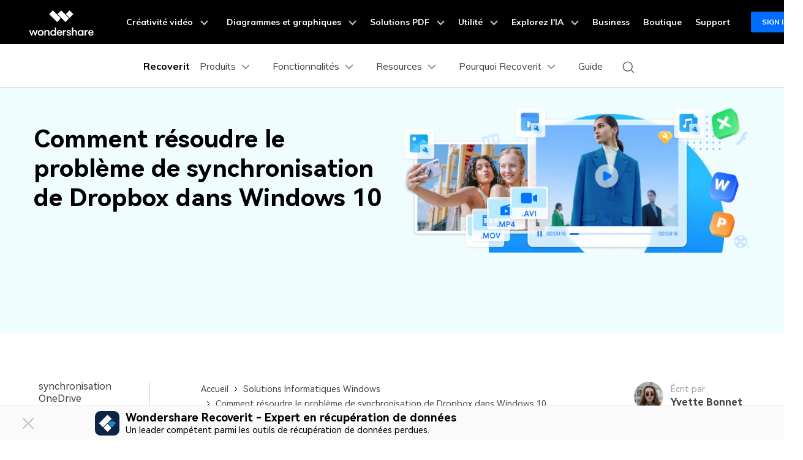

--- FILE ---
content_type: text/html
request_url: https://recoverit.wondershare.fr/cloud-backup/fix-dropbox-not-syncing-in-windows-10.html
body_size: 75489
content:
<!doctype html>
<html lang="fr">
<head>
<!-- Google Tag Manager -->
<script>(function(w,d,s,l,i){w[l]=w[l]||[];w[l].push({'gtm.start':
new Date().getTime(),event:'gtm.js'});var f=d.getElementsByTagName(s)[0],
j=d.createElement(s),dl=l!='dataLayer'?'&l='+l:'';j.async=true;j.src=
'https://www.googletagmanager.com/gtm.js?id='+i+dl;f.parentNode.insertBefore(j,f);
})(window,document,'script','dataLayer','GTM-57FR6ZG');</script>
<!-- End Google Tag Manager -->
<meta charset="utf-8">
<meta name="viewport" content="width=device-width, initial-scale=1,user-scalable=0,shrink-to-fit=no">
<meta name="description" content="Avez-vous des problèmes de synchronisation avec Dropbox ? Nous allons passer en revue les raisons qui peuvent être à l'origine de ce problème et comment le résoudre. En outre, vous connaîtrez un logiciel professionnel qui constitue une excellente alternative pour synchroniser vos informations." />
<title>Correction du problème de synchronisation de Dropbox dans Windows 10</title>
<meta property="og:site_name" content="Wondershare" />
<meta property="og:type" content="article" />
<meta property="og:url" content="https://recoverit.wondershare.fr/cloud-backup/fix-dropbox-not-syncing-in-windows-10.html" />
<meta name="og:title" content="Correction du problème de synchronisation de Dropbox dans Windows 10" />
<meta name="og:description" content="Avez-vous des problèmes de synchronisation avec Dropbox ? Nous allons passer en revue les raisons qui peuvent être à l'origine de ce problème et comment le résoudre. En outre, vous connaîtrez un logiciel professionnel qui constitue une excellente alternative pour synchroniser vos informations." />
<meta name="og:image" content="">

<meta property="twitter:card" content="summary_large_image">
  <meta property="twitter:url" content="https://recoverit.wondershare.fr/cloud-backup/fix-dropbox-not-syncing-in-windows-10.html">
  <meta property="twitter:title" content="Correction du problème de synchronisation de Dropbox dans Windows 10">
  <meta property="twitter:description" content="Avez-vous des problèmes de synchronisation avec Dropbox ? Nous allons passer en revue les raisons qui peuvent être à l'origine de ce problème et comment le résoudre. En outre, vous connaîtrez un logiciel professionnel qui constitue une excellente alternative pour synchroniser vos informations.">
  <meta property="twitter:domain" content="https://recoverit.wondershare.fr">
  <meta property="twitter:site" content="@reparit">
  <meta property="twitter:image:src" content="">

<link rel="shortcut icon" href="https://recoverit.wondershare.fr/favicon.ico" mce_href="https://recoverit.wondershare.fr/favicon.ico" type="image/x-icon" />
<link rel="canonical" href="https://recoverit.wondershare.fr/cloud-backup/fix-dropbox-not-syncing-in-windows-10.html" />

<!-- codex 样式 -->
<link rel="stylesheet" href="https://neveragain.allstatics.com/2019/assets/style/bootstrap-recoverit.min.css" />

<!-- VIS颜色定义 -->
<style>
  :root {--article-primary: #00b0f5;--article-primary-1: #f0fdff;--article-primary-2: #ccf7ff;--article-primary-4: #006da8;--article-secondary: #21282B;--article-btn-fill-text: #ffffff}
  .btn {border-radius:4px;}
</style>
<!-- 文章样式文件 -->
<link rel="stylesheet" href="https://neveragain.allstatics.com/2019/assets/style/font-custom-hm.min.css">
<link rel="stylesheet" href="https://www.wondershare.com/assets/statics-common/common-article-2022.css">
<style>
  .article-banner p { color: #636363; }
  .article-banner ul { color: #636363; margin: 0; padding: 0; margin-left: 18px; list-style: disc; }
  .article-banner ul li { margin-bottom: 4px; padding: 0; }
  @media (min-width: 768px) {
    .article-banner .container { height: 400px; }
  }
  @media (max-width: 767.98px) {
    .article-banner .display-3 { font-size: 2.5rem; }
  }
</style>

<script type="text/javascript">
            var CHANNEL_ID = "1048";
            var SITE_ID = "138";
            var CMS_LANGUAGE = "fr";
            var TEMPLATE_ID = "5359";
            var PAGE_ID = "310917";
            var TEMPLATE_MODULE = "article";
            var TEMPLATE_TYPE = "content";
</script></head>

<body data-pro="filmora" data-cat="article" data-nav="basic" data-sys="auto" data-dev="auto" data-tar="auto" data-lan="en"  data-spy="scroll" data-offset="72" data-target="#sticky-navbar">
<!-- Google Tag Manager (noscript) Body -->
<noscript><iframe src="https://www.googletagmanager.com/ns.html?id=GTM-57FR6ZG" height="0" width="0" style="display:none;visibility:hidden"></iframe></noscript>
<!-- End Google Tag Manager (noscript) Body -->
<!-- 头部公共样式块 -->
<style>
  .wsc-header2020-navbar-main ul li{margin: 0;}
</style>
<link rel="stylesheet" href="https://neveragain.allstatics.com/2019/assets/style/wsc-header-footer-2020.min.css" />
<link rel="stylesheet" href="https://www.wondershare.com/assets/header-footer-2021.css">
<style>
@media ((min-width: 1280px)){ 
    .wsc-header2020-navbar-nav-toggle.creativity.creativity-en {min-width: 640px;}
	.wsc-header2020-navbar-nav-toggle.diagram-grahics, .wsc-header2020-navbar-nav-toggle.diagram-graphics,.wsc-header2020-navbar-nav-toggle.utility {min-width: 400px;width:auto;}
      .wsc-header2020-navbar-nav-toggle.explore-ai {min-width: 445px;}
}
</style>
    <style>
      .wsc-header2020 {
        font-family: "Muli", -apple-system, blinkmacsystemfont, "Segoe UI", roboto, "Helvetica Neue", arial, "Noto Sans", sans-serif, "Apple Color Emoji",
          "Segoe UI Emoji", "Segoe UI Symbol", "Noto Color Emoji" !important;
      }

      .wsc-header2020 h1,
      .wsc-header2020 h2,
      .wsc-header2020 h3,
      .wsc-header2020 h4,
      .wsc-header2020 h5,
      .wsc-header2020 h6,
      .wsc-header2020 p,
      .wsc-header2020 a,
      .wsc-header2020 span,
      .wsc-header2020 li,
      .wsc-header2020 ul,
      .wsc-header2020 ol {
        font-family: "Muli", -apple-system, blinkmacsystemfont, "Segoe UI", roboto, "Helvetica Neue", arial, "Noto Sans", sans-serif, "Apple Color Emoji",
          "Segoe UI Emoji", "Segoe UI Symbol", "Noto Color Emoji" !important;
      }

      .wsc-header2020 .wsc-header2020-navbar-recoverit .wsc-header2020-dropdownMenuBody-title h6 {
        font-size: 16px;
        line-height: 1.5;
        vertical-align: middle;
        font-weight: 700;
        margin-bottom: 0.5rem;
      }

      .wsc-header2020 .wsc-header2020-navbar-recoverit .wsc-header2020-dropdownMenuBody-list {
        font-size: 16px;
      }

      .wsc-header2020 .wsc-header2020-navbar-recoverit .wsc-header2020-dropdownMenuBody-list .text-desc {
        font-size: 12px;
        line-height: 20px;
        color: rgba(0, 0, 0, 64%);
        padding-top: 4px;
        white-space: nowrap;
        overflow: hidden;
        text-overflow: ellipsis;
      }

      .wsc-header2020 .wsc-header2020-navbar-recoverit .wsc-header2020-dropdownMenuBodyList-icon {
        vertical-align: middle;
      }

      .wsc-header2020 .wsc-header2020-navbar-recoverit .wsc-header2020-navbarDropdown-toggle[aria-expanded="true"],
      .wsc-header2020 .wsc-header2020-navbar-recoverit .wsc-header2020-navbar-link:hover,
      .wsc-header2020 .wsc-header2020-navbar-recoverit .wsc-header2020-navbarDropdown-toggle:hover,
      .wsc-header2020 .wsc-header2020-dropdownMenuBody-list li a:hover {
        color: #0085ff !important;
      }

      .wsc-header2020 .wsc-header2020-navbar-recoverit .wsc-header2020-dropdown-learnMore button {
        color: #0085ff !important;
        border: 2px solid #0085ff !important;
        border-radius: 4px;
      }

      .wsc-header2020 .wsc-header2020-navbar-recoverit .wsc-header2020-dropdown-learnMore button:hover {
        background-color: #0085ff !important;
        color: #fff !important;
      }

      .wsc-header2020 .wsc-header2020-navbar-recoverit .wsc-header2020-navbar-linkBtn {
        background-color: #0085ff !important;
        border: 2px solid #0085ff !important;
        border-radius: 4px;
        font-size: 16px;
        font-weight: 700;
        line-height: 24px;
        text-align: center;
      }

      .wsc-header2020 .wsc-header2020-navbar-recoverit .wsc-header2020-navbar-linkBtn-outline {
        color: #0085ff !important;
        border: 2px solid #0085ff !important;
        border-radius: 4px;
        font-size: 16px;
        font-weight: 700;
        line-height: 24px;
      }

      .wsc-header2020 .wsc-header2020-navbar-recoverit .wsc-header2020-navbar-linkBtn-outline:hover {
        color: #fff !important;
        background-color: #0085ff !important;
      }

      @media (min-width: 1280px) {
        .wsc-header2020 .wsc-header202004-navbar-wondershare .wsc-header2020-navbar-item {
          padding: 0 3px;
        }

        .wsc-header2020 .wsc-header2020-navbar-recoverit .wsc-header2020-dropdownMenuBody-item {
          flex: 0 0 auto;
          max-width: initial;
        }

        .wsc-header2020 .wsc-header2020-navbar-recoverit .wsc-header2020-dropdownMenuBody-title {
          min-height: initial;
        }

        .wsc-header2020 .wsc-header2020-navbar-recoverit .wsc-header2020-dropdownMenuBodyList-icon {
          width: 32px;
          height: 32px;
          margin-right: 12px;
        }
        .wsc-header2020 .wsc-header2020-navbar-recoverit .wsc-header2020-dropdownMenuBody-features {
          gap: 1.875rem;
          margin: 0;
        }
        .wsc-header2020 .wsc-header2020-navbar-recoverit .wsc-header2020-dropdownMenuBody-features .wsc-header2020-dropdownMenuBody-item {
          padding: 0;
          flex: 1;
        }
        .wsc-header2020 .wsc-header2020-navbar-recoverit .wsc-header2020-dropdownMenuBody-features .wsc-header2020-dropdownMenuBody-item:has(.drive-box) {
          width: 23.4%;
          flex: 0 0 23.4%;
        }

        .wsc-header2020 .wsc-header2020-navbar-recoverit .wsc-header2020-dropdownMenuBody-features .drive-box,
        .wsc-header2020 .wsc-header2020-navbar-recoverit .wsc-header2020-dropdownMenuBody-features .media-box,
        .wsc-header2020 .wsc-header2020-navbar-recoverit .wsc-header2020-dropdownMenuBody-features .scenario-box,
        .wsc-header2020 .wsc-header2020-navbar-recoverit .wsc-header2020-dropdownMenuBody-features .file-box {
          border-radius: 16px;
          background-color: #f4faff;
          padding: 1.5rem;
          padding-bottom: 1rem;
          height: 100%;
        }

        .wsc-header2020 .wsc-header2020-navbar-recoverit .wsc-header2020-dropdownMenuBody-features {
          flex-wrap: nowrap;
          justify-content: center;
        }

        .wsc-header2020 .wsc-header2020-navbar-recoverit .wsc-header2020-dropdownMenuBody-resources {
          margin: 0 -24px;
        }

        .wsc-header2020 .wsc-header2020-navbar-recoverit .wsc-header2020-dropdownMenuBody-resources .wsc-header2020-dropdownMenuBody-item {
          padding: 0 16px;
        }

        .wsc-header2020 .wsc-header2020-navbar-recoverit .wsc-header2020-dropdownMenuBody-resources .wsc-header2020-dropdownMenuBody-box {
          padding: 0 16px;
        }

        .wsc-header2020 .wsc-header2020-navbar-recoverit .wsc-header2020-dropdownMenuBody-about .wsc-header2020-dropdownMenuBody-item {
          padding: 0 16px;
        }

        .wsc-header2020 .wsc-header2020-navbar-recoverit .wsc-header2020-dropdownMenuBody-about .wsc-header2020-dropdownMenuBody-box {
          /* max-width: 366px; */
          padding: 0 16px;
        }

        .wsc-header2020 .wsc-header2020-navbar-recoverit .wsc-header2020-dropdownMenuBody-about button {
          color: #0085ff !important;
          border: 2px solid #0085ff !important;
          border-radius: 4px;
          padding: 8px 16px;
          font-weight: 700;
          background-color: transparent;
          transition: all 0.2s;
          font-size: 14px;
          line-height: 1.5;
        }

        .wsc-header2020 .wsc-header2020-navbar-recoverit .wsc-header2020-dropdownMenuBody-about button:hover {
          background-color: #0085ff !important;
          color: #fff;
        }

        .wsc-header2020 .wsc-header2020-navbar-main .wsc-header2020-mobile-button {
          display: none;
        }

        .wsc-header2020 .wsc-header2020-navbar-main .navbar-mobile-download {
          display: none;
        }
      }

      @media (min-width: 1600px) {
        .wsc-header2020 .wsc-header2020-navbar-recoverit .wsc-header2020-dropdownMenu-body {
          padding: 48px 0;
        }

        .wsc-header2020 .wsc-header2020-navbar-recoverit .wsc-header2020-dropdownMenuBody-resources {
          margin: 0 -80px;
        }
      }

      @media (max-width: 1279.98px) {
        .wsc-header2020 .wsc-header2020-navbar-main .pc-show {
          display: none;
        }

        .wsc-header2020 .wsc-header2020-navbar-main .wsc-header2020-navbar-content {
          justify-content: flex-start;
        }

        .wsc-header2020 .wsc-header2020-navbar-main .wsc-header2020-mobile-button {
          display: inline-block;
          position: absolute;
          top: 50%;
          right: 50px;
          transform: translateY(-50%);
          background-color: #0084ff;
          border-radius: 4px;
          color: #fff;
          font-weight: 700;
          font-size: 12px;
          line-height: 1.4;
          letter-spacing: -2%;
          padding: 7px 12.5px;
          font-weight: 700;
          text-decoration: none;
        }

        .wsc-header2020 .wsc-header2020-navbar-main .navbar-mobile-download {
          display: block;
          padding: 6px 16px;
        }

        .wsc-header2020 .wsc-header2020-navbar-main .mobile-download {
          display: block;
          background-color: #0066ff;
          border-radius: 6px;
          color: #fff;
          font-weight: 700;
          font-size: 14px;
          line-height: 16.8px;
          letter-spacing: -2%;
          text-align: center;
          padding: 12px;
          text-decoration: none;
        }
      }

      .nav-tag {
        background: linear-gradient(122.74deg, #ba91ff 3.26%, #0085ff 55.43%);
        border-radius: 4px;
        padding: 2px 6px;
        color: #fff;
        font-size: 14px;
        line-height: 14px;
        font-weight: 900;
      }

      .nav-tag2 {
        background: linear-gradient(84.41deg, #f200ff -4.32%, #d500ff 10.97%, #ff194a 76.88%, #ff9e48 101.14%);
        border-radius: 4px;
        padding: 2px 6px;
        color: #fff;
        font-size: 14px;
        line-height: 14px;
        font-weight: 700;
      }
      .nav-tag3 {
        background: linear-gradient(68.35deg, #f33a3a 16.09%, #ffa944 95.81%);
        border-radius: 4px;
        padding: 2px 4px;
        color: #fff;
        font-size: 14px;
        line-height: 14px;
        font-weight: 900;
      }
      .nav-tag4 {
        background: linear-gradient(77.43deg, #0080ff 4.96%, #00c2ff 98.24%);
        border-radius: 4px;
        padding: 2px 4px;
        color: #fff;
        font-size: 14px;
        line-height: 14px;
        font-weight: 900;
      }

      @keyframes diffuse1 {
        0% {
          transform: scale(0.5);
        }

        100% {
          transform: scale(1);
        }
      }

      .nav-animation-image {
        animation: diffuse1 2s alternate infinite;
      }
    </style>
        <style>
      /* prodct */
      .wsc-header2020 .wsc-header2020-dropdownMenuBody-content .product-item {
        max-width: 40%;
        padding: 0;
        height: auto;
        flex: 0 1 25%;
      }

      @media (max-width: 1280px) {
        .wsc-header2020 .wsc-header2020-dropdownMenuBody-content .product-item {
          max-width: unset;
        }
      }

      @media (min-width: 1280px) {
        .wsc-header2020 .wsc-header2020-dropdownMenuBody-content .product-item .wsc-header2020-dropdownMenuBody-box {
          height: 100%;
          padding: 8px 15px;
        }
      }

      .wsc-header2020 .wsc-header2020-dropdownMenuBody-content .product-box {
        border-radius: 16px;
        background-color: #f4faff;
        padding: 24px;
        display: flex;
        align-items: start;
        width: 100%;
        height: 100%;
      }

      .wsc-header2020 .wsc-header2020-dropdownMenuBody-content .product-item:last-child .product-box {
        background-color: #f9f9f9;
      }

      .wsc-header2020 .wsc-header2020-dropdownMenuBody-content .product-box .product-box-icon {
        margin-right: 8px;
      }

      @media (max-width: 576px) {
        .wsc-header2020 .wsc-header2020-dropdownMenuBody-content .product-box .product-box-icon img {
          width: 32px;
          height: 32px;
        }
      }

      .wsc-header2020 .product-box-info {
        flex: 1;
        height: 100%;
        display: flex;
        flex-direction: column;
      }

      .wsc-header2020 .wsc-header2020-dropdownMenuBody-content .product-box .product-box-title {
        display: flex;
        flex-wrap: nowrap;
        justify-content: space-between;
        align-items: center;
        font-weight: 700;
        font-size: 16px;
        gap: 16px;
        color: #000;
        text-decoration: none;
      }

      .wsc-header2020 .wsc-header2020-dropdownMenuBody-content .product-box .product-box-title .title-content .content-detail {
        position: relative;
      }

      .wsc-header2020 .wsc-header2020-dropdownMenuBody-content .product-box:not(.other-product-box) .product-box-title:hover {
        color: #2e8eff;
      }

      .wsc-header2020 .wsc-header2020-dropdownMenuBody-content .product-box:not(.other-product-box) .product-box-title:hover .right-arrow {
        color: #fff;
        background-color: #2e8eff;
        border-color: #2e8eff;
      }

      .wsc-header2020 .wsc-header2020-dropdownMenuBody-content .product-box .right-arrow {
        width: 20px;
        height: 20px;
        border-radius: 50%;
        border: 1px solid #000000;
        color: inherit;
        line-height: 0;
        display: inline-flex;
        align-items: center;
        justify-content: center;
      }

      .wsc-header2020 .wsc-header2020-dropdownMenuBody-content .product-box .product-box-content {
        font-size: 12px;
        color: rgba(00, 00, 00, 0.7);
        margin: 8px 0 16px;
        white-space: initial;
      }

      .wsc-header2020 .wsc-header2020-dropdownMenuBody-content .product-box .product-box-btn {
        align-items: end;
        display: block;
        text-align: center;
        padding: 8px;
        border-radius: 6px;
        border: 1.5px solid #0085ff;
        font-size: 14px;
        line-height: 18px;
        color: #0085ff;

        font-weight: 700;
        background-color: transparent;
        margin-top: auto;
      }

      .wsc-header2020 .wsc-header2020-dropdownMenuBody-content .product-box .product-box-btn:hover {
        background-color: #0085ff;
        color: #fff;
        text-decoration: none;
      }

      .wsc-header2020 .wsc-header2020-dropdownMenuBody-content .product-item:first-child .product-box .product-box-btn {
        background-color: #0085ff;
        color: #fff;
      }

      .wsc-header2020 .wsc-header2020-dropdownMenuBody-content .product-item:first-child .product-box .product-box-btn:hover {
        background-color: #005dd9;
        border-color: #005dd9;
        color: #fff;
      }

      .wsc-header2020 .wsc-header2020-dropdownMenuBody-content .other-product-box .other-product-link {
        display: flex;
        align-items: center;
        gap: 8px;
      }

      .wsc-header2020 .wsc-header2020-dropdownMenuBody-content .other-product-box .other-product-link:not(:last-child) {
        margin: 12px 0 8px;
      }

      .wsc-header2020 .wsc-header2020-dropdownMenuBody-content .other-product-box .other-product-link a {
        color: #000;
      }

      .wsc-header2020 .wsc-header2020-dropdownMenuBody-content .other-product-box .other-product-link a:hover {
        color: #2e8eff;
      }

      .wsc-header2020 .wsc-header2020-dropdownMenuBody-content .other-product-box .other-product-link a:hover ~ .right-arrow {
        color: #fff;
        background-color: #2e8eff;
        border-color: #2e8eff;
      }

      /* about */
      @media (min-width: 1280px) {
        .wsc-header2020 .wsc-header2020-navbar-recoverit .wsc-header2020-dropdownMenuBody-about .wsc-header2020-dropdownMenuBody-box.about-box {
          background-color: #f4faff;
          border-radius: 16px;
          padding: 24px;
          margin: -24px 0;
        }
      }

      /* 移动端下隐藏图标 */
      @media (max-width: 767.98px) {
        .wsc-header2020-navbar-main .wsc-header2020-navbar-collapse img {
          display: none;
        }
      }

      /* pc端大的下载按钮 */
      @media (min-width: 1280px) {
        .wsc-header2020 .wsc-header2020-online-pc-button {
          position: absolute;
          left: 0;
          bottom: 0px;
          width: 100%;
          height: 56px;
          background-color: #0085ff;
          color: #fff;
          font-size: 18px;
          line-height: 1.56;
          text-decoration: none;
          display: flex;
          align-items: center;
          justify-content: center;
          font-weight: 700;
          transition: none;
        }

        .wsc-header2020 .wsc-header2020-online-pc-button span {
          position: relative;
          padding-right: 34px;
        }

        .wsc-header2020 .wsc-header2020-online-pc-button span::before {
          content: "";
          position: absolute;
          right: 0;
          bottom: 5px;
          width: 21px;
          height: 10px;
          background: url("[data-uri]");
        }

        .wsc-header2020 .wsc-header2020-online-pc-button span::after {
          content: "";
          position: absolute;
          right: 5px;
          width: 11px;
          height: 16px;
          background: url("[data-uri]");
          transition: transform 0.3s ease;
          animation: headerArrawMoveTop 1s infinite;
        }
        .wsc-header2020 .wsc-header2020-navbarDropdown-menu .wsc-header2020-container:has(.wsc-header2020-online-pc-button) {
          margin-bottom: 56px;
        }

        @keyframes headerArrawMoveTop {
          0% {
            transform: translate(0, 0px);
          }

          25% {
            transform: translate(0, 2px);
          }

          50% {
            transform: translate(0, 0px);
          }

          75% {
            transform: translate(0, -2px);
          }

          100% {
            transform: translate(0, 0px);
          }
        }
      }
    </style>
       <header class="wsc-header2020">
      <nav class="wsc-header2020-navbar-master wsc-header202004-navbar-wondershare">
        <div class="wsc-header2020-container">
          <div class="wsc-header2020-navbar-content">
            <div class="wsc-header2020-navbar-brand">
              <a href="https://www.wondershare.com/"></a>
            </div>
            <button class="wsc-header2020-navbar-collapse-toggle" type="button" aria-expanded="false">
              <svg
                class="wsc-header2020-navbar-collapse-toggle-icon"
                width="24"
                height="24"
                viewBox="0 0 24 24"
                fill="none"
                xmlns="https://www.w3.org/2000/svg">
                <path d="M4 6H20M20 12L4 12M20 18H4" stroke="white" stroke-width="1.5"></path>
              </svg>
              <svg
                class="wsc-header2020-navbar-collapse-toggle-icon-close"
                width="24"
                height="24"
                viewBox="0 0 24 24"
                fill="none"
                xmlns="https://www.w3.org/2000/svg">
                <path d="M18 18L12 12M6 6L12 12M18 6L12 12M6 18L12 12" stroke="white" stroke-width="1.5"></path>
              </svg>
            </button>
            <div class="wsc-header2020-navbar-collapse">
              <ul class="wsc-header2020-navbar-nav active_menu">
                <!-- 一级导航头部公共块 -->
                 <li class="wsc-header2020-navbar-item with-toggle"> <a class="wsc-header2020-navbar-link active_menu_a" href="javascript:">Créativité vidéo
                <svg class="ml-2" width="13" height="9" viewBox="0 0 13 9" fill="none" xmlns="https://www.w3.org/2000/svg">
                  <path d="M12 1L6.5 7L1 1" stroke="currentColor" stroke-width="2"/>
                </svg>
                </a>
                <div class="wsc-header2020-navbar-nav-toggle creativity">
                  <div class="row no-gutters px-4">
                    <div class="left border-control">
                      <div class="mb-4 font-size-small">Produits de créativité vidéo</div>
                      <a href="https://filmora.wondershare.fr/" target="_blank" class="d-flex align-items-center mb-4"> <img src="https://neveragain.allstatics.com/2019/assets/icon/logo/filmora-square.svg" alt="wondershare filmora logo">
                      <div class="pl-2"> <strong class="text-black">Filmora</strong>
                        <div class="font-size-small">Montage vidéo intuitif</div>
                      </div>
                      </a>
                      <a href="https://filmstock.wondershare.fr/" target="_blank" class="d-flex align-items-center mb-4"> <img src="https://neveragain.allstatics.com/2019/assets/icon/logo/filmstock-square.svg" alt="wondershare filmstock logo">
                      <div class="pl-2"> <strong class="text-black">Filmstock</strong>
                        <div class="font-size-small">Effets vidéo, musique et plus encore</div>
                      </div>
                      </a>
                      <a href="https://filmora.wondershare.fr/filmorago-video-editing-app/" target="_blank" class="d-flex align-items-center mb-4"> <img src="https://neveragain.allstatics.com/2019/assets/icon/logo/filmora-square.svg" alt="wondershare anireel logo">
                      <div class="pl-2"> <strong class="text-black">Filmora pour mobile</strong>
                        <div class="font-size-small">Application de montage vidéo</div>
                      </div>
                      </a>
                      <a href="https://uniconverter.wondershare.fr/" target="_blank" class="d-flex align-items-center mb-4"> <img src="https://neveragain.allstatics.com/2019/assets/icon/logo/uniconverter-square.svg" alt="wondershare uniconverter logo">
                      <div class="pl-2"> <strong class="text-black">UniConverter</strong>
                        <div class="font-size-small">Convertisseur vidéo tout-en-un</div>
                      </div>
                      </a>
                      <a href="https://dc.wondershare.fr/" target="_blank" class="d-flex align-items-center mb-4"> <img src="https://neveragain.allstatics.com/2019/assets/icon/logo/democreator-square.svg" alt="wondershare democreator logo">
                      <div class="pl-2"> <strong class="text-black">DemoCreator</strong>
                        <div class="font-size-small">Puissant enregistreur d'écran </div>
                      </div>
                      </a>
                      <a href="https://www.wondershare.fr/products-solutions/all-products.html#creativity" target="_blank" class="vap-btn mt-2">Voir tous les produits</a> </div>
                    <div class="right">
                      <div class="mt-lg-0 my-4 font-size-small">Explorez</div>
                      <ul class="list-unstyled explore">
                        <li> <a href="https://www.wondershare.fr/products-solutions/digital-creativity/" target="_blank" class="text-black">Aperçu</a> </li>
                        <li> <a href="https://www.wondershare.fr/products-solutions/digital-creativity/video.html" target="_blank" class="text-black">Vidéo</a> </li>
                        <li> <a href="https://www.wondershare.fr/products-solutions/digital-creativity/photo.html" target="_blank" class="text-black">Photo</a> </li>
                      </ul>
                    </div>
                  </div>
                </div>
              </li>

              <li class="wsc-header2020-navbar-item with-toggle"> <a class="wsc-header2020-navbar-link active_menu_a" href="javascript:">Diagrammes et graphiques
                <svg class="ml-2" width="13" height="9" viewBox="0 0 13 9" fill="none" xmlns="https://www.w3.org/2000/svg">
                  <path d="M12 1L6.5 7L1 1" stroke="currentColor" stroke-width="2"/>
                </svg>
                </a>
                <div class="wsc-header2020-navbar-nav-toggle diagram-grahics">
                  <div class="row no-gutters px-4">
                    <div class="left border-control">
                      <div class="mb-4 font-size-small">Produits de diagramme et graphique</div>
                      <a href="https://www.edrawsoft.com/fr/edraw-max/" target="_blank" class="d-flex align-items-center mb-4"> <img src="https://neveragain.allstatics.com/2019/assets/icon/logo/edraw-max-square.svg" width="40" height="40" alt="wondershare edrawmax logo">
                      <div class="pl-2"> <strong class="text-black">EdrawMax</strong>
                        <div class="font-size-small">Diagramme simple</div>
                      </div>
                      </a> <a href="https://www.edrawsoft.com/fr/edrawmind/" target="_blank" class="d-flex align-items-center mb-4"> <img src="https://neveragain.allstatics.com/2019/assets/icon/logo/edraw-mindmaster-square.svg" alt="wondershare EdrawMind logo">
                      <div class="pl-2"> <strong class="text-black">EdrawMind</strong>
                        <div class="font-size-small">Carte mentale collaborative</div>
                      </div>
                      </a>
                      <!--<a href="https://edraw.wondershare.fr/edraw-infographic/" target="_blank" class="d-flex align-items-center mb-4"> <img src="https://neveragain.allstatics.com/2019/assets/icon/logo/edraw-infographic-square.svg" width="40" height="40" alt="wondershare mockitt logo">
                      <div class="pl-2"> <strong class="text-black">EdrawInfo</strong>
                        <div class="font-size-small">Infographie brillante</div>
                      </div>
                      </a> -->
                      <a href="https://www.edrawsoft.com/fr/edraw-project/" target="_blank" class="d-flex align-items-center mb-4"> <img src="https://neveragain.allstatics.com/2019/assets/icon/logo/edraw-project-square.svg" width="40" height="40" alt="wondershare edrawproj logo">
                      <div class="pl-2"> <strong class="text-black">EdrawProj</strong>
                        <div class="font-size-small">Diagramme de Gantt professionnel</div>
                      </div>
                      </a> <a href="https://www.wondershare.fr/products-solutions/all-products.html#graphic" target="_blank" class="vap-btn mt-2">Voir tous les produits</a> </div>
                    <div class="right">
                      <div class="mt-lg-0 my-4 font-size-small">Explorez</div>
                      <ul class="list-unstyled explore">
                        <li> <a href="https://www.wondershare.fr/products-solutions/office-productivity/graphic.html" target="_blank" class="text-black">Aperçu</a> </li>
                        <li> <a href="https://www.edrawsoft.com/fr/examples.html" target="_blank" class="text-black">Modèles diagrammes</a> </li>
                      </ul>
                    </div>
                  </div>
                </div>
              </li>
              <li class="wsc-header2020-navbar-item with-toggle"> <a class="wsc-header2020-navbar-link active_menu_a" href="javascript:">Solutions PDF
                <svg class="ml-2" width="13" height="9" viewBox="0 0 13 9" fill="none" xmlns="https://www.w3.org/2000/svg">
                  <path d="M12 1L6.5 7L1 1" stroke="currentColor" stroke-width="2"/>
                </svg>
                </a>
                <div class="wsc-header2020-navbar-nav-toggle pdf">
                  <div class="row no-gutters px-4">
                    <div class="left border-control">
                      <div class="mb-4 font-size-small">Produits de solution PDF</div>
                      <a href="https://pdf.wondershare.fr/" target="_blank" class="d-flex align-items-center mb-4"> <img src="https://neveragain.allstatics.com/2019/assets/icon/logo/pdfelement-square.svg" alt="wondershare pdfelement logo">
                      <div class="pl-2"> <strong class="text-black">PDFelement</strong>
                        <div class="font-size-small">Création et édition de PDF</div>
                      </div>
                      </a>
                      <a href="https://pdf.wondershare.fr/document-cloud/" target="_blank" class="d-flex align-items-center mb-4"> <img src="https://neveragain.allstatics.com/2019/assets/icon/logo/document-cloud-square.svg" alt="wondershare document cloud logo">
                      <div class="pl-2"> <strong class="text-black">PDFelement Cloud</strong>
                        <div class="font-size-small">Gestion de documents basée sur le cloud</div>
                      </div>
                      </a>
                      <a href="https://www.wondershare.fr/products-solutions/all-products.html#document" target="_blank" class="vap-btn mt-2">Voir tous les produits</a> </div>
                    <div class="right">
                      <div class="mt-lg-0 my-4 font-size-small">Explorez</div>
                      <ul class="list-unstyled explore">
                        <li> <a href="https://www.wondershare.fr/products-solutions/office-productivity/document.html" target="_blank" class="text-black">Aperçu</a> </li>
                        <li> <a href="https://pdf.wondershare.fr/how-to/merge-pdf.html" target="_blank" class="text-black">Fusionner PDF</a> </li>
                        <li> <a href="https://pdf.wondershare.fr/convert-pdf.html" target="_blank" class="text-black">Convertir PDF</a> </li>
                        <li> <a href="https://pdf.wondershare.fr/contest/free-template.html" target="_blank" class="text-black">Modèles PDF</a> </li>
                      </ul>
                    </div>
                  </div>
                </div>
              </li>
              <li class="wsc-header2020-navbar-item with-toggle"> <a class="wsc-header2020-navbar-link active_menu_a" href="javascript:">Utilité
                <svg class="ml-2" width="13" height="9" viewBox="0 0 13 9" fill="none" xmlns="https://www.w3.org/2000/svg">
                  <path d="M12 1L6.5 7L1 1" stroke="currentColor" stroke-width="2"/>
                </svg>
                </a>
                <div class="wsc-header2020-navbar-nav-toggle utility">
                  <div class="row no-gutters px-4">
                    <div class="left border-control">
                      <div class="mb-4 font-size-small">Produits utilitaires</div>
                      <a href="https://recoverit.wondershare.fr/" target="_blank" class="d-flex align-items-center mb-4"> <img src="https://neveragain.allstatics.com/2019/assets/icon/logo/recoverit-square.svg" alt="logo wondershare recoverit">
                      <div class="pl-2"> <strong class="text-black">Recoverit</strong>
                        <div class="font-size-small">Récupération de données perdues</div>
                      </div>
                      </a>
                      <a href="https://recoverit.wondershare.fr/video-repair-tool.html" target="_blank" class="d-flex align-items-center mb-4"> <img src="https://neveragain.allstatics.com/2019/assets/icon/logo/repairit-square.svg" alt="logo de wondershare repairit">
                      <div class="pl-2"> <strong class="text-black">Repairit</strong>
                        <div class="font-size-small">Réparation de fichiers corrompus</div>
                      </div>
                      </a>
                      <a href="https://drfone.wondershare.fr/" target="_blank" class="d-flex align-items-center mb-4"> <img src="https://neveragain.allstatics.com/2019/assets/icon/logo/drfone-square.svg" alt="logo wondershare drfone">
                      <div class="pl-2"> <strong class="text-black">Dr.Fone</strong>
                        <div class="font-size-small">Gestion des appareils mobiles</div>
                      </div>
                      </a>
                      <a href="https://mobiletrans.wondershare.com/fr/" target="_blank" class="d-flex align-items-center mb-4"> <img src="https://neveragain.allstatics.com/2019/assets/icon/logo/mobiletrans-square.svg" alt="logo de wondershare mobiletrans">
                      <div class="pl-2"> <strong class="text-black">MobileTrans</strong>
                        <div class="font-size-small">Transfert de données mobiles</div>
                      </div>
                      </a>
                      <a href="https://famisafe.wondershare.com/fr/" target="_blank" class="d-flex align-items-center mb-4"> <img src="https://neveragain.allstatics.com/2019/assets/icon/logo/famisafe-square.svg" alt="logo wondershare famisafe">
                      <div class="pl-2"> <strong class="text-black">FamiSafe</strong>
                        <div class="font-size-small">Contrôle parental et surveillance</div>
                      </div>
                      </a>
                      <a href="https://www.wondershare.fr/products-solutions/all-products.html#utility" target="_blank" class="vap-btn mt-2">Voir tous les produits</a> </div>
                    <div class="right">
                      <div class="mt-lg-0 my-4 font-size-small">Explorez</div>
                      <ul class="list-unstyled explore">
                        <li> <a href="https://www.wondershare.fr/products-solutions/data-management/" target="_blank" class="text-black">Aperçu</a> </li>
                        <li> <a href="https://recoverit.wondershare.fr/data-recovery.html" target="_blank" class="text-black">Récupération de données</a> </li>
                        <li> <a href="https://recoverit.wondershare.fr/video-repair-tool.html" target="_blank" class="text-black">Réparation de fichiers</a> </li>
                        <li> <a href="https://mobiletrans.wondershare.com/fr/whatsapp-transfer-backup-restore.html" target="_blank" class="text-black">Transfert WhatsApp</a> </li>
                        <li> <a href="https://drfone.wondershare.fr/phone-switch.html" target="_blank" class="text-black">Transfert de téléphone</a> </li>
                        <li> <a href="https://famisafe.wondershare.com/fr/features/live-location-tracking.html" target="_blank" class="text-black">Tracker localisation</a> </li>
                      </ul>
                    </div>
                  </div>
                </div>
              </li>
              <li class="wsc-header2020-navbar-item with-toggle">
              <a class="wsc-header2020-navbar-link active_menu_a" href="javascript:">
                Explorez l'IA
                <svg class="ml-2" width="13" height="9" viewBox="0 0 13 9" fill="none" xmlns="https://www.w3.org/2000/svg">
                  <path d="M12 1L6.5 7L1 1" stroke="currentColor" stroke-width="2" />
                </svg>
              </a>
              <div class="wsc-header2020-navbar-nav-toggle explore-ai">
                <div class="row no-gutters px-4">
                  <div class="left border-control">
                    <div class="mb-4 font-size-small">Solutions d'IA</div>

                    <a href="https://www.wondershare.fr/ai-solutions/marketing.html" target="_blank" class="d-flex align-items-center mb-4">
                      <strong class="text-black font-size-small">Marketing</strong>
                    </a>

                    <a href="https://www.wondershare.fr/ai-solutions/social-media.html" target="_blank" class="d-flex align-items-center mb-4">
                      <strong class="text-black font-size-small">Réseaux sociaux</strong>
                    </a>

                    <a href="https://www.wondershare.fr/ai-solutions/education.html" target="_blank" class="d-flex align-items-center mb-4">
                      <strong class="text-black font-size-small">Éducation</strong>
                    </a>
                    <a href="https://www.wondershare.fr/ai-solutions/business.html" target="_blank" class="d-flex align-items-center">
                      <strong class="text-black font-size-small">Business</strong>
                    </a>

                  </div>
                  <div class="right">
                    <div class="mt-lg-0 my-4 font-size-small">Ressources</div>
                    <a href="https://www.wondershare.fr/ai.html" target="_blank" class="d-flex align-items-center mb-4">
                      <strong class="text-black font-size-small">Outils d'IA</strong>
                    </a>
                    <a href="https://www.wondershare.fr/ai-newsroom.html" target="_blank" class="d-flex align-items-center mb-4">
                      <strong class="text-black font-size-small">Salle de presse IA</strong>
                    </a>
                  </div>
                </div>
              </div>
            </li>
              <li class="wsc-header2020-navbar-item"> <a class="wsc-header2020-navbar-link active_menu_a" href="https://www.wondershare.fr/business/enterprise.html" target="_blank">Business</a> </li>
              <li class="wsc-header2020-navbar-item"> <a class="wsc-header2020-navbar-link active_menu_a" href="https://www.wondershare.fr/shop/individuals.html" target="_blank">Boutique</a> </li>
              <li class="wsc-header2020-navbar-item"> <a class="wsc-header2020-navbar-link active_menu_a" href="https://support.wondershare.fr/" target="_blank">Support</a> </li>
                <li class="wsc-header2020-navbar-item wondershare-user-panel log-out">
                  <a
                    data-href="https://accounts.wondershare.com"
                    data-source="8"
                    class="wsc-header2020-navbar-linkBtn login-link"
                    style="background-color: #006dff; color: #fff; font-weight: 600; border-radius: 4px"
                    >Sign in</a
                  >
                </li>
                <li class="wsc-header2020-navbar-item wondershare-user-panel log-in">
                  <img class="avatar" src="https://images.wondershare.com/images2020/avatar-default.png" width="30" height="30" alt="avatar" />
                  <div class="ws-user-panel-dropdown">
                    <span class="ws-dropdown-item account_name"></span>
                    <a class="ws-dropdown-item account_url" >Centre de compte</a>
                    <a class="ws-dropdown-item account_url_sign_out" >Se déconnecter</a>
                  </div>
                </li>
              </ul>
            </div>
          </div>
        </div>
      </nav>
       <nav class="wsc-header2020-navbar-main wsc-header2020-navbar-recoverit">
        <div class="wsc-header2020-container">
          <div class="wsc-header2020-navbar-content">
            <div class="wsc-header2020-navbar-brand">
              <a href="https://download-fr.wondershare.com/recoverit_full4159.exe" class="sys-win pr-0">
                <img src="https://neveragain.allstatics.com/2019/assets/icon/logo/recoverit-square.svg" alt="Wondershare Recoverit" class="m-0" />
              </a>
              <a href="https://download-fr.wondershare.com/recoverit_full4162.dmg" class="sys-mac pr-0">
                <img src="https://neveragain.allstatics.com/2019/assets/icon/logo/recoverit-square.svg" alt="Wondershare Recoverit" class="m-0" />
              </a>
              <a href="https://repairit.wondershare.com/app/" class="sys-ios pr-0">
                <img src="https://neveragain.allstatics.com/2019/assets/icon/logo/recoverit-square.svg" alt="Wondershare Recoverit" class="m-0" />
              </a>
              <a href=" https://repairit.wondershare.com/app/" class="sys-android pr-0">
                <img src="https://neveragain.allstatics.com/2019/assets/icon/logo/recoverit-square.svg" alt="Wondershare Recoverit" class="m-0" />
              </a>
            </div>
            <a target="_blank" href="https://recoverit.wondershare.fr/" style="color: #000; text-decoration: none">
              <strong style="padding-left: 6px; font-size: 16px">Recoverit</strong>
            </a>
            <a class="wsc-header2020-mobile-button sys-ios" href="https://repairit.wondershare.com/app/" target="_blank">Essai en ligne</a>
            <a class="wsc-header2020-mobile-button sys-android" href="https://repairit.wondershare.com/app/" target="_blank">Essai en ligne</a>
            <button class="wsc-header2020-navbar-collapse-toggle" type="button" aria-expanded="false">
              <svg
                class="wsc-header2020-navbar-collapse-toggle-icon"
                width="24"
                height="24"
                viewBox="0 0 24 24"
                fill="none"
                xmlns="https://www.w3.org/2000/svg">
                <path d="M6 9L12 15L18 9" stroke="black" stroke-width="1.5"></path>
              </svg>
              <svg
                class="wsc-header2020-navbar-collapse-toggle-icon-close"
                width="24"
                height="24"
                viewBox="0 0 24 24"
                fill="none"
                xmlns="https://www.w3.org/2000/svg">
                <path d="M6 15L12 9L18 15" stroke="black" stroke-width="1.5" />
              </svg>
            </button>
            <div class="wsc-header2020-navbar-collapse">
              <ul class="wsc-header2020-navbar-nav">
                <li class="wsc-header2020-navbar-dropdown">
                  <nav class="wsc-header2020-navbarDropdown-toggle" aria-expanded="false">
                    <span>Produits</span>
                    <div class="wsc-header2020-dropdown-icon">
                      <svg width="24" height="24" viewBox="0 0 24 24" fill="none" xmlns="https://www.w3.org/2000/svg">
                        <path d="M6 9L12 15L18 9" stroke="black" stroke-width="1.5" />
                      </svg>
                    </div>
                  </nav>

                  <div class="wsc-header2020-navbarDropdown-menu">
                    <div class="wsc-header2020-container">
                      <div class="wsc-header2020-dropdownMenu-content">
                        <div class="wsc-header2020-dropdownMenu-body">
                          <div class="wsc-header2020-dropdownMenuBody-content wsc-header2020-dropdownMenuBody-product">
                            <div class="wsc-header2020-dropdownMenuBody-item product-item">
                              <div class="wsc-header2020-dropdownMenuBody-box">
                                <div class="product-box">
                                  <div class="product-box-icon">
                                    <img
                                      loading="lazy"
                                      src="https://images.wondershare.com/recoverit/v13/win.svg"
                                      alt="Recoverit Windows Data Recovery Software" />
                                  </div>
                                  <div class="product-box-info">
                                    <a target="_blank" href="https://recoverit.wondershare.fr/data-recovery.html" class="product-box-title">
                                      <div class="title-content"><span class="content-detail">Recoverit pour Windows</span></div>
                                      <span class="right-arrow">
                                        <svg width="10" height="10" viewBox="0 0 10 10" fill="none" xmlns="http://www.w3.org/2000/svg">
                                          <path
                                            d="M1 5H9M9 5L5 1M9 5L5 9"
                                            stroke="currentColor"
                                            stroke-width="1.5"
                                            stroke-linecap="round"
                                            stroke-linejoin="round"></path>
                                        </svg>
                                      </span>
                                    </a>
                                    <div class="product-box-content">Un outil de récupération de données de premier plan pour Windows</div>
                                    <a href="https://download-fr.wondershare.com/recoverit_full4159.exe" class="product-box-btn dev-desktop">Essai Gratuit</a>
                                    <a href="https://repairit.wondershare.com/app/" class="product-box-btn sys-ios">Essayez en ligne</a>
                                    <a href="https://repairit.wondershare.com/app/" class="product-box-btn sys-android">Essayez en ligne</a>
                                  </div>
                                </div>
                              </div>
                            </div>
                            <div class="wsc-header2020-dropdownMenuBody-item product-item">
                              <div class="wsc-header2020-dropdownMenuBody-box">
                                <div class="product-box">
                                  <div class="product-box-icon">
                                    <img loading="lazy" src="https://images.wondershare.com/recoverit/v13/mac.svg" alt="Recoverit Mac Data Recovery Tool" />
                                  </div>
                                  <div class="product-box-info">
                                    <a target="_blank" href="https://recoverit.wondershare.fr/data-recovery-mac.html" class="product-box-title">
                                      <div class="title-content"><span class="content-detail">Recoverit pour Mac</span></div>
                                      <span class="right-arrow">
                                        <svg width="10" height="10" viewBox="0 0 10 10" fill="none" xmlns="http://www.w3.org/2000/svg">
                                          <path
                                            d="M1 5H9M9 5L5 1M9 5L5 9"
                                            stroke="currentColor"
                                            stroke-width="1.5"
                                            stroke-linecap="round"
                                            stroke-linejoin="round"></path>
                                        </svg>
                                      </span>
                                    </a>
                                    <div class="product-box-content">Récupérez des données illimitées à partir du système Mac</div>
                                    <a href="https://download-fr.wondershare.com/recoverit_full4162.dmg" class="product-box-btn dev-desktop">Essai Gratuit</a>
                                    <a href="https://repairit.wondershare.com/app/" class="product-box-btn sys-ios">Essayez en ligne</a>
                                    <a href="https://repairit.wondershare.com/app/" class="product-box-btn sys-android">Essayez en ligne</a>
                                  </div>
                                </div>
                              </div>
                            </div>
                            <div class="wsc-header2020-dropdownMenuBody-item product-item">
                              <div class="wsc-header2020-dropdownMenuBody-box">
                                <div class="product-box">
                                  <div class="product-box-icon">
                                    <img
                                      loading="lazy"
                                      src="https://images.wondershare.com/recoverit/v13/free.svg"
                                      alt="Recoverit Free Data Recovery Software" />
                                  </div>
                                  <div class="product-box-info">
                                    <a target="_blank" href="https://recoverit.wondershare.fr/data-recovery-free.html" class="product-box-title">
                                      <div class="title-content"><span class="content-detail">Recoverit Gratuit</span></div>
                                      <span class="right-arrow">
                                        <svg width="10" height="10" viewBox="0 0 10 10" fill="none" xmlns="http://www.w3.org/2000/svg">
                                          <path
                                            d="M1 5H9M9 5L5 1M9 5L5 9"
                                            stroke="currentColor"
                                            stroke-width="1.5"
                                            stroke-linecap="round"
                                            stroke-linejoin="round"></path>
                                        </svg>
                                      </span>
                                    </a>
                                    <div class="product-box-content">Récupérez gratuitement les données perdues / supprimées</div>
                                    <a href="https://download-fr.wondershare.com/recoverit_full4286.exe" class="product-box-btn sys-win">Essai Gratuit</a>
                                    <a href="https://download-fr.wondershare.com/recoverit_full4287.dmg" class="product-box-btn sys-mac">Essai Gratuit</a>
                                    <a href="https://repairit.wondershare.com/app/" class="product-box-btn sys-ios">Essayez en ligne</a>
                                    <a href="https://repairit.wondershare.com/app/" class="product-box-btn sys-android">Essayez en ligne</a>
                                  </div>
                                </div>
                              </div>
                            </div>
                            <div class="wsc-header2020-dropdownMenuBody-item product-item">
                              <div class="wsc-header2020-dropdownMenuBody-box">
                                <div class="product-box other-product-box">
                                  <div class="product-box-info">
                                    <div class="product-box-title">
                                      <div class="title-content"><span class="content-detail">Autres produits</span></div>
                                    </div>
                                    <div class="other-product-link">
                                      <img loading="lazy" src="https://images.wondershare.com/recoverit/v13/desktop.svg" alt="Repairit For Desktop" />
                                      <a target="_blank" href="https://recoverit.wondershare.fr/video-repair-tool.html">Repairit - Réparation de données</a>
                                      <span class="right-arrow">
                                        <svg width="10" height="10" viewBox="0 0 10 10" fill="none" xmlns="http://www.w3.org/2000/svg">
                                          <path
                                            d="M1 5H9M9 5L5 1M9 5L5 9"
                                            stroke="currentColor"
                                            stroke-width="1.5"
                                            stroke-linecap="round"
                                            stroke-linejoin="round"></path>
                                        </svg>
                                      </span>
                                    </div>
                                    <div class="other-product-link">
                                      <img loading="lazy" src="https://images.wondershare.com/recoverit/v13/ubackit.svg" alt="UBackit Data Backup" />
                                      <a target="_blank" href="https://recoverit.wondershare.fr/backup-software.html">UBackit - Sauvegarde des données</a>
                                      <span class="right-arrow">
                                        <svg width="10" height="10" viewBox="0 0 10 10" fill="none" xmlns="http://www.w3.org/2000/svg">
                                          <path
                                            d="M1 5H9M9 5L5 1M9 5L5 9"
                                            stroke="currentColor"
                                            stroke-width="1.5"
                                            stroke-linecap="round"
                                            stroke-linejoin="round"></path>
                                        </svg>
                                      </span>
                                    </div>
                                  </div>
                                </div>
                              </div>
                            </div>
                          </div>
                        </div>
                        <a href="https://download-fr.wondershare.com/recoverit_full4159.exe" class="wsc-header2020-online-pc-button sys-win d-xl-flex d-none"
                          ><span>Téléchargez gratuitement</span></a
                        >
                        <a href="https://download-fr.wondershare.com/recoverit_full4162.dmg" class="wsc-header2020-online-pc-button sys-mac d-xl-flex d-none"
                          ><span>Téléchargez gratuitemen</span></a
                        >
                      </div>
                    </div>
                  </div>
                </li>

                <li class="wsc-header2020-navbar-dropdown">
                  <nav class="wsc-header2020-navbarDropdown-toggle" aria-expanded="false">
                    <span>Fonctionnalités</span>
                    <div class="wsc-header2020-dropdown-icon">
                      <svg width="24" height="24" viewBox="0 0 24 24" fill="none" xmlns="https://www.w3.org/2000/svg">
                        <path d="M6 9L12 15L18 9" stroke="black" stroke-width="1.5" />
                      </svg>
                    </div>
                  </nav>
                  <div class="wsc-header2020-navbarDropdown-menu">
                    <div class="wsc-header2020-container">
                      <div class="wsc-header2020-dropdownMenu-content">
                        <div class="wsc-header2020-dropdownMenu-body">
                          <div class="wsc-header2020-dropdownMenuBody-content wsc-header2020-dropdownMenuBody-features">
                            <div class="wsc-header2020-dropdownMenuBody-item">
                              <div class="wsc-header2020-dropdownMenuBody-box drive-box">
                                <nav class="wsc-header2020-dropdownMenuBody-title" aria-expanded="false">
                                  <h6>Récupérer à partir des lecteurs</h6>
                                  <div class="wsc-header2020-dropdownMenuBodyTitle-icon">
                                    <svg width="24" height="24" viewBox="0 0 24 24" fill="none" xmlns="https://www.w3.org/2000/svg">
                                      <path d="M6 9L12 15L18 9" stroke="black" stroke-width="1.5"></path>
                                    </svg>
                                  </div>
                                </nav>
                                <ul class="wsc-header2020-dropdownMenuBody-list">
                                  <li>
                                    <a target="_blank" href="https://recoverit.wondershare.fr/memory-card-recovery.html">Récupération de carte mémoire</a>
                                  </li>
                                  <li>
                                    <a target="_blank" href="https://recoverit.wondershare.fr/hard-drive-recovery.html">Récupération de disque dur</a>
                                  </li>
                                  <li>
                                    <a target="_blank" href="https://recoverit.wondershare.fr/flashdrive-recovery/recover-files-from-usb.html"
                                      >Récupération de données USB</a
                                    >
                                  </li>
                                  <li>
                                    <a target="_blank" href="https://recoverit.wondershare.fr/partition-recovery.html">Récupération de partition</a>
                                  </li>
                                  <li>
                                    <a target="_blank" href="https://recoverit.wondershare.fr/recover-deleted-files-mac.html">Récupération de fichiers Mac </a>
                                  </li>
                                  <li>
                                    <a target="_blank" href="https://recoverit.wondershare.fr/recycle-bin-recovery.html">Récupération de la corbeille</a>
                                  </li>
                                  <li>
                                    <a target="_blank" href="https://recoverit.wondershare.fr/linux-data-recovery.html">Récupération de données Linux</a>
                                  </li>
                                  <li>
                                    <a target="_blank" href="https://recoverit.wondershare.fr/nas-data-recovery.html">Récupération de données NAS</a>
                                  </li>
                                </ul>
                              </div>
                            </div>
                            <div class="d-xl-flex flex-column" style="gap: 1.5rem; flex: 1">
                              <div class="d-xl-flex" style="gap: 1.875rem">
                                <div class="wsc-header2020-dropdownMenuBody-item">
                                  <div class="wsc-header2020-dropdownMenuBody-box media-box">
                                    <nav class="wsc-header2020-dropdownMenuBody-title" aria-expanded="false">
                                      <h6>Récupérer des fichiers multimédias</h6>
                                      <div class="wsc-header2020-dropdownMenuBodyTitle-icon">
                                        <svg width="24" height="24" viewBox="0 0 24 24" fill="none" xmlns="https://www.w3.org/2000/svg">
                                          <path d="M6 9L12 15L18 9" stroke="black" stroke-width="1.5"></path>
                                        </svg>
                                      </div>
                                    </nav>
                                    <ul class="wsc-header2020-dropdownMenuBody-list d-xl-flex" style="gap: 1.875rem">
                                      <div style="flex: 1">
                                        <li>
                                          <a target="_blank" href="https://recoverit.wondershare.fr/photo-recovery.html">Récupération de photos</a>
                                        </li>
                                        <li>
                                          <a target="_blank" href="https://recoverit.wondershare.fr/file-recovery.html"> Récupération de Fichiers</a>
                                        </li>
                                      </div>
                                      <div style="flex: 1">
                                        <li>
                                          <a target="_blank" href="https://recoverit.wondershare.fr/video-recovery.html">Récupération Vidéo</a
                                          ><span class="nav-tag3 ml-2">Populaire</span>
                                        </li>
                                        <li>
                                          <a target="_blank" href="https://recoverit.wondershare.com/audio-recovery.html">Récupération Audio</a>
                                        </li>
                                      </div>
                                    </ul>
                                  </div>
                                </div>
                                <div class="wsc-header2020-dropdownMenuBody-item">
                                  <div class="wsc-header2020-dropdownMenuBody-box media-box">
                                    <nav class="wsc-header2020-dropdownMenuBody-title" aria-expanded="false">
                                      <h6>Solutions de récupération exclusives<span class="nav-tag4 ml-2">Nouveau</span></h6>
                                      <div class="wsc-header2020-dropdownMenuBodyTitle-icon">
                                        <svg width="24" height="24" viewBox="0 0 24 24" fill="none" xmlns="https://www.w3.org/2000/svg">
                                          <path d="M6 9L12 15L18 9" stroke="black" stroke-width="1.5"></path>
                                        </svg>
                                      </div>
                                    </nav>
                                    <ul class="wsc-header2020-dropdownMenuBody-list d-xl-flex" style="gap: 1.875rem">
                                      <div style="flex: 1">
                                        <li>
                                          <a target="_blank" href="https://recoverit.wondershare.fr/drone-recovery.html">Récupération de données par drone</a>
                                        </li>
                                        <li>
                                          <a target="_blank" href="https://recoverit.wondershare.fr/camera-recovery/camera-data-recovery.html"
                                            >Récupération de données de caméra</a
                                          >
                                        </li>
                                      </div>
                                      <div style="flex: 1">
                                        <li>
                                          <a target="_blank" href="https://recoverit.wondershare.fr/gopro-recovery.html">Récupération GoPro</a>
                                        </li>
                                        <li>
                                          <a target="_blank" href="https://recoverit.wondershare.fr/game-recovery.html">Récupération de données de jeu</a>
                                        </li>
                                      </div>
                                    </ul>
                                  </div>
                                </div>
                              </div>
                              <div class="d-xl-flex" style="gap: 1.875rem; flex: 1">
                                <div class="wsc-header2020-dropdownMenuBody-item">
                                  <div class="wsc-header2020-dropdownMenuBody-box file-box">
                                    <nav class="wsc-header2020-dropdownMenuBody-title" aria-expanded="false">
                                      <h6>Récupérer des documents</h6>
                                      <div class="wsc-header2020-dropdownMenuBodyTitle-icon">
                                        <svg width="24" height="24" viewBox="0 0 24 24" fill="none" xmlns="https://www.w3.org/2000/svg">
                                          <path d="M6 9L12 15L18 9" stroke="black" stroke-width="1.5"></path>
                                        </svg>
                                      </div>
                                    </nav>
                                    <ul class="wsc-header2020-dropdownMenuBody-list d-xl-flex" style="gap: 1.875rem">
                                      <div style="flex: 1">
                                        <li>
                                          <a target="_blank" href="https://recoverit.wondershare.fr/free-data-recovery/recover-corrupt-excel-file-free.html"
                                            >Récupération Excel</a
                                          >
                                        </li>
                                        <li>
                                          <a target="_blank" href="https://recoverit.wondershare.fr/zip-recovery.html">Récupération ZIP</a>
                                        </li>
                                        <li>
                                          <a target="_blank" href="https://recoverit.wondershare.fr/email-recovery.html">Récupération des e-mails</a>
                                        </li>
                                      </div>
                                      <div style="flex: 1">
                                        <li>
                                          <a target="_blank" href="https://recoverit.wondershare.com/recover-word-files.html">Récupération Word</a>
                                        </li>
                                        <li>
                                          <a target="_blank" href="https://recoverit.wondershare.com/recover-powerpoint-files.html">Récupération PPT</a>
                                        </li>
                                        <li>
                                          <a target="_blank" href="https://recoverit.wondershare.fr/pdf-recovery.html">Récupération de PDF</a
                                          ><span class="nav-tag3 ml-2">Populaire</span>
                                        </li>
                                      </div>
                                    </ul>
                                  </div>
                                </div>
                                <div class="wsc-header2020-dropdownMenuBody-item">
                                  <div class="wsc-header2020-dropdownMenuBody-box scenario-box">
                                    <nav class="wsc-header2020-dropdownMenuBody-title" aria-expanded="false">
                                      <h6>Scénarios de perte de données</h6>
                                      <div class="wsc-header2020-dropdownMenuBodyTitle-icon">
                                        <svg width="24" height="24" viewBox="0 0 24 24" fill="none" xmlns="https://www.w3.org/2000/svg">
                                          <path d="M6 9L12 15L18 9" stroke="black" stroke-width="1.5"></path>
                                        </svg>
                                      </div>
                                    </nav>
                                    <ul class="wsc-header2020-dropdownMenuBody-list d-xl-flex" style="gap: 1.875rem">
                                      <div style="flex: 1">
                                        <li>
                                          <a target="_blank" href="https://recoverit.wondershare.fr/windows-system-recovery.html">Récupération du système Windows</a>
                                        </li>
                                        <li>
                                          <a
                                            target="_blank"
                                            href="https://recoverit.wondershare.fr/harddrive-recovery/recover-files-from-a-formatted-hard-drive.html"
                                            >Récupération de données formatées</a
                                          >
                                        </li>
                                        <li>
                                          <a
                                            target="_blank"
                                            href="https://recoverit.wondershare.fr/free-data-recovery/damaged-hard-drive-recovery-software.html"
                                            >Récupération des dommages au disque</a
                                          >
                                        </li>
                                      </div>
                                      <div style="flex: 1">
                                        <li>
                                          <a target="_blank" href="https://recoverit.wondershare.fr/deleted-file-recovery/undelete-freewares.html"
                                            >Récupération de données non supprimées</a
                                          >
                                        </li>
                                        <li>
                                          <a
                                            target="_blank"
                                            href="https://recoverit.wondershare.fr/computer-problems/how-to-recover-data-after-factory-reset.html"
                                            >Récupération de la réinitialisation d'usine</a
                                          >
                                        </li>
                                        <li>
                                          <a target="_blank" href="https://recoverit.wondershare.fr/harddrive-recovery/recover-data-from-raw-hard-drive.html"
                                            >Récupération de disque RAW</a
                                          >
                                        </li>
                                      </div>
                                    </ul>
                                  </div>
                                </div>
                              </div>
                            </div>
                          </div>
                        </div>
                      </div>
                      <div class="wsc-header2020-dropdown-learnMore">
                        <a target="_blank" href="https://recoverit.wondershare.fr/data-recovery-features.html"><button>VÉRIFIEZ TOUTES LES FONCTIONNALITÉS</button></a>
                      </div>
                      <a href="https://download-fr.wondershare.com/recoverit_full4159.exe" class="wsc-header2020-online-pc-button sys-win d-xl-flex d-none"
                        ><span>Téléchargez gratuitemen</span></a
                      >
                      <a href="https://download-fr.wondershare.com/recoverit_full4162.dmg" class="wsc-header2020-online-pc-button sys-mac d-xl-flex d-none"
                        ><span>Téléchargez gratuitemen</span></a
                      >
                    </div>
                  </div>
                </li>
                <li class="wsc-header2020-navbar-dropdown">
                  <nav class="wsc-header2020-navbarDropdown-toggle" aria-expanded="false">
                    <span>Resources</span>
                    <div class="wsc-header2020-dropdown-icon">
                      <svg width="24" height="24" viewBox="0 0 24 24" fill="none" xmlns="https://www.w3.org/2000/svg">
                        <path d="M6 9L12 15L18 9" stroke="black" stroke-width="1.5" />
                      </svg>
                    </div>
                  </nav>

                  <div class="wsc-header2020-navbarDropdown-menu">
                    <div class="wsc-header2020-container">
                      <div class="wsc-header2020-dropdownMenu-content">
                        <div class="wsc-header2020-dropdownMenu-body">
                          <div class="wsc-header2020-dropdownMenuBody-content wsc-header2020-dropdownMenuBody-resources">
                            <div class="wsc-header2020-dropdownMenuBody-item">
                              <div class="wsc-header2020-dropdownMenuBody-box">
                                <nav class="wsc-header2020-dropdownMenuBody-title" aria-expanded="false">
                                  <h6>Solutions de fichiers</h6>
                                  <div class="wsc-header2020-dropdownMenuBodyTitle-icon">
                                    <svg width="24" height="24" viewBox="0 0 24 24" fill="none" xmlns="https://www.w3.org/2000/svg">
                                      <path d="M6 9L12 15L18 9" stroke="black" stroke-width="1.5"></path>
                                    </svg>
                                  </div>
                                </nav>
                                <ul class="wsc-header2020-dropdownMenuBody-list">
                                  <li>
                                    <a target="_blank" href="https://recoverit.wondershare.fr/file-recovery-solutions/">Solutions de documents Office</a>
                                  </li>
                                  <li>
                                    <a target="_blank" href="https://recoverit.wondershare.fr/photo-recovery/">Solutions photo/vidéo/audio/appareil photo</a>
                                  </li>
                                  <li>
                                    <a target="_blank" href="https://recoverit.wondershare.fr/email-solutions/">Solution d'e-mails</a>
                                  </li>
                                </ul>
                              </div>
                            </div>
                            <div class="wsc-header2020-dropdownMenuBody-hr-vertical"></div>
                            <div class="wsc-header2020-dropdownMenuBody-item">
                              <div class="wsc-header2020-dropdownMenuBody-box">
                                <nav class="wsc-header2020-dropdownMenuBody-title" aria-expanded="false">
                                  <h6>Solutions d'ordinateur</h6>
                                  <div class="wsc-header2020-dropdownMenuBodyTitle-icon">
                                    <svg width="24" height="24" viewBox="0 0 24 24" fill="none" xmlns="https://www.w3.org/2000/svg">
                                      <path d="M6 9L12 15L18 9" stroke="black" stroke-width="1.5"></path>
                                    </svg>
                                  </div>
                                </nav>
                                <ul class="wsc-header2020-dropdownMenuBody-list">
                                  <li>
                                    <a target="_blank" href="https://recoverit.wondershare.fr/computer-data-recovery/">Solutions informatiques Windows</a>
                                  </li>
                                  <li>
                                    <a target="_blank" href="https://recoverit.wondershare.fr/mac-solutions/">Solutions informatiques Mac</a>
                                  </li>
                                  <li>
                                    <a target="_blank" href="https://recoverit.wondershare.fr/linux-recovery/">Solutions Linux</a>
                                  </li>
                                </ul>
                              </div>
                            </div>
                            <div class="wsc-header2020-dropdownMenuBody-hr-vertical"></div>
                            <div class="wsc-header2020-dropdownMenuBody-item">
                              <div class="wsc-header2020-dropdownMenuBody-box">
                                <nav class="wsc-header2020-dropdownMenuBody-title" aria-expanded="false">
                                  <h6>Solutions de sauvegarde</h6>
                                  <div class="wsc-header2020-dropdownMenuBodyTitle-icon">
                                    <svg width="24" height="24" viewBox="0 0 24 24" fill="none" xmlns="https://www.w3.org/2000/svg">
                                      <path d="M6 9L12 15L18 9" stroke="black" stroke-width="1.5"></path>
                                    </svg>
                                  </div>
                                </nav>
                                <ul class="wsc-header2020-dropdownMenuBody-list">
                                  <li>
                                    <a target="_blank" href="https://recoverit.wondershare.fr/hard-drive-solutions/">Solutions pour les disque dur</a>
                                  </li>
                                  <li>
                                    <a target="_blank" href="https://recoverit.wondershare.fr/sd-card-solutions/">Solutions pour les cartes SD</a>
                                  </li>
                                  <li>
                                    <a target="_blank" href="https://recoverit.wondershare.fr/usb-recovery/">Solutions pour les clés USB</a>
                                  </li>
                                  <li>
                                    <a target="_blank" href="https://recoverit.wondershare.fr/nas-recovery/">Solutions pour les disque NAS</a>
                                  </li>
                                </ul>
                              </div>
                            </div>
                            <div class="wsc-header2020-dropdownMenuBody-hr-vertical"></div>
                            <div class="wsc-header2020-dropdownMenuBody-item">
                              <div class="wsc-header2020-dropdownMenuBody-box">
                                <nav class="wsc-header2020-dropdownMenuBody-title" aria-expanded="false">
                                  <h6>Solutions de sauvegarde</h6>
                                  <div class="wsc-header2020-dropdownMenuBodyTitle-icon">
                                    <svg width="24" height="24" viewBox="0 0 24 24" fill="none" xmlns="https://www.w3.org/2000/svg">
                                      <path d="M6 9L12 15L18 9" stroke="black" stroke-width="1.5"></path>
                                    </svg>
                                  </div>
                                </nav>
                                <ul class="wsc-header2020-dropdownMenuBody-list">
                                  <li>
                                    <a target="_blank" href="https://recoverit.wondershare.fr/backup-software.html">Solutions pour sauvegarder des données</a>
                                  </li>
                                </ul>
                              </div>
                            </div>
                            <div class="wsc-header2020-dropdownMenuBody-hr-vertical"></div>
                            <div class="wsc-header2020-dropdownMenuBody-item">
                              <div class="wsc-header2020-dropdownMenuBody-box">
                                <nav class="wsc-header2020-dropdownMenuBody-title" aria-expanded="false">
                                  <h6>Centre de connaissances</h6>
                                  <div class="wsc-header2020-dropdownMenuBodyTitle-icon">
                                    <svg width="24" height="24" viewBox="0 0 24 24" fill="none" xmlns="https://www.w3.org/2000/svg">
                                      <path d="M6 9L12 15L18 9" stroke="black" stroke-width="1.5"></path>
                                    </svg>
                                  </div>
                                </nav>
                                <ul class="wsc-header2020-dropdownMenuBody-list">
                                  <li>
                                    <a target="_blank" href="https://recoverit.wondershare.fr/computer-data-recovery/">Format de fichier</a>
                                  </li>
                                  <li>
                                    <a target="_blank" href="https://recoverit.wondershare.fr/computer-data-recovery/">Système de fichiers</a>
                                  </li>
                                  <li>
                                    <a target="_blank" href="https://recoverit.wondershare.fr/computer-data-recovery/">Supports de stockage</a>
                                  </li>
                                  <li>
                                    <a target="_blank" href="https://recoverit.wondershare.fr/computer-data-recovery/">Partition de disque</a>
                                  </li>
                                </ul>
                              </div>
                            </div>
                          </div>
                        </div>
                      </div>
                      <div class="wsc-header2020-dropdown-learnMore">
                        <a target="_blank" href="https://recoverit.wondershare.fr/resource/"><button>TROUVEZ PLUS DE SOLUTIONS</button></a>
                      </div>
                      <a href="https://download-fr.wondershare.com/recoverit_full4159.exe" class="wsc-header2020-online-pc-button sys-win d-xl-flex d-none"
                        ><span>Téléchargez gratuitemen</span></a
                      >
                      <a href="https://download-fr.wondershare.com/recoverit_full4162.dmg" class="wsc-header2020-online-pc-button sys-mac d-xl-flex d-none"
                        ><span>Téléchargez gratuitemen</span></a
                      >
                    </div>
                  </div>
                </li>
                <!-- add -->
                <li class="wsc-header2020-navbar-dropdown">
                  <nav class="wsc-header2020-navbarDropdown-toggle" aria-expanded="false">
                    <span>Pourquoi Recoverit</span>
                    <div class="wsc-header2020-dropdown-icon">
                      <svg width="24" height="24" viewBox="0 0 24 24" fill="none" xmlns="https://www.w3.org/2000/svg">
                        <path d="M6 9L12 15L18 9" stroke="black" stroke-width="1.5" />
                      </svg>
                    </div>
                  </nav>

                  <div class="wsc-header2020-navbarDropdown-menu">
                    <div class="wsc-header2020-container">
                      <div class="wsc-header2020-dropdownMenu-content">
                        <div class="wsc-header2020-dropdownMenu-body">
                          <div class="wsc-header2020-dropdownMenuBody-content wsc-header2020-dropdownMenuBody-about">
                            <div class="wsc-header2020-dropdownMenuBody-item">
                              <div class="wsc-header2020-dropdownMenuBody-box about-box">
                                <nav class="wsc-header2020-dropdownMenuBody-title" aria-expanded="false">
                                  <h6>Expert en récupération de données</h6>
                                  <div class="wsc-header2020-dropdownMenuBodyTitle-icon">
                                    <svg width="24" height="24" viewBox="0 0 24 24" fill="none" xmlns="https://www.w3.org/2000/svg">
                                      <path d="M6 9L12 15L18 9" stroke="black" stroke-width="1.5"></path>
                                    </svg>
                                  </div>
                                </nav>
                                <ul class="wsc-header2020-dropdownMenuBody-list">
                                  <li>
                                    <a target="_blank" href="https://recoverit.wondershare.fr/memorycard-recovery/best-sd-card-data-recovery-software.html"
                                      >La meilleure récupération de carte SD</a
                                    >
                                    <div class="text-desc">Discover the best SD memory card recovery software</div>
                                  </li>
                                  <li>
                                    <a target="_blank" href="https://recoverit.wondershare.fr/mac-data-recovery/best-data-recovery-software-for-mac.html"
                                      >La meilleure récupération de données Mac</a
                                    >
                                    <div class="text-desc">Technologie de pointe et données sur la récupération de données Mac</div>
                                  </li>
                                  <li>
                                    <a target="_blank" href="https://recoverit.wondershare.fr/harddrive-recovery/external-hard-drive-recovery-software.html "
                                      >La meilleure récupération de disque dur externe</a
                                    >
                                    <div class="text-desc">Explorez les statistiques de récupération des périphériques externes</div>
                                  </li>
                                </ul>
                              </div>
                            </div>

                            <div class="wsc-header2020-dropdownMenuBody-item">
                              <div class="wsc-header2020-dropdownMenuBody-box">
                                <nav class="wsc-header2020-dropdownMenuBody-title" aria-expanded="false">
                                  <h6>Histoires d'utilisateurs</h6>
                                  <div class="wsc-header2020-dropdownMenuBodyTitle-icon">
                                    <svg width="24" height="24" viewBox="0 0 24 24" fill="none" xmlns="https://www.w3.org/2000/svg">
                                      <path d="M6 9L12 15L18 9" stroke="black" stroke-width="1.5"></path>
                                    </svg>
                                  </div>
                                </nav>
                                <ul class="wsc-header2020-dropdownMenuBody-list d-xl-flex" style="gap: 16px">
                                  <div>
                                    <li>
                                      <a target="_blank" href="https://recoverit.wondershare.fr/customer-story/retrieving-data-for-photographer.html"
                                        >Pour les photographes</a
                                      >
                                      <div class="text-desc">Restaurer chaque moment unique à travers l'objectif</div>
                                    </li>
                                    <li>
                                      <a target="_blank" href="https://recoverit.wondershare.fr/customer-story/retrieving-data-for-retiree.html"
                                        >Pour les retraités</a
                                      >
                                      <div class="text-desc">Retrouver les souvenirs perdus des années d'or</div>
                                    </li>
                                    <li>
                                      <a target="_blank" href="https://recoverit.wondershare.fr/customer-story/retrieving-data-for-student.html"
                                        >Pour les étudiants</a
                                      >
                                      <div class="text-desc">Récupérez rapidement vos fichiers perdus et choisissez votre plan éducatif</div>
                                    </li>
                                  </div>
                                  <div>
                                    <li>
                                      <a target="_blank" href="https://recoverit.wondershare.fr/customer-story/retrieving-data-for-white-collar.html"
                                        >Pour les cols blancs</a
                                      >
                                      <span class="nav-tag ml-2">Nouveau</span>
                                      <div class="text-desc">Récupérer les données commerciales critiques</div>
                                    </li>
                                    <li>
                                      <div>
                                        <a target="_blank" href="https://recoverit.wondershare.fr/customer-story.html" style="font-weight: 700; color: #0085ff"
                                          >Voir toutes les histoires >></a
                                        >
                                      </div>
                                    </li>
                                  </div>
                                </ul>
                              </div>
                            </div>

                            <div class="wsc-header2020-dropdownMenuBody-item">
                              <div class="wsc-header2020-dropdownMenuBody-box">
                                <nav class="wsc-header2020-dropdownMenuBody-title" aria-expanded="false">
                                  <h6>Sujet d'actualité</h6>
                                  <div class="wsc-header2020-dropdownMenuBodyTitle-icon">
                                    <svg width="24" height="24" viewBox="0 0 24 24" fill="none" xmlns="https://www.w3.org/2000/svg">
                                      <path d="M6 9L12 15L18 9" stroke="black" stroke-width="1.5"></path>
                                    </svg>
                                  </div>
                                </nav>
                                <ul class="wsc-header2020-dropdownMenuBody-list">
                                  <li>
                                    <a target="_blank" href="https://recoverit.wondershare.fr/brandbook.html">Livre Blanc de Recoverit</a>
                                    <span class="nav-tag ml-2">Nouveau</span>
                                    <div class="text-desc">Outil de récupération de données leader, sécurisé et fiable</div>
                                  </li>
                                </ul>
                              </div>
                            </div>
                          </div>
                        </div>
                        <a href="https://download-fr.wondershare.com/recoverit_full4159.exe" class="wsc-header2020-online-pc-button sys-win d-xl-flex d-none"
                          ><span>Téléchargez gratuitemen</span></a
                        >
                        <a href="https://download-fr.wondershare.com/recoverit_full4162.dmg" class="wsc-header2020-online-pc-button sys-mac d-xl-flex d-none"
                          ><span>Téléchargez gratuitemen</span></a
                        >
                      </div>
                    </div>
                  </div>
                </li>

                <li class="wsc-header2020-navbar-item">
                  <a class="wsc-header2020-navbar-link" target="_blank" href="https://recoverit.wondershare.fr/guide.html">Guide</a>
                </li>
                <li class="wsc-header2020-navbar-item pc-show">
                  <a class="wsc-header2020-navbar-linkBtn sys-win" href="https://download-fr.wondershare.com/recoverit_full4159.exe">Téléchargez</a>
                  <a class="wsc-header2020-navbar-linkBtn sys-mac" href="https://download-fr.wondershare.com/recoverit_full4162.dmg">Téléchargez</a>
                </li>
                <li class="wsc-header2020-navbar-item pc-show">
                  <a class="wsc-header2020-navbar-linkBtn-outline sys-win" href="https://recoverit.wondershare.fr/buy/store.html">Achetez</a>
                  <a class="wsc-header2020-navbar-linkBtn-outline sys-mac" href="https://recoverit.wondershare.fr/buy/store-mac.html">Achetez</a>
                </li>
                <!-- 购买页活动-->
               <!--<li>
                  <a class="wsc-header2020-navbar-link sys-win" href="https://recoverit.wondershare.fr/buy/store.html?=christmasicon" style="opacity: 1">
                    <img loading="lazy" src="https://images.wondershare.fr/recoverit/recoverit-2025-campaign/bl-fr-christmas-icon-52.png" alt="recoverit" style="height: 4.3rem" />
                    <span
                      class="font-weight-bold font-size-large ml-1"
                      style="
                        background: linear-gradient(88.29deg, #0015ff 5.86%, #4268ff 49.25%, #ff55ad 98.91%);
                        -webkit-background-clip: text;
                        -webkit-text-fill-color: transparent;
                        background-clip: text;
                        text-fill-color: transparent;
                      "
                      ></span
                    >
                  </a>
                  <a class="wsc-header2020-navbar-link sys-mac" href="https://recoverit.wondershare.fr/buy/store-mac.html?=christmasicon" style="opacity: 1">
                    <img loading="lazy" src="https://images.wondershare.fr/recoverit/recoverit-2025-campaign/bl-fr-christmas-icon-52.png" alt="recoverit" style="height: 4.3rem" />
                    <span
                      class="font-weight-bold font-size-large ml-1"
                      style="
                        background: linear-gradient(88.29deg, #0015ff 5.86%, #4268ff 49.25%, #ff55ad 98.91%);
                        -webkit-background-clip: text;
                        -webkit-text-fill-color: transparent;
                        background-clip: text;
                        text-fill-color: transparent;
                      "
                      ></span
                    >
                  </a>
                </li>
                <!-- 购买页活动-->
                <li class="wsc-header2020-navbar-item">
                  <a class="wsc-header2020-navbar-link" href="https://recoverit.wondershare.fr/search.html">
                    <svg
                      xmlns="https://www.w3.org/2000/svg"
                      viewBox="0 0 32 32"
                      width="20"
                      height="20"
                      fill="none"
                      stroke="currentcolor"
                      stroke-linecap="butt"
                      stroke-linejoin="bevel"
                      stroke-width="2">
                      <circle cx="14" cy="14" r="12"></circle>
                      <path d="M23 23 L30 30"></path>
                    </svg>
                  </a>
                </li>
                <li class="wsc-header2020-navbar-item navbar-mobile-download">
                  <a class="mobile-download sys-ios" href="https://repairit.wondershare.com/app/" target="_blank"> Téléchargez </a>
                  <a class="mobile-download sys-android" href="https://repairit.wondershare.com/app/" target="_blank"> Téléchargez </a>
                </li>
              </ul>
            </div>
          </div>
        </div>
      </nav>
    </header>

<!--
<div data-toggle="ad" data-text="See what they said about Recoverit and get your priceless data back." data-link="https://recoverit.wondershare.fr/customer-story.html?utm_campaign=banner" data-link-text="" data-image="https://images.wondershare.com/drfone/2022/images/hot-icon.gif" data-bg-color="linear-gradient(to right, #CA4ED0, #0080FF)" data-text-color="#ffffff" data-text-link-color="#ffd602" ></div>
-->

  <script src="https://neveragain.allstatics.com/2019/assets/vendor/jquery.min.js"></script>
  <script type="text/javascript">
    var isAndroid = navigator.userAgent.toLowerCase().match(/android/i) == "android";
    var isIphone = navigator.userAgent.toLowerCase().match(/iphone os/i) == "iphone os";
    var isIpad = navigator.userAgent.toLowerCase().match(/ipad/i) == "ipad";
    var isWinPhone = navigator.userAgent.toLowerCase().match(/windows phone/i) == "windows phone";
    var isMac = (navigator.platform == "Mac68K") || (navigator.platform == "MacPPC") || (navigator.platform == "Macintosh") || (navigator.platform == "MacIntel");

    $(function () {
        if (isMac) {
            $('.if_btnMac').show();
            $('.if_btnWin').hide();
            $(".if_gotoWin").removeClass("curr");
            $(".if_gotoMac").addClass("curr");
        } else {
            $('.if_btnMac').hide();
            $('.if_btnWin').show();
            $(".if_gotoWin").addClass("curr");
            $(".if_gotoMac").removeClass("curr");
        }
        $(".if_gotoWin").click(function () {
            $('.if_btnMac').hide();
            $('.if_btnWin').show();
            $('.if_gotoWin').addClass('curr');
            $('.if_gotoMac').removeClass('curr');
        });
        $(".if_gotoMac").click(function () {
            $('.if_btnMac').show();
            $('.if_btnWin').hide();
            $('.if_gotoMac').addClass('curr');
            $('.if_gotoWin').removeClass('curr');
        });
        $(".top_close_bg .closeBtn").click(function () {
            $(this).parents(".top_close_bg").hide();
        });
        $(".shipanddownload").click(function () {
            $(this).parent().parent().fadeOut(400, function () {
                $(".tc_bg").fadeOut(200, function () { $(".tc_bg").remove(); });
            });
        });

    });
  </script>
   <script>
      (function () {
        // PC头部交互改hover
        if (document.body.clientWidth >= 1280) {
          var oHeaderDropdownMenu = document.querySelector(".wsc-header2020-navbar-main").querySelectorAll(".wsc-header2020-navbar-dropdown");
          var oHeaderNavbarDropdown = document.querySelector(".wsc-header2020-navbar-main").querySelectorAll(".wsc-header2020-navbarDropdown-menu");
          var nowIndex = oHeaderDropdownMenu.length;

          oHeaderDropdownMenu.forEach(function (oMenu, index) {
            let currentIndex = index;
            oMenu.addEventListener("mouseenter", function (item) {
              if (currentIndex != nowIndex) {
                if (nowIndex < oHeaderDropdownMenu.length) {
                  oHeaderDropdownMenu[nowIndex].querySelector(".wsc-header2020-navbarDropdown-toggle").setAttribute("aria-expanded", "false");
                  var svgElement = oHeaderDropdownMenu[nowIndex].querySelector(".wsc-header2020-dropdown-icon svg");
                  svgElement.style.rotate = "0deg";
                }
                oHeaderDropdownMenu[currentIndex].querySelector(".wsc-header2020-navbarDropdown-toggle").setAttribute("aria-expanded", "true");
                var svgElementCurrent = oHeaderDropdownMenu[currentIndex].querySelector(".wsc-header2020-dropdown-icon svg");
                svgElementCurrent.style.rotate = "180deg";
                nowIndex = currentIndex;
              }
            });
          });
          oHeaderNavbarDropdown.forEach(function (oNavbar, index) {
            oNavbar.addEventListener("mouseleave", function (item) {
              oHeaderDropdownMenu[nowIndex].querySelector(".wsc-header2020-navbarDropdown-toggle").setAttribute("aria-expanded", "false");
              var svgElementLeave = oHeaderDropdownMenu[nowIndex].querySelector(".wsc-header2020-dropdown-icon svg");
              svgElementLeave.style.rotate = "0deg";
              nowIndex = oHeaderDropdownMenu.length;
            });
          });
        }
      })();
    </script>
<main class="wsc-main p-0 overflow-hidden">
  <!-- banner位 -->
 
  <section class="product-banner" style="background-color: #F0FDFF;">
    <div class="container py-1">
      <div class="row align-items-center text-black">
        <div class="col-xxl-5 col-md-6 offset-xxl-1 py-4">
          <h1 class="display-6 font-weight-bold">Comment résoudre le problème de synchronisation de Dropbox dans Windows 10</h1>
          <!--<div class="py-3" style="color: black;">
            <p class="mb-1">Avez-vous des problèmes de synchronisation avec Dropbox ? Nous allons passer en revue les raisons qui peuvent être à l'origine de ce problème et comment le résoudre. En outre, vous connaîtrez un logiciel professionnel qui constitue une excellente alternative pour synchroniser vos informations.</p>
          </div>-->
          <div class="pt-2 d-none d-sm-inline-flex align-items-center"> 
            <a href="https://download-fr.wondershare.com/recoverit_full4159.exe" class="btn btn-lg btn-action text-capitalize sys-win">
              <i class="wsc-icon mr-2 mt-n1" data-icon="brand-windows"></i>Téléchargement gratuit</a>
            <a href="https://download-fr.wondershare.com/recoverit_full4162.dmg" class="btn btn-lg btn-action text-capitalize sys-mac">
              <i class="wsc-icon mr-2 mt-n1" data-icon="brand-macos"></i>Téléchargement gratuit</a>
            <a href="https://recoverit.wondershare.fr/data-recovery.html" class="font-size-large font-weight-bold pl-4 sys-win" style="color: #2E8EFF;" target="_blank">Plus de fonctionnalités ></a>
            <a href="https://recoverit.wondershare.fr/data-recovery-mac.html" class="font-size-large font-weight-bold pl-4 sys-mac" style="color: #2E8EFF;" target="_blank">Plus de fonctionnalités ></a>
          </div>
        </div>
		  
		  
        <div class="col-md-6 py-4">
          <div class="text-center">
            <img src="https://images.wondershare.fr/recoverit/images2023/repairit-banner.png" class="img-fluid" alt="repairit">
          </div>
        </div>
      </div>
    </div>
  </section>
  
  <section class="article-container py-5">
    <div class="container py-3 my-3">
      <div class="row no-gutters justify-content-around">
        <!-- 左侧边栏 -->
        <div name="left-sidebar" class="col-xl-3 position-relative">
          <div class="left-menu">
            <div class="menu-wrap">
              
              <!-- 分类及文章列表侧边栏 -->
              <div class="article-sidebar sidebar-style1">
                <div class="sidebar-title p-3 text-white font-weight-bold">Menu</div>
                <div class="sidebar-content">
                  <ul class="accordion-style list-unstyled m-0" id="accordionList" role="tablist" >
                                        
                    <li class="px-0">             
                      <div id="heading13584" class="category-title" data-toggle="collapse" data-target="#collapse13584" aria-expanded="true" aria-controls="collapse13584" role="tab">
                        <svg width="20" height="20" viewBox="0 0 20 20" fill="none" xmlns="http://www.w3.org/2000/svg">
                          <path d="M8 16L14 10L8 4" stroke="currentColor" stroke-width="2" stroke-linecap="round"/>
                        </svg>
                        <span class="pl-2">Problèmes de système Windows</span>
                      </div>
                      <div id="collapse13584" class="collapse show" aria-labelledby="heading13584">
                                                <ul class="article-list">
                            
                              
                                <li class=""><a href="https://recoverit.wondershare.fr/computer-problems/pc-wont-shut-down-in-windows-10.html">Comment réparer un PC ne s'éteint pas dans Windows 10</a></li>
                              
                                <li class=""><a href="https://recoverit.wondershare.fr/computer-problems/blue-screen-error-in-windows-10.html">Comment résoudre l'erreur de l'écran bleu dans Windows 10</a></li>
                              
                                <li class=""><a href="https://recoverit.wondershare.fr/computer-problems/no-sound-on-computer-in-windows-10.html">Comment Résoudre le Problème de l'Absence de Son sur l'Ordinateur</a></li>
                              
                                <li class=""><a href="https://recoverit.wondershare.fr/computer-problems/shift-key-not-working-in-windows.html">Comment dépanner une touche Shift qui ne fonctionne plus sur Windows</a></li>
                              
                                <li class=""><a href="https://recoverit.wondershare.fr/amd-quick-stream-error-in-windows.html">Comment corriger l'erreur AMD Quick Stream sur Windows</a></li>
                              
                                <li class=""><a href="https://recoverit.wondershare.fr/fix-computer/bootmgr-compressed-error.html">Comment réparer l’erreur “BOOTMGR est comprimé“</a></li>
                              
                                <li class=""><a href="https://recoverit.wondershare.fr/fix-computer/bootmgr-missing.html">Comment résoudre le problème "BOOTMGR est manquant"</a></li>
                              
                                <li class=""><a href="https://recoverit.wondershare.fr/fix-computer/grub-loading-error.html">Comment fixer l’erreur de chargement GRUB</a></li>
                              
                                <li class=""><a href="https://recoverit.wondershare.fr/how-to-fix-the-taskbar-disappeared-error-in-windows-10.html">Comment fixer l’erreur Barre de Tâches Disparue dans Windows 10?</a></li>
                              
                                <li class=""><a href="https://recoverit.wondershare.fr/fix-computer/missing-operating-system.html">Système d'exploitation manquant? 2 façons de le résoudre!</a></li>
                              
                                <li class=""><a href="https://recoverit.wondershare.fr/fix-computer/fix-mbr-error-1-2-3.html">Comment réparer une erreur MBR 1, 2 ou 3</a></li>
                              
                                <li class=""><a href="https://recoverit.wondershare.fr/fix-computer/fix-runtime-error.html">Comment Réparer une Erreur d'Exécution</a></li>
                              
                                <li class=""><a href="https://recoverit.wondershare.fr/fix-computer/fix-blue-screen.html">Moyens rapides de dépanner un écran bleu de la mort</a></li>
                              
                                <li class=""><a href="https://recoverit.wondershare.fr/fix-computer/fix-system-not-found.html">Comment corriger l'erreur de Système d'exploitation introuvable</a></li>
                              
                                <li class=""><a href="https://recoverit.wondershare.fr/fix-computer/change-file-system.html">Comment modifier le système de fichiers sans formater</a></li>
                              
                                <li class=""><a href="https://recoverit.wondershare.fr/fix-computer/computer-freezes-after-startup.html">Comment réparer l'ordinateur gèle après le démarrage</a></li>
                              
                                <li class=""><a href="https://recoverit.wondershare.fr/fix-computer/error-loading-nvcpl-dll.html">Comment réparer ou supprimer des erreurs du chargement NvCpl.dll</a></li>
                              
                                <li class=""><a href="https://recoverit.wondershare.fr/fix-computer/fix-blue-screen-on-boot.html">Comment réparer l'écran bleu au démarrage de Windows</a></li>
                              
                                <li class=""><a href="https://recoverit.wondershare.fr/fix-computer/registry-repair.html">Comment réparer les erreurs de registre sur l'ordinateur</a></li>
                              
                                <li class=""><a href="https://recoverit.wondershare.fr/computer/windows-lsass-exe.html">Lsass.exe dans Windows et problèmes connexes</a></li>
                              
                                <li class=""><a href="https://recoverit.wondershare.fr/computer/csrss-exe.html">Csrss.exe et comment résoudre le problème</a></li>
                              
                                <li class=""><a href="https://recoverit.wondershare.fr/computer/unknow-pci-device.html">Résolution d'un périphérique PCI inconnu dans le gestionnaire de périphériques</a></li>
                              
                                <li class=""><a href="https://recoverit.wondershare.fr/computer/system-idle-process.html">Que faire si mon processus ralenti beaucoup le système Windows</a></li>
                              
                                <li class=""><a href="https://recoverit.wondershare.fr/computer/irql-not-less-or-equal-error.html">Solution pour l'erreur IRQL_NOT_LESS_OR_EQUAL dans Windows</a></li>
                              
                                <li class=""><a href="https://recoverit.wondershare.fr/computer/mouse-scroll-wheel-not-working.html">Comment résoudre la molette souris ne marche pas</a></li>
                              
                                <li class=""><a href="https://recoverit.wondershare.fr/computer/windows-runtime-errors.html">Comment réparer l'erreur d'exécution de Windows ?</a></li>
                              
                                <li class=""><a href="https://recoverit.wondershare.fr/how-to-fix-the-fan-noise-too-loud-issue-in-windows-operating-system.html">Comment réparer un ventilateur bruyant sur l'ordinateur</a></li>
                              
                                <li class=""><a href="https://recoverit.wondershare.fr/how-to-solve-the-issue-when-you-cant-enter-bios-in-windows-10.html">Comment accéder au BIOS Windows 10</a></li>
                              
                                <li class=""><a href="https://recoverit.wondershare.fr/firewall-not-working-in-windows.html">Comment réparer le pare-feu ne fonctionne pas dans Windows</a></li>
                              
                                <li class=""><a href="https://recoverit.wondershare.fr/low-memory-error-in-windows.html">Comment Réparer l'Erreur de Mémoire Faible dans Windows</a></li>
                              
                                <li class=""><a href="https://recoverit.wondershare.fr/cant-connect-to-internet-in-windows-10.html">Comment réparer Windows 10 ne peut pas se connecter à Internet</a></li>
                              
                                <li class=""><a href="https://recoverit.wondershare.fr/computer-wont-sleep.html">Comment Réparer le Problème de Mise en Veille de l'Ordinateur</a></li>
                              
                                <li class=""><a href="https://recoverit.wondershare.fr/hard-drive/how-to-fix-the-parameter-is-incorrect-error.html">Comment réparer l'erreur "L'erreur de paramètre est incorrecte"</a></li>
                              
                                <li class=""><a href="https://recoverit.wondershare.fr/windows-pe/how-to-recover-data-after-blue-screen-of-death.html">Windows | Comment récupérer des données avec l'écran bleu de la mort</a></li>
                              
                                <li class=""><a href="https://recoverit.wondershare.fr/windows-pe/how-to-repair-windows-10-using-command-prompt.html">Comment réparer Windows 10 à l'aide de l'invite de commande</a></li>
                              
                                <li class=""><a href="https://recoverit.wondershare.fr/windows-pe/how-to-repair-windows-10-without-disc.html">Comment réparer Windows 10 sans CD</a></li>
                              
                                <li class=""><a href="https://recoverit.wondershare.fr/computer-problems/windows-blue-screen-system-service-exception-error.html">10 conseils pour réparer l'erreur system_service_exception de Windows 10</a></li>
                              
                                <li class=""><a href="https://recoverit.wondershare.fr/computer-problems/this-device-cannot-start-code-10-error.html">13 méthodes pour réparer l'erreur "cet appareil ne peut pas démarrer (code 10)"</a></li>
                              
                                <li class=""><a href="https://recoverit.wondershare.fr/computer-problems/fix-windows-stop-code-0xc000021a.html">10 solutions pour réparer l'erreur de Windows 0xc000021a</a></li>
                              
                                <li class=""><a href="https://recoverit.wondershare.fr/computer-problems/windows-stop-code-kernel-data-inpage-error.html">13 conseils pour réparer une erreur de saisie de données dans kernel de Windows</a></li>
                              
                                <li class=""><a href="https://recoverit.wondershare.fr/computer-problems/stop-code-irql-not-less-or-equal-on-windows-10.html">9 réparations pour l'erreur IRQL_NOT_LESS_OR_EQUAL sur Windows 10</a></li>
                              
                                <li class=""><a href="https://recoverit.wondershare.fr/computer-problems/fix-black-screen-after-or-during-installing-windows-10.html">9 solutions pour réparer l'écran noir après ou pendant l'installation de Windows 10</a></li>
                              
                                <li class=""><a href="https://recoverit.wondershare.fr/computer-problems/audio-not-working-windows-10.html">Pas de son sur mon PC : 15 façons de résoudre les problèmes audio sous Windows 10</a></li>
                              
                                <li class=""><a href="https://recoverit.wondershare.fr/computer-problems/fix-blue-screen-of-death-0x0000007e.html">Comment réparer l'écran bleu de la mort 0x0000007e</a></li>
                              
                                <li class=""><a href="https://recoverit.wondershare.fr/computer-problems/stop-code-dpc-watchdog-violation-error.html">8 solutions pour réparer l'erreur de code DPC Watchdog Violation</a></li>
                              
                                <li class=""><a href="https://recoverit.wondershare.fr/computer-problems/stop-code-system-thread-exception-not-handled.html">8 solutions pour réparer le erreur System_Thread_Exception_Not_Handled</a></li>
                              
                                <li class=""><a href="https://recoverit.wondershare.fr/computer-problems/windows-10-preparing-automatic-repair-black-screen.html">Est-ce que votre ordinateur est bloqué en préparant la réparation automatique de l'écran noir de Windows 10 ? Voici 4 façons de le réparer !</a></li>
                              
                                <li class=""><a href="https://recoverit.wondershare.fr/computer-problems/smart-status.html">Comment résoudre l'erreur de sauvegarde et de remplacement du statut S.M.A.R.T.</a></li>
                              
                                <li class=""><a href="https://recoverit.wondershare.fr/partition-tips/solved-hard-drive-full-but-no-files-in-windows.html">Le disque dur est plein mais pas de fichiers sous Windows 10</a></li>
                              
                                <li class=""><a href="https://recoverit.wondershare.fr/computer-problems/windows-explorer-keeps-crashing.html">10 méthodes pour réparer l'explorateur Windows qui continue de planter</a></li>
                              
                                <li class=""><a href="https://recoverit.wondershare.fr/computer-problems/windows-10-error-code-0xc00000e.html">8 méthodes de résolution d'erreur 0xc00000e sous Windows 10</a></li>
                              
                                <li class=""><a href="https://recoverit.wondershare.fr/computer-problems/fix-stop-code-video-tdr-failure-in-windows-10.html">Réparation de l'échec de la vidéo TDR du code d'arrêt (atikmpag.sys) sous Windows 10</a></li>
                              
                                <li class=""><a href="https://recoverit.wondershare.fr/computer-problems/windows-10-stop-code-video-scheduler-internal-error.html">9 méthodes de réparation de l'erreur interne du programmateur vidéo sous windows 10</a></li>
                              
                                <li class=""><a href="https://recoverit.wondershare.fr/computer-problems/windows-10-stop-code-pfn-list-corrupt.html">11 solutions pour réparer l'erreur de liste des PFN corrompus sous Windows 10</a></li>
                              
                                <li class=""><a href="https://recoverit.wondershare.fr/computer-problems/windows-10-black-screen-after-update.html">L'écran noir de Windows 10 après la mise à jour : Comment résoudre le problème de l'écran noir après la mise à jour de Windows 10 ?</a></li>
                              
                                <li class=""><a href="https://recoverit.wondershare.fr/computer-problems/pc-is-stuck-on-bios-screen.html">Que faire si le PC est bloqué sur l'écran du BIOS</a></li>
                              
                                <li class=""><a href="https://recoverit.wondershare.fr/computer-problems/windows-stop-code-clock-watchdog-timeout.html">9 Solutions pour réparer l'erreur Clock Watchdog Timeout de Windows</a></li>
                              
                                <li class=""><a href="https://recoverit.wondershare.fr/computer-problems/fix-windows-stop-code-kernel-security-check-failure.html">8 méthodes pour réparer l'erreur kernel security check failure de Windows</a></li>
                              
                                <li class=""><a href="https://recoverit.wondershare.fr/computer-problems/stop-code-driver-power-state-failure-error.html">9 Solutions pour réparer l'erreur Driver_Power_State_Failure</a></li>
                              
                                <li class=""><a href="https://recoverit.wondershare.fr/computer-problems/fix-blue-screen.html">Comment réparer l'écran bleu de la mort</a></li>
                              
                                <li class=""><a href="https://recoverit.wondershare.fr/computer-problems/the-page-fault-in-nonpaged-area-error.html">8 solutions pour réparer l'erreur "Défaut de page dans une zone non paginée" dans Windows 10</a></li>
                              
                                <li class=""><a href="https://recoverit.wondershare.fr/computer-problems/solve-inet-resource-not-found-error.html">7 méthodes pour résoudre l'erreur INET_E_RESOURCE_NOT_FOUND</a></li>
                              
                                <li class=""><a href="https://recoverit.wondershare.fr/computer-problems/fix-kmode-exception-not-handled-error.html">6 Méthodes pour corriger l'erreur KMODE_EXCEPTION_NOT_HANDLED</a></li>
                              
                                <li class=""><a href="https://recoverit.wondershare.fr/computer-problems/windows-stop-code-critical-process-died.html">9 Solutions pour corriger l'écran bleu windows Critical_Process_Died</a></li>
                              
                                <li class=""><a href="https://recoverit.wondershare.fr/computer-problems/fix-windows-error-code-0xc000000f.html">6 Solutions pour corriger le code erreur Windows 0xc000000f</a></li>
                              
                                <li class=""><a href="https://recoverit.wondershare.fr/partition-problems/the-selected-disk-is-of-the-gpt-partition-style.html">3 Méthodes pour corriger l'erreur "Le Disque Sélectionné est en style de partition GPT"</a></li>
                              
                                <li class=""><a href="https://recoverit.wondershare.fr/computer-problems/fix-windows-10-error-code-0xc000014c.html">6 Solutions pour corriger le code erreur 0xc000014c sous Windows 10</a></li>
                              
                                <li class=""><a href="https://recoverit.wondershare.fr/partition-problems/file-is-too-large-for-the-destination-file-system.html">4 Méthodes pour corriger l'erreur "Fichier trop volumineux pour le système de fichier de destination"</a></li>
                              
                                <li class=""><a href="https://recoverit.wondershare.fr/computer-problems/generic-audio-driver.html">Comment corriger l'erreur Pilote Audio Générique Détecté sous Windows 10</a></li>
                              
                                <li class=""><a href="https://recoverit.wondershare.fr/computer-problems/windows-stop-code-bad-system-config-info.html">7 Méthodes pour corriger le code erreur Bad System Config Info</a></li>
                              
                                <li class=""><a href="https://recoverit.wondershare.fr/computer-problems/windows-media-player-no-sound.html">Comment corriger les erreurs de son de Windows Media Player</a></li>
                              
                                <li class=""><a href="https://recoverit.wondershare.fr/computer-problems/system-thread-exception-not-handled-bsod-in-windows-10.html">5 Corrections pour l'écran bleu System Thread Exception Not Handled dans Windows 10</a></li>
                              
                                <li class=""><a href="https://recoverit.wondershare.fr/computer-problems/fix-faulty-hardware-corrupted-page-error.html">5 Solutions pour corriger l'Erreur CORRUPTED HARDWARE FAULTY PAGE</a></li>
                              
                                <li class=""><a href="https://recoverit.wondershare.fr/computer-problems/startup-repair-is-checking-your-system-for-problems.html">3 Méthodes pour Corriger l'Erreur "l'Outil de Redémarrage Système Recherche les Problèmes sur Votre Système"</a></li>
                              
                                <li class=""><a href="https://recoverit.wondershare.fr/hard-drive/fix-windows-was-unable-to-complete-the-format-error.html">Comment Corriger l'Erreur "Windows N'a Pas Pu Terminer le Formatage" ?</a></li>
                              
                                <li class=""><a href="https://recoverit.wondershare.fr/partition-tips/could-not-create-new-partition-or-locate-existing-one.html">Résolu: on ne peut pas créer une nouvelle partition ou localiser celle existante</a></li>
                              
                                <li class=""><a href="https://recoverit.wondershare.fr/computer-problems/bootcamp-windows-10-no-sound.html">Bootcamp Windows 10 Problème de Son: Apprenez Comment Résoudre le Problème Rapidement</a></li>
                              
                                <li class=""><a href="https://recoverit.wondershare.fr/computer-problems/bootmgr-image-corrupt.html">Comment Résoudre le Problème de l'Image BootMGR qui est Corrompu ?</a></li>
                              
                                <li class=""><a href="https://recoverit.wondershare.fr/partition-tips/fix-and-repair-mbr-in-windows-10.html">Comment Corriger et Réparer le MBR sous Windows ?</a></li>
                              
                                <li class=""><a href="https://recoverit.wondershare.fr/computer-problems/how-to-fix-the-taskbar-disappeared-error-in-windows-10.html">Comment Réparer l'Erreur de la Disparition de la Barre des Tâches dans Windows 10 ?</a></li>
                              
                                <li class=""><a href="https://recoverit.wondershare.fr/computer-problems/how-to-fix-cant-enter-safe-mode.html">Comment Réparer ne peut pas Entrer en Mode Sans Echec dans Windows 10 ?</a></li>
                              
                                <li class=""><a href="https://recoverit.wondershare.fr/erase-data/how-to-clear-memory-cache-in-windows-7.html">Comment Vider la Mémoire Cache dans Windows 7 ?</a></li>
                              
                                <li class=""><a href="https://recoverit.wondershare.fr/computer-problems/fix-windows-10-update-when-it-freezes-or-crashes.html">Comment Réparer la Mise à jour Windows 10 Lorsqu'elle se Fige ou se Bloque ?</a></li>
                              
                                <li class=""><a href="https://recoverit.wondershare.fr/computer-problems/computer-suddenly-turns-off-and-wont-turn-back-on.html">5 Astuces pour Réparer l'Ordinateur Qui S'éteint Soudainement et Qui Ne Se Rallume Pas</a></li>
                              
                                <li class=""><a href="https://recoverit.wondershare.fr/computer-problems/fix-missing-operating-system.html">2 façons de réparer un système d'exploitation manquant</a></li>
                              
                                <li class=""><a href="https://recoverit.wondershare.fr/computer-problems/mouse-scroll-wheel-not-working.html">Comment résoudre le problème de molette de la souris qui ne fonctionne pas sous Windows et Mac</a></li>
                              
                                <li class=""><a href="https://recoverit.wondershare.fr/partition-tips/solve-can-not-install-windows-10-on-ssd.html">Résolu : Impossible d'installer Windows sur un SSD</a></li>
                              
                                <li class=""><a href="https://recoverit.wondershare.fr/partition-tips/solve-windows-10-crashes-on-startup.html">Résolu : Windows 10 plante au démarrage</a></li>
                              
                                <li class=""><a href="https://recoverit.wondershare.fr/windows-10/a-required-drive-partition-is-missing.html">Résolu : Impossible de réinitialiser votre PC. Une partie requise du disque est manquante</a></li>
                              
                                <li class=""><a href="https://recoverit.wondershare.fr/computer-problems/fix-error-in-loading-dll.html">Comment corriger une erreur de chargement de DLL au démarrage</a></li>
                              
                                <li class=""><a href="https://recoverit.wondershare.fr/computer-problems/how-to-fix-rundll-error.html">Qu'est-ce que le fichier Rundll et comment réparer l'erreur Rundll au démarrage ?</a></li>
                              
                                <li class=""><a href="https://recoverit.wondershare.fr/computer-problem/fix-windows-10-startup-problems.html">Comment résoudre les problèmes de démarrage de Windows 10</a></li>
                              
                                <li class=""><a href="https://recoverit.wondershare.fr/computer-problems/dell-laptop-black-screen.html">Comment résoudre le problème de l'écran noir des ordinateurs portables Dell ?</a></li>
                              
                                <li class=""><a href="https://recoverit.wondershare.fr/computer-problems/fix-error-0x00000e9.html">8 Solutions pour réparer l'erreur 0x00000e9 Windows a rencontré un problème de communication</a></li>
                              
                                <li class=""><a href="https://recoverit.wondershare.fr/computer-problems/stop-code-critical-structure-corruption-error.html">7 Méthodes de réparation de l'erreur de code d'arrêt Critical_Structure_Corruption</a></li>
                              
                                <li class=""><a href="https://recoverit.wondershare.fr/computer-problems/windows-10-error-code-0xc0000034.html">4 Solutions pour réparer le code d'erreur 0xc0000034 de Windows 10</a></li>
                              
                                <li class=""><a href="https://recoverit.wondershare.fr/computer-problems/windows-stop-code-machine-check-exception.html">14 méthodes pour réparer le code d'arrêt Machine Check Exception sous Windows</a></li>
                              
                                <li class=""><a href="https://recoverit.wondershare.fr/computer-problems/my-pc-wont-turn-off-or-shut-down.html">8 Solutions pour réparer mon PC ne s'éteint pas</a></li>
                              
                                <li class=""><a href="https://recoverit.wondershare.fr/mac-tips/download-install-run-safari-on-windows.html">Comment télécharger, installer et exécuter Safari sur Windows</a></li>
                              
                                <li class=""><a href="https://recoverit.wondershare.fr/partition-tips/fix-a-slow-hp-laptop.html">Comment réparer un ordinateur portable à processeur lent ?</a></li>
                              
                                <li class=""><a href="https://recoverit.wondershare.fr/partition-tips/solved-getting-files-ready-for-installation-stuck.html">Résolu le blocage pendant "Préparation des fichiers pour l'installation"</a></li>
                              
                                <li class=""><a href="https://recoverit.wondershare.fr/partition-tips/fix-windows10-grub-rescue-errors.html">Comment réparer les erreurs de Grub Rescue sur Windows 10</a></li>
                              
                                <li class=""><a href="https://recoverit.wondershare.fr/computer-problems/windows-10-blue-screen-memory-management.html">Comment réparer l'erreur de l'écran bleu de gestion de la mémoire de Windows sur Windows 10</a></li>
                              
                                <li class=""><a href="https://recoverit.wondershare.fr/computer-problems/hp-laptop-black-screen.html">Comment réparer l'écran noir d'un ordinateur portable HP</a></li>
                              
                                <li class=""><a href="https://recoverit.wondershare.fr/computer-problems/firefox-keeps-crashing-windows-10.html">Firefox continue de planter sur Windows 10 ? Comment le réparer</a></li>
                              
                                <li class=""><a href="https://recoverit.wondershare.fr/computer-problems/chrome-crashing-windows-10.html">Votre Google Chrome continue-t-il de planter sous Windows 10 : nous allons vous montrer comment résoudre le problème</a></li>
                              
                                <li class=""><a href="https://recoverit.wondershare.fr/windows-pe/how-to-fix-windows-10-start-menu-not-working.html">Comment réparer le menu de démarrage de Windows 10 qui ne fonctionne pas</a></li>
                              
                                <li class=""><a href="https://recoverit.wondershare.fr/windows-pe/how-to-repair-corrupted-and-damaged-system-files-in-windows-7.html">Comment réparer les fichiers système corrompus et endommagés dans Windows 7</a></li>
                              
                                <li class=""><a href="https://recoverit.wondershare.fr/computer-problems/delete-partition.html">Comment supprimer une partition sous Windows 10</a></li>
                              
                                <li class=""><a href="https://recoverit.wondershare.fr/windows-10/fix-whea-uncorrectable-error-in-windows-10.html">Comment corriger une erreur incorrigible dans Windows 10</a></li>
                              
                                <li class=""><a href="https://recoverit.wondershare.fr/partition-tips/fix-windows-10-boot-loop-after-system-update.html">Comment réparer la boucle de démarrage de Windows 10 après la mise à jour du système</a></li>
                              
                                <li class=""><a href="https://recoverit.wondershare.fr/partition-tips/can-not-remove-windows-old-folders-in-windows-10.html">Comment résoudre le problème "Impossible de supprimer le dossier Windows.old" dans Windows 10</a></li>
                              
                                <li class=""><a href="https://recoverit.wondershare.fr/partition-tips/fix-system-event-notification-service-error-in-windows-10.html">Réparer une erreur du service de notification des événements système sous Windows 10</a></li>
                              
                                <li class=""><a href="https://recoverit.wondershare.fr/computer-problems/fix-blue-screen-error-0x00000024.html">Réparer l'erreur d'écran bleu 0x00000024</a></li>
                              
                                <li class=""><a href="https://recoverit.wondershare.fr/partition-tips/windows-update-0x80070422-error.html">Résolu : Erreur 0x80070422 de mise à jour de Windows</a></li>
                              
                                <li class=""><a href="https://recoverit.wondershare.fr/computer-troubleshooting/fix-error-code-xc0000001.html">Comment corriger le code erreur 0xc0000001</a></li>
                              
                                <li class=""><a href="https://recoverit.wondershare.fr/computer-problems/fix-blue-screen-0x000000c5.html">Comment réparer l'écran bleu 0x000000c5</a></li>
                              
                                <li class=""><a href="https://recoverit.wondershare.fr/partition-tips/fix-pc-did-not-start-correctly-error.html">Réparer votre pc qui ne démarre pas correctement</a></li>
                              
                                <li class=""><a href="https://recoverit.wondershare.fr/computer-problems/stop-code-apc-index-mismatch.html">8 solutions pour résoudre l'erreur APC Index Mismatch</a></li>
                              
                                <li class=""><a href="https://recoverit.wondershare.fr/partition-tips/solved-hard-drive-shows-wrong-capacity.html">Le disque dur montre un stockage incorrect</a></li>
                              
                                <li class=""><a href="https://recoverit.wondershare.fr/partition-tips/resolve-disk-usage-on-windows.html">Résoudre l'utilisation disque à 100% sous Windows</a></li>
                              
                                <li class=""><a href="https://recoverit.wondershare.fr/partition-problems/total-identified-windows-installations.html">Corriger l'erreur Installation Windows Totales Identifiées : 0</a></li>
                              
                                <li class=""><a href="https://recoverit.wondershare.fr/computer-problems/resolve-stop-code-wdf-violation.html">7 Solutions pour résoudre l'erreur WDF_Violation</a></li>
                              
                                <li class=""><a href="https://recoverit.wondershare.fr/partition-tips/windows-update-error-8007000e.html">Résolu: Erreur Windows Update 8007000e</a></li>
                              
                                <li class=""><a href="https://recoverit.wondershare.fr/computer-problem/fix-high-cpu-and-memory-usage-by-svchost-exe.html">Comment réparer une utilisation élevée du CPU et de la mémoire par svchost.exe sous Windows 10</a></li>
                              
                                <li class=""><a href="https://recoverit.wondershare.fr/partition-tips/repair-efi-bootloader-in-windows.html">Comment réparer le chargement EFI sous Windows 10 ?</a></li>
                              
                                <li class=""><a href="https://recoverit.wondershare.fr/computer-problems/fix-unexpected-store-exception-bsod-error.html">12 Astuces pour Corriger l'Erreur Écran Bleu (BSOD) UNEXPECTED STORE EXCEPTION</a></li>
                              
                                <li class=""><a href="https://recoverit.wondershare.fr/computer-problems/chrome-freezing-windows-10.html">Comment corriger les gels de Google Chrome sous Windows 10</a></li>
                              
                                <li class=""><a href="https://recoverit.wondershare.fr/partition-tips/failed-to-enumerate-objects-in-the-container.html">Résolu : Échec de l'énumération des objets dans le dispositif</a></li>
                              
                                <li class=""><a href="https://recoverit.wondershare.fr/computer-problems/google-chrome-black-screen-windows-10.html">6 Façons simples de corriger le problème d'écran noir Google Chrome sous Windows 10</a></li>
                              
                                <li class=""><a href="https://recoverit.wondershare.fr/computer-problems/fix-ntoskrnl-exe-error.html">Comment réparer l'erreur Ntoskrnl.exe</a></li>
                              
                                <li class=""><a href="https://recoverit.wondershare.fr/computer-problems/fix-blue-screen-bccode-1a.html">Comment réparer Blue Screen Bccode 1a</a></li>
                              
                                <li class=""><a href="https://recoverit.wondershare.fr/computer-problems/fix-unmountable-boot-volume-error-in-windows-10.html">Comment corriger l'erreur Unmountable Boot Volume sous Windows 10?</a></li>
                              
                                <li class=""><a href="https://recoverit.wondershare.fr/computer/windows-xp-keeps-rebooting.html">Windows XP Ne Cesse de Redémarrer [Résolu]</a></li>
                              
                                <li class=""><a href="https://recoverit.wondershare.fr/computer-problems/invalid-partition-table.html">Comment corriger le problème "Table de Partition Invalide"</a></li>
                              
                                <li class=""><a href="https://recoverit.wondershare.fr/partition-tip/windows-update-error-0x80070002.html">Résolu: Erreur de Mise à jour Windows 0x80070002</a></li>
                              
                                <li class=""><a href="https://recoverit.wondershare.fr/partition-tips/fix-windows-10-update-error-0x8024402c.html">Comment corriger l'erreur de mise à jour Windows 10 0x8024402c</a></li>
                              
                                <li class=""><a href="https://recoverit.wondershare.fr/computer-problems/windows-10-green-screen.html">Windows 10 Bloqué sur un Écran Vert de la Mort ? Suivez ces méthodes pour corriger l'erreur</a></li>
                              
                                <li class=""><a href="https://recoverit.wondershare.fr/computer-problems/windows-10-black-and-white.html">Un guide complet sur la correction de l'écran noir et blanc Windows 10</a></li>
                              
                                <li class=""><a href="https://recoverit.wondershare.fr/computer-problems/games-crashing-to-desktop.html">Comment empêcher mes jeux de crash vers le bureau sur PC ?</a></li>
                              
                                <li class=""><a href="https://recoverit.wondershare.fr/computer-problems/remove-duplicate-emails-in-outlook.html">6 Astuces pour Supprimer les Mails en Double dans Outlook 2016/2013/2010/2007</a></li>
                              
                                <li class=""><a href="https://recoverit.wondershare.fr/computer-problems/how-to-fix-bootmgr.html">Comment résoudre le problème de BootMGR manquant ou compressé dans Windows ?</a></li>
                              
                                <li class=""><a href="https://recoverit.wondershare.fr/computer-problems/windows7-wont-boot.html">Écran noir: Windows 7 ne démarre pas</a></li>
                              
                                <li class=""><a href="https://recoverit.wondershare.fr/computer-problem/xp-crashes.html">Comment réparer les pannes de Windows XP</a></li>
                              
                                <li class=""><a href="https://recoverit.wondershare.fr/computer-problems/windows-10-installation-has-failed.html">Comment réparer l'échec d'installation de Windows 10 ?</a></li>
                              
                                <li class=""><a href="https://recoverit.wondershare.fr/computer-tips/recover-data-after-upgrading-to-windows-11.html">Comment récupérer des données après la mise à niveau vers Windows 11</a></li>
                              
                                <li class=""><a href="https://recoverit.wondershare.fr/computer-data-recovery/recover-data-from-damaged-hardware.html">Comment récupérer les données d'un matériel endommagé</a></li>
                              
                                <li class=""><a href="https://recoverit.wondershare.fr/computer-problems/windows-10-black-screen-of-death.html">Le guide ultime pour réparer l'écran noir de la mort</a></li>
                              
                                <li class=""><a href="https://recoverit.wondershare.fr/computer-problems/insert-boot-media-in-selected-boot-device.html">Comment réparer l'insertion du support d'amorçage dans le périphérique d'amorçage sélectionné</a></li>
                              
                                <li class=""><a href="https://recoverit.wondershare.fr/computer-problems/error-code-0xc0000225.html">Guide complet pour résoudre le code d'erreur 0xc0000225</a></li>
                              
                                <li class=""><a href="https://recoverit.wondershare.fr/computer-problems/fix-blue-screen-stop-0x0000003b.html">Guide complet de problème de l'écran bleu 0x0000003b</a></li>
                              
                                <li class=""><a href="https://recoverit.wondershare.fr/computer-problems/fix-blue-screen-0x0000007f-error.html">Guide complet de l'erreur écran bleu 0x0000007f</a></li>
                              
                                <li class=""><a href="https://recoverit.wondershare.fr/harddrive-errors/fixed-system-cannot-find-file-specified.html">Le système ne trouve pas le fichier spécifié</a></li>
                              
                                <li class=""><a href="https://recoverit.wondershare.fr/video-repair/windows-10-auto-restart.html">Comment puis-je réparer le redémarrage automatique de mon PC Windows 10 lorsque je regarde des vidéos</a></li>
                              
                                <li class=""><a href="https://recoverit.wondershare.fr/computer-problems/how-to-fix-the-operating-system-loader-has-no-signature.html">Comment réparer le chargeur du système d'exploitation sans signature</a></li>
                              
                                <li class=""><a href="https://recoverit.wondershare.fr/computer-problems/the-drive-where-windows-is-installed-is-locked.html">Comment réparer le lecteur sur lequel Windows est installé est verrouillé</a></li>
                              
                                <li class=""><a href="https://recoverit.wondershare.fr/computer-problems/how-to-fix-boot-manager-failed-to-find-os-loader.html">Comment réparer l'échec du gestionnaire d'amorçage à trouver le chargeur de système d'exploitation</a></li>
                              
                                <li class=""><a href="https://recoverit.wondershare.fr/windows-pe/how-to-recover-lost-data-when-computer-keep-rebooting.html">Comment récupérer les données perdues lorsque l'ordinateur redémarre en boucle</a></li>
                              
                                <li class=""><a href="https://recoverit.wondershare.fr/windows-tips/how-to-install-winpe-on-a-hard-drive.html">Comment installer WinPE sur un disque dur</a></li>
                              
                                <li class=""><a href="https://recoverit.wondershare.fr/computer-data-recovery/recover-lost-data-after-black-screen-crash.html">Comment récupérer les données perdues après un crash d'écran noir</a></li>
                              
                                <li class=""><a href="https://recoverit.wondershare.fr/computer-data-recovery/how-to-cpu-test.html">Comment effectuer un test du CPU sur mon ordinateur</a></li>
                              
                                <li class=""><a href="https://recoverit.wondershare.fr/computer-problems/ntldr-is-missing.html">Comment corriger l'erreur NTLDR is Missing dans le système d'exploitation Windows ?</a></li>
                              
                                <li class=""><a href="https://recoverit.wondershare.fr/windows-10/fixed-windows-10-show-hidden-files-not-working.html">[Résolu] Affichage des fichiers cachés ne fonctionne pas sous Windows 11/10</a></li>
                              
                                <li class=""><a href="https://recoverit.wondershare.fr/computer-problems/windows-stuck-on-restarting.html">Comment résoudre le problème de Windows bloqué au redémarrage ?</a></li>
                              
                                <li class=""><a href="https://recoverit.wondershare.fr/computer-problems/windows-boot-manager-failed.html">Comment réparer l'échec du gestionnaire de démarrage de Windows</a></li>
                              
                                <li class=""><a href="https://recoverit.wondershare.fr/computer-problems/windows-10-stuck-on-welcome-screen.html">Comment réparer Windows 10/11 bloqué sur l'écran de bienvenue</a></li>
                              
                                <li class=""><a href="https://recoverit.wondershare.fr/computer-problems/reboot-and-select-proper-boot-device.html">Réparer le redémarrage et sélectionner le périphérique de démarrage approprié</a></li>
                              
                                <li class=""><a href="https://recoverit.wondershare.fr/computer-problems/lenovo-stuck-on-boot-menu.html">Comment réparer Lenovo bloqué sur le menu de démarrage ?</a></li>
                              
                                <li class=""><a href="https://recoverit.wondershare.fr/computer-problems/it-looks-like-windows-didnt-load-correctly.html">Comment réparer l'erreur "Il semble que Windows ne s'est pas chargé correctement" ?</a></li>
                              
                                <li class=""><a href="https://recoverit.wondershare.fr/computer-problems/fixboot-access-is-denied.html">Comment réparer l'erreur "l'accès Fixboot est refusé" ?</a></li>
                              
                                <li class=""><a href="https://recoverit.wondershare.fr/computer-problems/configuring-windows-updates-stuck-at-35.html">Comment réparer la configuration des mises à jour Windows bloquées à 35 ?</a></li>
                              
                                <li class=""><a href="https://recoverit.wondershare.fr/computer-problems/scanning-repairing-drive.html">Comment résoudre un problème d'Analyse et Réparation du lecteur C ?</a></li>
                              
                                <li class=""><a href="https://recoverit.wondershare.fr/computer-problems/srttrail-txt-bsod-error.html">Comment réparer l'erreur BSOD C:\Windows\System32\Logfiles\Srt\SrtTrail.txt ?</a></li>
                              
                                <li class=""><a href="https://recoverit.wondershare.fr/computer-problems/startup-repair-not-repair-your-pc.html">Comment réparer l'erreur "La réparation automatique n’a pas pu réparer votre PC" ?</a></li>
                              
                                <li class=""><a href="https://recoverit.wondershare.fr/computer-problems/no-bootable-device-insert-boot-disk.html">Comment réparer l'erreur "Pas de périphérique de démarrage – Insérez le disque de démarrage" ?</a></li>
                              
                                <li class=""><a href="https://recoverit.wondershare.fr/computer-problems/bootrec-fixboot-access-is-denied.html">Comment réparer l'erreur "L'accès au Bootrec Fixboot est refusé ?</a></li>
                              
                                <li class=""><a href="https://recoverit.wondershare.fr/computer-problems/fix-bluescreen-0x000000d1.html">Comment résoudre le problème de l'écran bleu 0x000000d1 Error</a></li>
                              
                                <li class=""><a href="https://recoverit.wondershare.fr/computer-problems/fix-blue-screen-0x0000000a-error.html">Comment réparer l'erreur Blue Screen 0x0000000a</a></li>
                              
                                <li class=""><a href="https://recoverit.wondershare.fr/computer-problems/fix-blue-screen-code-124.html">Comment réparer le code 124 de l'écran bleu</a></li>
                              
                                <li class=""><a href="https://recoverit.wondershare.fr/computer-problems/fix-blue-screen-0x0000001e.html">Comment réparer l'écran bleu 0x0000001e de Windows</a></li>
                              
                                <li class=""><a href="https://recoverit.wondershare.fr/computer-problems/windows-error-code-0x0000017.html">8 méthodes pour réparer le code d'erreur Windows 0x0000017</a></li>
                              
                                <li class=""><a href="https://recoverit.wondershare.fr/computer-problems/no-boot-device-available.html">Comment réparer l'erreur "Aucun périphérique de démarrage disponible sur Dell ?"</a></li>
                              
                                <li class=""><a href="https://recoverit.wondershare.fr/blue-screen-errors/fix-ndissys-blue-screen-error.html">Comment corriger l'erreur d'écran bleu Ndis.sys ?</a></li>
                              
                                <li class=""><a href="https://recoverit.wondershare.fr/computer-backup/copy-windows-operating-system-to-usb-flash-drive.html">Comment Copier le Système d'Exploitation Windows sur une Clé USB ?</a></li>
                              
                                <li class=""><a href="https://recoverit.wondershare.fr/file-recovery/recover-shortcut-files.html">Récupérer les Fichiers de Raccourci sur une Clé USB</a></li>
                              
                                <li class=""><a href="https://recoverit.wondershare.fr/photo-recovery/find-delete-messages-on-facebook.html">Comment Retrouver des Messages Supprimés sur Facebook</a></li>
                              
                                <li class=""><a href="https://recoverit.wondershare.fr/file-recovery/delete-empty-folders-in-windows.html">5 Méthodes pour Supprimer les Dossiers Vides dans Windows</a></li>
                              
                                <li class=""><a href="https://recoverit.wondershare.fr/delete-email/permanently-delete-yahoo-emails.html">Récupérer les E-mails Définitivement Supprimés de Yahoo</a></li>
                              
                                <li class=""><a href="https://recoverit.wondershare.fr/recover-email/recover-icloud-emails.html">Comment Récupérer les E-mails iCloud ?</a></li>
                              
                                <li class=""><a href="https://recoverit.wondershare.fr/memorycard-recovery/delete-shortcut-from-desktop.html">Supprimer un Raccourci du Bureau en Toute Facilité</a></li>
                              
                                <li class=""><a href="https://recoverit.wondershare.fr/recover-email/recover-draft-email-in-outlook.html">Comment Récupérer les Brouillons d'E-mails dans Outlook ?</a></li>
                              
                                <li class=""><a href="https://recoverit.wondershare.fr/recover-email/recover-aol-email-account.html">Récupérer un Compte E-mail AOL</a></li>
                              
                                <li class=""><a href="https://recoverit.wondershare.fr/recover-email/recover-gmail-email-account.html">Récupérer un Compte de Messagerie Gmail</a></li>
                              
                                <li class=""><a href="https://recoverit.wondershare.fr/recover-email/recover-gmail-password.html">Comment Récupérer le Mot de passe de Votre Messagerie Gmail avec et sans E-mail de Récupération ?</a></li>
                              
                                <li class=""><a href="https://recoverit.wondershare.fr/format-harddrive/convert-apfs-to-ntfs.html">Comment formater un disque dur Mac pour Windows : Convertir APFS en NTFS comme un pro</a></li>
                              
                                <li class=""><a href="https://recoverit.wondershare.fr/file-recovery/default-boot-device-missing-or-boot-failed.html">Comment Puis-Je Réparer l'Erreur " Périphérique de Démarrage par Défaut Manquant  ou Échec du Démarrage " ?</a></li>
                              
                                <li class=""><a href="https://recoverit.wondershare.fr/email-password/reset-instagram-email-password.html">Comment Réinitialiser le Mot de passe Instagram sans E-mail ou Numéro de Téléphone ?</a></li>
                              
                                <li class=""><a href="https://recoverit.wondershare.fr/email-password/recover-facebook-password.html">Puis-Je Récupérer le Mot de Passe Facebook sans Email et sans Numéro de Téléphone ?</a></li>
                              
                                <li class=""><a href="https://recoverit.wondershare.fr/scenarios/recoverit-activation-key.html">Comment Obtenir la Clé d'Activation/Numéro de Série de Wondershare Recoverit 10 ?</a></li>
                              
                                <li class=""><a href="https://recoverit.wondershare.fr/free-data-recovery/free-download-email-recovery-software.html">3 solutions pour récupérer des e-mails gratuitement à télécharger</a></li>
                              
                                <li class=""><a href="https://recoverit.wondershare.fr/harddrive-recovery/backup-external-hard-drive.html">5 Conseils pour Sauvegarder un Disque Dur Externe</a></li>
                              
                                <li class=""><a href="https://recoverit.wondershare.fr/computer-backup/migrate-windows-10-from-hdd-to-ssd.html">Comment Migrer Windows 10 d'un Disque dur HDD vers un disque dur SSD ?</a></li>
                              
                                <li class=""><a href="https://recoverit.wondershare.fr/data-backup/sd-card-backup.html">3 façons de sauvegarder une carte SD : Comment sauvegarder les données d'une carte SD sur un ordinateur ?</a></li>
                              
                                <li class=""><a href="https://recoverit.wondershare.fr/windows-10/how-to-recover-windows-10-restore-point.html">Comment récupérer le point de restauration de Windows 11/10</a></li>
                              
                                <li class=""><a href="https://recoverit.wondershare.fr/erase-data/how-to-erase-cd-data-in-windows.html">Comment Effacer un CD Sous Windows</a></li>
                              
                                <li class=""><a href="https://recoverit.wondershare.fr/usbs-tips/fix-usb-tethering-on-windows.html">La connexion USB ne fonctionne pas ? Voici comment la réparer ! (En 9 images)</a></li>
                              
                                <li class=""><a href="https://recoverit.wondershare.fr/support/preview-files-with-recoverit.html">Visualisez les fichiers avec Recoverit Data Recovery</a></li>
                              
                                <li class=""><a href="https://recoverit.wondershare.fr/file-repair/recover-a-corrupted-word-doc.html">Comment Récupérer un Document Word Corrompu</a></li>
                              
                                <li class=""><a href="https://recoverit.wondershare.fr/computer-troubleshooting/fix-common-dll-errors.html">Comment corriger les 9 erreurs DLL les plus courantes</a></li>
                              
                                <li class=""><a href="https://recoverit.wondershare.fr/phone-recovery/recover-formatted-sd-card-on-android.html">Comment Récupérer une carte SD Formatée sur un Téléphone Android</a></li>
                              
                                <li class=""><a href="https://recoverit.wondershare.fr/email-tips/fix-outlook-sent-items-missing.html">Réparer les Éléments Envoyés manquants dans Outlook</a></li>
                              
                                <li class=""><a href="https://recoverit.wondershare.fr/computer-recovery/windows-transfer.html">Comment Transférer Windows sur un Nouveau Disque Dur ?</a></li>
                              
                                <li class=""><a href="https://recoverit.wondershare.fr/email-tips/fix-outlook-error-synchronizing-folder.html">Comment Résoudre l'Erreur de Synchronisation des Dossiers dans Outlook ?</a></li>
                              
                                <li class=""><a href="https://recoverit.wondershare.fr/email-tips/fix-outlook-an-unexpected-error-has-occurred-issue.html">5 Méthodes pour Résoudre le Problème " Une Erreur Inattendue s'est Produite " dans Outlook</a></li>
                              
                                <li class=""><a href="https://recoverit.wondershare.fr/email-tips/fix-error-0x800ccc1a-in-outlook.html">4 Méthodes pour Corriger l'erreur 0x800ccc1a dans Outlook 2007/2010/2013/2016</a></li>
                              
                                <li class=""><a href="https://recoverit.wondershare.fr/email-tips/fix-outlook-pdf-preview-handler-error.html">Corriger l'Erreur du Gestionnaire d'Aperçu des PDF d'Outlook</a></li>
                              
                                <li class=""><a href="https://recoverit.wondershare.fr/computer-backup/create-windows-10-recovery-disk-usb-drive.html">Comment Créer un Disque ou une Clé USB de Récupération Windows 10 ?</a></li>
                              
                                <li class=""><a href="https://recoverit.wondershare.fr/mac-backup/fix-mac-migration-assistant-stuck-or-frozen.html">Comment réparer l'Assistant de migration Mac bloqué ou gelé</a></li>
                              
                                <li class=""><a href="https://recoverit.wondershare.fr/computer-backup/fix-the-device-has-either-stopped-responding-or-is-disconnected-error.html">Réparez l'erreur "Le dispositif a cessé de répondre ou est déconnecté"</a></li>
                              
                                <li class=""><a href="https://recoverit.wondershare.fr/format-harddrive/format-hard-drive-bios.html">Guide facile sur le formatage d'un disque dur du BIOS</a></li>
                              
                                <li class=""><a href="https://recoverit.wondershare.fr/format-harddrive/format-windows-xp-hard-drive-without-cd.html">Comment formater un disque dur Windows XP avec et sans son CD de démarrage ?</a></li>
                              
                                <li class=""><a href="https://recoverit.wondershare.fr/format-harddrive/format-external-hard-drive-for-xbox-one.html">Guide sur le formatage d'un disque dur externe concernant Xbox One</a></li>
                              
                                <li class=""><a href="https://recoverit.wondershare.fr/file-recovery/recover-deleted-files-on-google-docs.html">Récupérer des fichiers supprimés sur Google Docs</a></li>
                              
                                <li class=""><a href="https://recoverit.wondershare.fr/delete-email/delete-gmail-address.html">Comment supprimer une adresse Gmail ?</a></li>
                              
                                <li class=""><a href="https://recoverit.wondershare.fr/delete-email/delete-sent-emails-gmail-outlook.html">Comment supprimer un courriel que vous avez déjà envoyé dans Gmail et Outlook ?</a></li>
                              
                                <li class=""><a href="https://recoverit.wondershare.fr/delete-email/delete-yahoo-old-emails.html">Yahoo a supprimé les anciens courriels ?</a></li>
                              
                                <li class=""><a href="https://recoverit.wondershare.fr/photo-recovery/recover-skype-messages.html">Meilleure méthode de récupérer des messages Skype supprimés</a></li>
                              
                                <li class=""><a href="https://recoverit.wondershare.fr/file-recovery/recover-deleted-kindle-book.html">Récupérer un livre Kindle supprimé</a></li>
                              
                                <li class=""><a href="https://recoverit.wondershare.fr/recover-email/recover-xbox-live-account-and-gametag.html">Récupérer le compte Xbox Live et le Xbox Gmaetag</a></li>
                              
                                <li class=""><a href="https://recoverit.wondershare.fr/recover-email/recover-archived-emails-in-outlook.html">Comment récupérer des courriels archivés dans Outlook ?</a></li>
                              
                                <li class=""><a href="https://recoverit.wondershare.fr/recover-email/recover-deleted-draft-email-in-gmail.html">Comment récupérer les brouillons d'e-mail dans Gmail ?</a></li>
                              
                                <li class=""><a href="https://recoverit.wondershare.fr/file-recovery/cannot-delete-files-from-usb.html">Comment réparer l'impossibilité de supprimer des fichiers d'une clé USB</a></li>
                              
                                <li class=""><a href="https://recoverit.wondershare.fr/computer-problems/attempted-to-write-to-read-only-memory.html">Problème de tentative d'écriture dans une mémoire en lecture seule</a></li>
                              
                                <li class=""><a href="https://recoverit.wondershare.fr/computer-problems/virtualbox-no-bootable-medium-found.html">Corrigez le problème VirtualBox : Aucun support amorçable trouvé</a></li>
                              
                                <li class=""><a href="https://recoverit.wondershare.fr/computer-problems/winload-0xc000000f-error.html">Comment réparer l'erreur Winload.exe 0xc000000f ?</a></li>
                              
                                <li class=""><a href="https://recoverit.wondershare.fr/computer-problems/cpu-at-100.html">Correction d'un problème lorsque le CPU est à 100% en permanence sous Windows 10</a></li>
                              
                                <li class=""><a href="https://recoverit.wondershare.fr/usb-tips/reset-usb-ports.html">[Tutoriel photo]Comment réinitialiser les ports USB sous Windows 10/8/7 ?</a></li>
                              
                                <li class=""><a href="https://recoverit.wondershare.fr/fix-computer/insert-windows-installation-recovery-media.html">Comment corriger l'erreur "Insérez votre support d'installation ou de récupération Windows" ?</a></li>
                              
                                <li class=""><a href="https://recoverit.wondershare.fr/windows-10/tips-to-fix-windows-10-slow-boot-startup.html">Astuces et Conseils pour réparer le démarrage lent de Windows 10/11</a></li>
                              
                                <li class=""><a href="https://recoverit.wondershare.fr/partition-tips/fix-a-computer-will-not-come-out-of-sleep-mode.html">Comment Corriger " l'Ordinateur Ne Sort pas du Mode Veille " ?</a></li>
                              
                                <li class=""><a href="https://recoverit.wondershare.fr/windows-tips/windows-10-themes.html">10 meilleurs thèmes pour Windows 10 2025</a></li>
                              
                                <li class=""><a href="https://recoverit.wondershare.fr/computer-problems/windows-boot-error-0xc0000098.html">Comment puis-je réparer l'erreur de démarrage de Windows 0xc0000098 ?</a></li>
                              
                                <li class=""><a href="https://recoverit.wondershare.fr/computer-problems/error-code-0xc004c003.html">Comment résoudre le code d'erreur : 0xc004c003</a></li>
                              
                                <li class=""><a href="https://recoverit.wondershare.fr/windows-10/fix-bad-system-config-info-error-in-windows-10.html">Comment corriger le code erreur Bad System Config Info dans Windows 11/10 ?</a></li>
                              
                                <li class=""><a href="https://recoverit.wondershare.fr/computer-problems/disk-boot-failure.html">Comment réparer une panne de démarrage de disque en insérant un disque système</a></li>
                              
                                <li class=""><a href="https://recoverit.wondershare.fr/quote-wallpapers-for-iphone.html">30 fonds d'écran de citations pour iPhone 6s/6/5s/5</a></li>
                              
                                <li class=""><a href="https://recoverit.wondershare.fr/dark-wallpapers-for-iphone.html">30+ Fonds d'écran sombres pour iPhone 6s/6/5s/5</a></li>
                              
                                <li class=""><a href="https://recoverit.wondershare.fr/computer-problems/fix-blue-screen-0x0000007b-error.html">Comment réparer l'erreur d'écran bleu 0x0000007b ?</a></li>
                              
                                <li class=""><a href="https://recoverit.wondershare.fr/computer-backup/how-to-backup-and-restore-data-in-windows-8.html">Comment sauvegarder et restaurer des données dans Windows 8 ?</a></li>
                              
                                <li class=""><a href="https://recoverit.wondershare.fr/computer-problems/fix-tcpipsys-blue-screen-error.html">Comment réparer l'erreur d'écran bleu Tcpip.sys</a></li>
                              
                                <li class=""><a href="https://recoverit.wondershare.fr/delete/top-5-tools-for-secure-delete.html">Les 5 principaux outils de suppression sécurisée que vous devez connaître</a></li>
                              
                                <li class=""><a href="https://recoverit.wondershare.fr/harddrive-recovery/erase-hard-drive-with-hard-drive-eraser.html">Comment effacer le disque dur avec le logiciel d'effacement de disque dur</a></li>
                              
                                <li class=""><a href="https://recoverit.wondershare.fr/computer-backup/how-to-backup-data-with-usb-image-tool.html">Comment sauvegarder des données avec USB Image Tool</a></li>
                              
                                <li class=""><a href="https://recoverit.wondershare.fr/computer-problems/fix-hal-dll-missing-issue.html">Corriger l'erreur Hal.dll est manquant</a></li>
                              
                                <li class=""><a href="https://recoverit.wondershare.fr/fix-computer/ntfs-sys-missing.html">Comment corriger les erreurs NTFS.sys manquant ou corrompu</a></li>
                              
                                <li class=""><a href="https://recoverit.wondershare.fr/memorycard-recovery/transcend-memory-card-recovery.html">Comment récupérer les photos de la carte mémoire Transcend</a></li>
                              
                                <li class=""><a href="https://recoverit.wondershare.fr/phone-data-recovery/blackberry-curve-photo-recovery.html">Comment récupérer des photos supprimées de BlackBerry Curve 8530/9360/9330</a></li>
                              
                                <li class=""><a href="https://recoverit.wondershare.fr/fix-computers/boot-ini-missing.html">Comment réparer le fichier Boot.ini manquant</a></li>
                              
                                <li class=""><a href="https://recoverit.wondershare.fr/email-recovery/hotmail-email-recovery.html">Récupérer les emails supprimés dans Hotmail</a></li>
                              
                                <li class=""><a href="https://recoverit.wondershare.fr/problèmes-environnementaux/modification-de-la-page-web-font-type-color.html">Comment modifier le type et la couleur de la police affichée sur une page Web</a></li>
                              
                                <li class=""><a href="https://recoverit.wondershare.fr/données-sérieuses/lecteur-de-media-clair-liste-et-bibliothèque.html">Comment effacer la liste de lecture et la bibliothèque dans le lecteur Windows Media</a></li>
                              
                                <li class=""><a href="https://recoverit.wondershare.fr/flashdrive-recovery/top-10-secure-flash-drives.html">Les 10 meilleurs modèles de clés USB sécurisées que vous devez connaître</a></li>
                              
                                <li class=""><a href="https://recoverit.wondershare.fr/computer-problem/fix-windows-xp-black-screen.html">Réparer les erreurs d'écran noir de Windows XP</a></li>
                              
                                <li class=""><a href="https://recoverit.wondershare.fr/récupération-email/récupération-du-calendrier-supprimé-du-fichier-pst.html">Comment supprimer et récupérer le calendrier dans Outlook 2010/2013/2016/2019/365</a></li>
                              
                                <li class=""><a href="https://recoverit.wondershare.fr/data-backup/full-backup-vs-differential-backup-vs-incremental-backup.html">Sauvegarde complète, différentielle et incrémentielle</a></li>
                              
                                <li class=""><a href="https://recoverit.wondershare.fr/data-backup/how-to-convert-mbr-to-gpt.html">Comment convertir MBR en GPT facilement</a></li>
                              
                                <li class=""><a href="https://recoverit.wondershare.fr/data-backup/how-to-backup-laptop-to-external-hard-drive.html">Comment sauvegarder un ordinateur portable sur un disque dur externe ?</a></li>
                              
                                <li class=""><a href="https://recoverit.wondershare.fr/email-recovery/fix-cannot-display-the-folder-error-in-outlook.html">Comment résoudre l'erreur "Impossible d'afficher le dossier" dans Outlook ?</a></li>
                              
                                <li class=""><a href="https://recoverit.wondershare.fr/erase-data/5-best-file-eraser-software-for-windows.html">Les 5 meilleurs logiciels d'effacement de fichiers pour Windows</a></li>
                              
                                <li class=""><a href="https://recoverit.wondershare.fr/support/what-is-raw.html">Qu'est-ce qu'un disque dur Raw ? Comment réparer le disque dur Raw ?</a></li>
                              
                                <li class=""><a href="https://recoverit.wondershare.fr/windows-10/fix-windows-10-update-1709-fails-to-install.html">Réparé : La mise à jour de la version 1709 de Windows 10 n'a pas réussi à s'installer</a></li>
                              
                                <li class=""><a href="https://recoverit.wondershare.fr/recuperation-deleted-email/how-to-recover-shift-deleted-email.html">Comment récupérer les e-mails supprimés par Shift dans Outlook ?</a></li>
                              
                                <li class=""><a href="https://recoverit.wondershare.fr/erase-data/how-to-erase-data-permanently-with-eraser-portable.html">Comment effacer des données de façon permanente avec Eraser Portable</a></li>
                              
                                <li class=""><a href="https://recoverit.wondershare.fr/erase-data/how-to-permanently-delete-files-from-windows.html">Comment supprimer définitivement des fichiers de Windows</a></li>
                              
                                <li class=""><a href="https://recoverit.wondershare.fr/erase-data/how-to-permanently-wipe-flash-drive-on-windows.html">Comment effacer de façon permanente une clé USB sous Windows</a></li>
                              
                                <li class=""><a href="https://recoverit.wondershare.fr/erase-data/how-to-wipe-partition-and-erase-data-completely.html">Comment effacer une partition et effacer complètement les données</a></li>
                              
                                <li class=""><a href="https://recoverit.wondershare.fr/love-wallpapers-for-iphone.html">32 fonds d'écran d'amour pour iPhone 6/6S Plus, iPhone 6/6S/5/5S</a></li>
                              
                                <li class=""><a href="https://recoverit.wondershare.fr/free-wallpaper-for-iphone.html">30 fonds d'écran gratuits pour votre iPhone</a></li>
                              
                                <li class=""><a href="https://recoverit.wondershare.fr/sites-free-download-wallpapers-for-android.html">20 sites pour télécharger gratuitement des fonds d'écran pour les téléphones Android</a></li>
                              
                                <li class=""><a href="https://recoverit.wondershare.fr/partition-tips/wsappx-takes-high-disk-and-cpu-usage.html">Solutions pour le problème "Wsappx utilise beaucoup de disque et de processeur"</a></li>
                              
                                <li class=""><a href="https://recoverit.wondershare.fr/partition-tips/steam-disk-write-read-error.html">Comment résoudre l'erreur d'écriture/lecture de disque ?</a></li>
                              
                                <li class=""><a href="https://recoverit.wondershare.fr/partition-tips/free-alternatives-to-partition.html">Meilleures alternatives gratuites à Partition Magic</a></li>
                              
                                <li class=""><a href="https://recoverit.wondershare.fr/partition-tips/windows-10-mise-à-niveau-au-99-pour-cent.html">Résolu : La mise à niveau de Windows 10 est bloquée à 99 %.</a></li>
                              
                                <li class=""><a href="https://recoverit.wondershare.fr/partition-tips/vulkan-runtime-libraries.html">Qu'est-ce que les bibliothèques d'exécution Vulkan et que faire ?</a></li>
                              
                                <li class=""><a href="https://recoverit.wondershare.fr/partition-tips/fix-chkdsk-cannot-continue.html">Comment réparer CHKDSK qui ne peut pas continuer en mode lecture seule ?</a></li>
                              
                                <li class=""><a href="https://recoverit.wondershare.fr/partition-tips/fix-diskpart-failed-to-clear-disk-attributes.html">Comment réparer l'échec de Diskpart à effacer les attributs du disque dans Windows ?</a></li>
                              
                                <li class=""><a href="https://recoverit.wondershare.fr/partition-tips/dual-boot-windows-10-with-windows-7.html">Faire un double démarrage de Windows 10 avec Windows 7</a></li>
                              
                                <li class=""><a href="https://recoverit.wondershare.fr/mac-tips/empty-trash-gmail-mac.html">Solutions pratiques pour vider votre corbeille Gmail sous Mac</a></li>
                              
                                <li class=""><a href="https://recoverit.wondershare.fr/partition-tips/how-to-fix-windows-hello-is-not-available-on-this-device.html">Windows Hello n'est pas disponible sur cet appareil</a></li>
                              
                                <li class=""><a href="https://recoverit.wondershare.fr/partition-tips/fix-windows-update-error-0x80072efd.html">Résoudre l'erreur 0x80072efd de Windows Update dans Windows 10</a></li>
                              
                                <li class=""><a href="https://recoverit.wondershare.fr/partition-tips/fix-windows-cannot-start-this-hardware-device.html">Comment résoudre l'erreur Code 19 "Windows ne peut pas démarrer ce périphérique matériel".</a></li>
                              
                                <li class=""><a href="https://recoverit.wondershare.fr/partition-tip/fix-potential-windows-update-database-error.html">Résolu : Erreur potentielle de la base de données de mise à jour de Windows détectée dans Windows 10.</a></li>
                              
                                <li class=""><a href="https://recoverit.wondershare.fr/mac-tips/defrag-mac.html">Comment défragmenter un Mac ? Avez-vous besoin de défragmenter un Mac ?</a></li>
                              
                                <li class=""><a href="https://recoverit.wondershare.fr/mac-tips/mac-finder-tutorial-mac.html">Un tutoriel complet sur le Mac Finder | Travailler en 2025</a></li>
                              
                                <li class=""><a href="https://recoverit.wondershare.fr/mac-tips/menu-bar-mac.html">Où se trouve la barre de menu sur Mac | Prouvé en 2025</a></li>
                              
                                <li class=""><a href="https://recoverit.wondershare.fr/mac-tips/show-desktop-mac.html">4 manières d'afficher le bureau sur Mac</a></li>
                              
                                <li class=""><a href="https://recoverit.wondershare.fr/mac-tips/delete-everything-mac.html">Supprimer tout sur Mac</a></li>
                              
                                <li class=""><a href="https://recoverit.wondershare.fr/mac-tips/fix-startup-disk-full-mac.html">Le disque de démarrage plein sur Mac? Complètement réparé</a></li>
                              
                                <li class=""><a href="https://recoverit.wondershare.fr/mac-tips/share-external-drive-mac-windows.html">Comment partager un disque dur externe entre un Macintosh et un PC Windows ?</a></li>
                              
                                <li class=""><a href="https://recoverit.wondershare.fr/phone-recovery/asus-zenfone-recovery.html">Comment récupérer les photos supprimées d'Asus Zenfone</a></li>
                              
                                <li class=""><a href="https://recoverit.wondershare.fr/delete-mac/get-rid-of-virus-mac.html">Comment vérifier si votre Mac est infecté par un virus et s'en débarrasser?</a></li>
                              
                                <li class=""><a href="https://recoverit.wondershare.fr/computer-troubleshooting/disable-and-fix-csrss.html">Comment désactiver et réparer le CSRSS</a></li>
                              
                                <li class=""><a href="https://recoverit.wondershare.fr/computer-troubleshooting/windows-reset.html">Comment fonctionne la réinitialisation de Windows 10</a></li>
                              
                                <li class=""><a href="https://recoverit.wondershare.fr/pst-repair/outlook-not-implemented.html">Erreur Outlook "Non Implémenté" : 5 Solutions Efficaces</a></li>
                              
                                <li class=""><a href="https://recoverit.wondershare.fr/pst-repair/outlook-data-not-opening.html">Comment résoudre le problème du fichier de données Outlook qui ne s'ouvre pas ?</a></li>
                              
                                <li class=""><a href="https://recoverit.wondershare.fr/free-data-recovery/recycle-bin-recovery-free.html">Récupération gratuite de la corbeille : Apprenez la méthode gratuite pour récupérer les fichiers de la corbeille</a></li>
                              
                                <li class=""><a href="https://recoverit.wondershare.fr/phone-recovery/jihosoft-android-phone-recovery.html">JJihosoft Android Recovery : Comment effectuer la récupération de téléphone Android par Jihosoft ?</a></li>
                              
                                <li class=""><a href="https://recoverit.wondershare.fr/partition-tips/fix-ssd-full-for-no-reason.html">Comment réparer un SSD plein sans raison</a></li>
                              
                                <li class=""><a href="https://recoverit.wondershare.fr/partition-tips/fix-insufficient-storage-available-error.html">Comment résoudre l'erreur "Stockage disponible insuffisant" sur Android</a></li>
                              
                                <li class=""><a href="https://recoverit.wondershare.fr/partition-tips/fixed-recovery-disk-space-is-full.html">Résolu : Espace disque de récupération est plein dans Windows 11/10</a></li>
                              
                                <li class=""><a href="https://recoverit.wondershare.fr/windows-tips/windows-10-themes-for-windows-8.html">10 meilleurs thèmes de Windows 10 pour Windows 8</a></li>
                              
                                <li class=""><a href="https://recoverit.wondershare.fr/email-tips/fix-outlooks-operation-failed-attachment-error.html">Comment réparer le message "La tentative d'opération a échoué" dans MS Outlook ?</a></li>
                              
                                <li class=""><a href="https://recoverit.wondershare.fr/email-tips/fix-microsoft-outlook-error-0x800ccc0b.html">Comment corriger l'erreur 0x800ccc0b de Microsoft Outlook ?</a></li>
                              
                                <li class=""><a href="https://recoverit.wondershare.fr/email-tips/resolve-outlook-error-0xc0000005.html">Résoudre l'erreur 0xc0000005 d'Outlook</a></li>
                              
                                <li class=""><a href="https://recoverit.wondershare.fr/computer-problems/no-restore-points-have-been-created-in-windows-10.html">8 solutions au problème "Aucun point de restauration n'a été créé dans Windows 10".</a></li>
                              
                                <li class=""><a href="https://recoverit.wondershare.fr/harddrive-backup/backup-ssd-to-hdd-automatically.html">Comment sauvegarder automatiquement un disque dur SSD sur un disque dur ?</a></li>
                              
                                <li class=""><a href="https://recoverit.wondershare.fr/computer-backup/use-wbadmin-delete-backup-for-windows-server.html">Comment utiliser Wbadmin Delete Backup pour Windows Server</a></li>
                              
                                <li class=""><a href="https://recoverit.wondershare.fr/computer-backup/restore-system-image-from-external-hard-drive.html">Comment restaurer une image système à partir d'un disque dur externe sous Windows 10 ?</a></li>
                              
                                <li class=""><a href="https://recoverit.wondershare.fr/computer-backup/fix-boot-configuration-data-file-missing-error.html">Comment résoudre l'erreur "Boot Configuration Data File Is Missing" dans Windows 10</a></li>
                              
                                <li class=""><a href="https://recoverit.wondershare.fr/computer-backup/copy-recovery-partition-to-usb-another-hard-drive.html">Comment copier une partition de récupération sur une clé USB ou un autre disque dur ?</a></li>
                              
                                <li class=""><a href="https://recoverit.wondershare.fr/computer-backup/backup-restore-onenote.html">Comment sauvegarder et restaurer OneNote ?</a></li>
                              
                                <li class=""><a href="https://recoverit.wondershare.fr/computer-backup/fix-windows-system-backup-failed-in-preparing-backup-image.html">Correction de l'échec de la sauvegarde du système Windows dans la préparation de l'image de sauvegarde.</a></li>
                              
                                <li class=""><a href="https://recoverit.wondershare.fr/cloud-backup/backup-dropbox-to-external-hard-drive.html">Comment sauvegarder Dropbox sur un disque dur externe</a></li>
                              
                                <li class=""><a href="https://recoverit.wondershare.fr/harddrive-backup/fixed-cloned-ssd-wont-boot.html">Le SSD cloné fixe ne démarre pas</a></li>
                              
                                <li class=""><a href="https://recoverit.wondershare.fr/computer-backup/backup-whatsapp-photos-to-google-drive.html">Comment sauvegarder les photos WhatsApp sur Google Drive</a></li>
                              
                                <li class=""><a href="https://recoverit.wondershare.fr/memorycard-recovery/unsupported-sd-card-in-samsung.html">Comment résoudre le problème de la Carte SD non prise en charge par le Samsung Galaxy S7/S8</a></li>
                              
                                <li class=""><a href="https://recoverit.wondershare.fr/computer-backup/sync-files-among-multiple-computers.html">Comment synchroniser des fichiers entre plusieurs ordinateurs</a></li>
                              
                                <li class=""><a href="https://recoverit.wondershare.fr/computer-backup/fix-windows-10-file-history-not-working.html">Comment réparer l'historique des fichiers de Windows 10 qui ne fonctionne pas</a></li>
                              
                                <li class=""><a href="https://recoverit.wondershare.fr/computer-backup/fix-windows-10-backup-not-working.html">Comment réparer la sauvegarde de Windows 10 qui ne fonctionne pas</a></li>
                              
                                <li class=""><a href="https://recoverit.wondershare.fr/computer-backup/fixed-windows-7-wont-boot-after-cloning.html">Résolution du problème de Windows 7 qui ne démarre pas après avoir été cloné sur un nouvel ordinateur</a></li>
                              
                                <li class=""><a href="https://recoverit.wondershare.fr/cloud-backup/sync-onedrive-to-an-external-hard-drive.html">Comment synchroniser OneDrive sur un disque dur externe</a></li>
                              
                                <li class=""><a href="https://recoverit.wondershare.fr/cloud-backup/sync-my-documents-with-onedrive-windows-10.html">Comment Synchroniser Mes Documents avec OneDrive sous Windows 10</a></li>
                              
                                <li class=""><a href="https://recoverit.wondershare.fr/video-recovery/delete-all-videos.html">Différentes solutions pour supprimer toutes les vidéos depuis Chrome et l'ordinateur</a></li>
                              
                                <li class=""><a href="https://recoverit.wondershare.fr/video-recovery/video-recovery-app.html">Meilleures applications pour récupérer des vidéos supprimées pour Android et carte SD | Revues par des professionnels</a></li>
                              
                                <li class=""><a href="https://recoverit.wondershare.fr/harddrive-errors/should-i-defrag-an-ssd.html">Dois-je défragmenter un SSD ?</a></li>
                              
                                <li class=""><a href="https://recoverit.wondershare.fr/harddrive-errors/fix-recovery-drive-full-error-in-windows.html">Comment réparer l'erreur "Lecteur de récupération plein" dans Windows 7/8/10 ?</a></li>
                              
                                <li class=""><a href="https://recoverit.wondershare.fr/harddrive-errors/fixed-the-drive-where-windows-is-installed-is-locked.html">Résolution du problème du verrouillage du disque sur lequel Windows est installé</a></li>
                              
                                <li class=""><a href="https://recoverit.wondershare.fr/harddrive-errors/fix-google-drive-access-denied-error.html">Comment résoudre l'erreur Accès refusé à Google Drive ?</a></li>
                              
                                <li class=""><a href="https://recoverit.wondershare.fr/usb-tips/format-usb-drive-to-exfat.html">Le formatage d'une clé USB en exFAT</a></li>
                              
                                <li class=""><a href="https://recoverit.wondershare.fr/format-sd-card/format-sd-card-phone.html">Comment formater une carte SD sur un téléphone | Astuces inclus</a></li>
                              
                                <li class=""><a href="https://recoverit.wondershare.fr/harddrive-backup/backup-sd-card-to-google-photos.html">Comment sauvegarder une carte SD vers Google Photos</a></li>
                              
                                <li class=""><a href="https://recoverit.wondershare.fr/computer-backup/fix-a-device-not-migrated-on-windows-10.html">Comment réparer un appareil non migré sur Windows 10</a></li>
                              
                                <li class=""><a href="https://recoverit.wondershare.fr/cloud-backup/fix-google-drive-does-not-sync-all-files-and-folders-problem.html">Comment réglé le problème " Google Drive n'a pas synchronisé tout les fichiers et dossiers "</a></li>
                              
                                <li class=""><a href="https://recoverit.wondershare.fr/harddrive-backup/transfer-data-from-one-sd-card-to-another.html">Comment transférer les données depuis une carte SD vers une autre</a></li>
                              
                                <li class=""><a href="https://recoverit.wondershare.fr/computer-backup/fix-windows-installation-failed-in-safe-os-phase-with-an-error.html">Comment réparer l'échec de l'installation de Windows dans la phase de sécurité du système d'exploitation avec une erreur ?</a></li>
                              
                                <li class=""><a href="https://recoverit.wondershare.fr/mac-backup/fix-notes-not-syncing-between-iphone-and-mac.html">Comment résoudre le problème de synchronisation des notes entre l'Iphone et Mac</a></li>
                              
                                <li class=""><a href="https://recoverit.wondershare.fr/computer-backup/delete-old-backup-files-in-windows-10.html">Comment supprimer les anciens fichiers de sauvegarde dans Windows 10</a></li>
                              
                                <li class=""><a href="https://recoverit.wondershare.fr/video-recovery/av1-video.html">Connaissance approfondie sur la vidéo AV1 [Concept, utilisation, problèmes et astuces]</a></li>
                              
                                <li class=""><a href="https://recoverit.wondershare.fr/computer-backup/create-windows-10-to-go-with-non-certified-usb-flash-drive.html">Comment créer Windows 10 To Go avec une clé USB non certifiée</a></li>
                              
                                <li class=""><a href="https://recoverit.wondershare.fr/harddrive-errors/enable-or-disable-trim-on-ssd.html">Comment activer ou désactiver le TRIM sur un SSD</a></li>
                              
                                <li class=""><a href="https://recoverit.wondershare.fr/harddrive-backup/magnetic-backup-vs-optical-backup.html">Stockage magnétique VS. Stockage optique</a></li>
                              
                                <li class=""><a href="https://recoverit.wondershare.fr/memorycard-recovery/recover-photos-from-sd-card-lock.html">Récupérer les photos d'une carte SD verrouillée</a></li>
                              
                                <li class=""><a href="https://recoverit.wondershare.fr/réparation-email/outlook-pst-vs-ost.html">Quelles sont les différences entre Outlook PST et Outlook OST ?</a></li>
                              
                                <li class=""><a href="https://recoverit.wondershare.fr/format-harddrive/format-external-hard-drive-for-windows-10.html">Comment formater un disque dur externe pour Windows 10 ?</a></li>
                              
                                <li class=""><a href="https://recoverit.wondershare.fr/photo-recovery/delete-bookmarks-on-safari.html">Des moyens simples pour supprimer les signets sur Safari</a></li>
                              
                                <li class=""><a href="https://recoverit.wondershare.fr/delete-email/delete-aol-email-address-account.html">[Astuces complètes] Comment supprimer un email, une adresse et un compte AOL ?</a></li>
                              
                                <li class=""><a href="https://recoverit.wondershare.fr/cloud-backup/deleted-files-keep-coming-back.html">Comment réparer les fichiers supprimés qui reviennent sur Windows</a></li>
                              
                                <li class=""><a href="https://recoverit.wondershare.fr/delete-email/delete-unread-emails-outlook.html">Supprimer les courriels non lus dans Outlook</a></li>
                              
                                <li class=""><a href="https://recoverit.wondershare.fr/audio-recovery/delete-playlist-on-spotify.html">Savez-vous comment supprimer une liste de lecture sur Spotify</a></li>
                              
                                <li class=""><a href="https://recoverit.wondershare.fr/file-recovery/onenote-notebook-disappeared.html">Que faire quand le bloc-notes Onenote a disparu</a></li>
                              
                                <li class=""><a href="https://recoverit.wondershare.fr/récupérer-des-fichiers-de-avast-virus-chest.html">Comment récupérer les fichiers de la quarantaine d'Avast ?</a></li>
                              
                                <li class=""><a href="https://recoverit.wondershare.fr/user-does-not-have-access-privileges.html">[Résolu] Word ne peut pas ouvrir le document: L'utilisateur n'a pas de privilèges d'accès</a></li>
                              
                                <li class=""><a href="https://recoverit.wondershare.fr/backup-photos/backup-google-photos-to-pc.html">Comment sauvegarder Google Photos sur PC : 3 solutions faciles</a></li>
                              
                                <li class=""><a href="https://recoverit.wondershare.fr/backup-photos/fix-google-photos-stuck-on-uploading.html">La sauvegarde de Google Photos se bloque lors du téléchargement ? Voici comment le réparer !</a></li>
                              
                                <li class=""><a href="https://recoverit.wondershare.fr/backup-photos/google-photos-backup-not-showing.html">Résolu : Pourquoi ma sauvegarde Google Photos ne s'affiche-t-elle pas ?</a></li>
                              
                                <li class=""><a href="https://recoverit.wondershare.fr/photo-manager-for-mac.html">Voici les 5 meilleurs gestionnaires de photos pour Mac que vous devez essayer!</a></li>
                              
                                <li class=""><a href="https://recoverit.wondershare.fr/file-recovery/missing-photos-in-lightroom.html">Comment récupérer des photos manquantes dans Lightroom ?</a></li>
                              
                                <li class=""><a href="https://recoverit.wondershare.fr/backup-files/sync-sharepoint-to-online-server.html">Comment synchroniser SharePoint en ligne avec le serveur de fichiers ?</a></li>
                              
                                <li class=""><a href="https://recoverit.wondershare.fr/email-password/fogot-spotify-email-password.html">Que faire si j'ai oublié l'email et le mot de passe de Spotify ?</a></li>
                              
                                <li class=""><a href="https://recoverit.wondershare.fr/computer-problems/system-restore-is-not-working.html">Comment réparer la restauration du système ne fonctionne pas</a></li>
                              
                                <li class=""><a href="https://recoverit.wondershare.fr/computer-problems/corrupted-user-profile.html">Peut-on réparer un profil utilisateur corrompu sur Windows 10 ?</a></li>
                              
                                <li class=""><a href="https://recoverit.wondershare.fr/windows-tips/delete-delivery-optimization-files.html">Comment puis-je supprimer les fichiers d'optimisation de la distribution</a></li>
                              
                                <li class=""><a href="https://recoverit.wondershare.fr/windows-tips/open-vmdk-files.html">Comment ouvrir les fichiers VMDK</a></li>
                              
                                <li class=""><a href="https://recoverit.wondershare.fr/windows-tips/delete-oem-partition.html">Partition OEM et comment supprimer en toute sécurité</a></li>
                              
                                <li class=""><a href="https://recoverit.wondershare.fr/windows-tips/rstrui.exe-not-working.html">Que faire si Rstrui.exe ne fonctionne pas ?</a></li>
                              
                                <li class=""><a href="https://recoverit.wondershare.fr/computer-problems/class-not-registered.html">Problème de 'Class Not Registered' sur Windows 10 ? Utilisez uniquement les meilleures méthodes pour corriger l'erreur !</a></li>
                              
                                <li class=""><a href="https://recoverit.wondershare.fr/computer-problems/unexpected-kernel-mode-trap-error.html">Pouvez-vous réparer l'erreur Unexpected Kernel Mode Trap ?</a></li>
                              
                                <li class=""><a href="https://recoverit.wondershare.fr/computer-problems/hard-drive-shows-up.html">Que faire si votre disque dur s'affiche dans la gestion des disques mais pas sur votre ordinateur.</a></li>
                              
                                <li class=""><a href="https://recoverit.wondershare.fr/repair-usb-errors/fix-error-code-0x8007045d.html">Comment réparer le Code d'erreur 0x8007045d Causé par une clé USB corrompue?</a></li>
                              
                                <li class=""><a href="https://recoverit.wondershare.fr/usb-tips/5-best-usb-drive-encryption-software.html">5 Meilleurs logiciels de cryptage de clé USB pour Windows 11/10</a></li>
                              
                                <li class=""><a href="https://recoverit.wondershare.fr/mac-data-recovery/recover-m1-mac.html">Un guide complet pour la récupération des données sur Apple Silicon M1 Mac</a></li>
                              
                                <li class=""><a href="https://recoverit.wondershare.fr/recover-and-repair-videos/recover-last-edited-video-in-sony-vegas-pro.html">Comment récupérer un clip vidéo supprimé avec Sony Vegas Pro</a></li>
                              
                                <li class=""><a href="https://recoverit.wondershare.fr/windows-tips/not-perform-the-requested-operation.html">[Corrigé] La protection des ressources Windows n'a pas pu effectuer l'opération demandée</a></li>
                              
                                <li class=""><a href="https://recoverit.wondershare.fr/windows-tips/computer-stopped-working.html">Mon Ordinateur A Cessé De Fonctionner. Comment le Réparer?</a></li>
                              
                                <li class=""><a href="https://recoverit.wondershare.fr/windows-tips/rebuild-raid-5.html">Comment reconstruire RAID 5 sans perdre vos données</a></li>
                              
                                <li class=""><a href="https://recoverit.wondershare.fr/windows-tips/recover-unsaved-spreadsheets-from-excel-temporary-files.html">Fichiers Temporaires Excel: Comment récupérer des Feuilles de calcul non enregistrées à partir de Fichiers Temporaires Excel</a></li>
                              
                                <li class=""><a href="https://recoverit.wondershare.fr/backup-hardrive/floppy-disk-image.html">Comment réaliser une image de disquette?</a></li>
                              
                                <li class=""><a href="https://recoverit.wondershare.fr/backup-harddrive/disk-image-windows.html">Comment créer une image disque sur Windows 10/8/8.1/7</a></li>
                              
                                <li class=""><a href="https://recoverit.wondershare.fr/backup-hardrive/disk-image-mounter.html">Disk Image Mounter</a></li>
                              
                                <li class=""><a href="https://recoverit.wondershare.fr/windows-tips/unrecognized-database-format-issue.html">Problème de format de base de données non reconnu Microsoft Acess-Résolu</a></li>
                              
                                <li class=""><a href="https://recoverit.wondershare.fr/windows-tips/mount-esx-esxi-server-disks-or-vmdk-files.html">Comment Monter des Disques de Serveur ESX/ESXi Ou Des Fichiers Vmdk</a></li>
                              
                                <li class=""><a href="https://recoverit.wondershare.fr/audio-recovery/everything-about-amr-files.html">Comment ouvrir et convertir le format audio AMR ?</a></li>
                              
                                <li class=""><a href="https://recoverit.wondershare.fr/audio-recovery/top-10-audio-converter.html">Les 10 meilleurs convertisseur audio gratuits que vous devriez savoir !</a></li>
                              
                                <li class=""><a href="https://recoverit.wondershare.fr/computer-problems/connect-wifi-on-window-11.html">4 Façons de se connecter au réseau Wi-Fi sur Windows 11/100% de réussite</a></li>
                              
                                <li class=""><a href="https://recoverit.wondershare.fr/computer-problems/remove-recommended-section-items-windows-11.html">Supprimer les Éléments de Section Recommandés du Menu Démarrer de Windows 11</a></li>
                              
                                <li class=""><a href="https://recoverit.wondershare.fr/mac-tips/mac-problems-and-solutions.html">15 problèmes courants du Mac et leurs solutions se réparation sur Mac</a></li>
                              
                                <li class=""><a href="https://recoverit.wondershare.fr/mac-tips/clear-history-on-mac.html">Comment effacer l'historique sur Mac</a></li>
                              
                                <li class=""><a href="https://recoverit.wondershare.fr/audio-recovery/open-ape-files.html">Qu'est-ce que c'est et comment ouvrir les fichiers .APE?</a></li>
                              
                                <li class=""><a href="https://recoverit.wondershare.fr/video-repair/this-video-is-unavailable-youtube.html">Comment Réparer Cette Vidéo N'est Pas Disponible Sur Youtube?</a></li>
                              
                                <li class=""><a href="https://recoverit.wondershare.fr/video-repair/wmv-video-repair.html">Comment réparer facilement les fichiers WMV ?</a></li>
                              
                                <li class=""><a href="https://recoverit.wondershare.fr/video-repair/instagram-sound-not-working.html">Comment résoudre le problème du son Instagram qui ne fonctionne pas ?</a></li>
                              
                                <li class=""><a href="https://recoverit.wondershare.fr/video-repair/unsupported-video-format.html">Comment réparer un format vidéo non pris en charge sur Win et Mac ?</a></li>
                              
                                <li class=""><a href="https://recoverit.wondershare.fr/video-repair/how-to-play-mkv-files.html">Comment réparer VLC qui ne lit pas les fichiers MKV ?</a></li>
                              
                                <li class=""><a href="https://recoverit.wondershare.fr/email-tips/microsoft-exchange-vs-outlook.html">Microsoft Exchange contre Outlook : Même port, bateaux différents</a></li>
                              
                                <li class=""><a href="https://recoverit.wondershare.fr/email-tips/how-to-solve-http-error-500-in-microsoft-exchange.html">Que faire Lorsque Vous recevez une erreur HTTP 500 Sur Exchange</a></li>
                              
                                <li class=""><a href="https://recoverit.wondershare.fr/email-tips/exchange-admin-center.html">Comprendre les bases et les moyens d'accéder au centre d'administration Exchange</a></li>
                              
                                <li class=""><a href="https://recoverit.wondershare.fr/email-tips/how-to-run-exchange-server-health-check.html">Comment vérifier l'état de santé du serveur Exchange : un guide détaillé</a></li>
                              
                                <li class=""><a href="https://recoverit.wondershare.fr/video-recovery/what-is-fbr-file.html">Qu'est-ce qu'un fichier FBR et comment l'ouvrir et le convertir ?</a></li>
                              
                                <li class=""><a href="https://recoverit.wondershare.fr/mac-tips/universal-control-not-working.html">La commande universelle ne fonctionne pas ? Essayez cette méthode!</a></li>
                              
                                <li class=""><a href="https://recoverit.wondershare.fr/photo-tips/what-is-tiff-file.html">Qu'est-ce qu'un fichier TIFF ? Guide complet</a></li>
                              
                                <li class=""><a href="https://recoverit.wondershare.fr/video-recovery/what-is-vob-file.html">Qu'est-ce qu'un fichier VOB et comment ouvrir les fichiers VOB</a></li>
                              
                                <li class=""><a href="https://recoverit.wondershare.fr/harddrive-recovery/top-5-mac-hard-drive-recovery-tools.html">Top 5 des outils de récupération de disque dur pour Mac</a></li>
                              
                                <li class=""><a href="https://recoverit.wondershare.fr/computer-backup/how-to-create-a-system-repair-disc-in-windows.html">Comment créer un disque de réparation du système sous Windows</a></li>
                              
                                <li class=""><a href="https://recoverit.wondershare.fr/flashdrive-recovery/memorex-data-recovery.html">Récupération de données Memorex : Comment récupérer les données d'un dispositif de stockage Memorex</a></li>
                              
                                <li class=""><a href="https://recoverit.wondershare.fr/computer-data-recovery/recover-files-when-computer-freezes.html">Comment récupérer des fichiers lorsque l'ordinateur se bloque</a></li>
                              
                                <li class=""><a href="https://recoverit.wondershare.fr/smsung-sd-card/recover-data-from-smsung-64gb-sd-card.html">Comment récupérer les données d'une carte SD Samsung de 64 Go ?</a></li>
                              
                                <li class=""><a href="https://recoverit.wondershare.fr/computer-problem/fix-internet-explorer-script-error.html">Corriger l'erreur de script d'Internet Explorer</a></li>
                              
                                <li class=""><a href="https://recoverit.wondershare.fr/windows-pe/how-to-set-computer-to-boot-from-cd-rom.html">Configurer l'ordinateur pour qu'il démarre à partir du CD ROM</a></li>
                              
                                <li class=""><a href="https://recoverit.wondershare.fr/hardrive-recovery/ssd-vs-hdd-whats-the-difference.html">SSD et HDD : quelle est la différence ?</a></li>
                              
                                <li class=""><a href="https://recoverit.wondershare.fr/computer-recovery/difference-between-hardware-software.html">Différenciation entre matériel et logiciel</a></li>
                              
                                <li class=""><a href="https://recoverit.wondershare.fr/free-data-recovery/computer-data-recovery-to-recover-lost-data.html">Récupération des données de l'ordinateur : Récupérer mes données de l'ordinateur gratuit</a></li>
                              
                                <li class=""><a href="https://recoverit.wondershare.fr/computer-problems/fix-blue-screen-bccode-50.html">Comment réparer l'écran bleu Bccode 50</a></li>
                              
                                <li class=""><a href="https://recoverit.wondershare.fr/computer-problems/fix-blue-screen-bccode-9f.html">Comment réparer l'écran bleu bccode 9f ?</a></li>
                              
                                <li class=""><a href="https://recoverit.wondershare.fr/memorycard-recovery/best-memory-card-recovery-software.html">Meilleur logiciel gratuit de récupération de cartes mémoire</a></li>
                              
                                <li class=""><a href="https://recoverit.wondershare.fr/flashdrive-recovery/emtec-data-recovery.html">Comment réparer EMTEC et récupérer les données perdues ?</a></li>
                              
                                <li class=""><a href="https://recoverit.wondershare.fr/fix-computer/kernel32-dll.html">Comment réparer l'erreur Kernel32.dll sans problème ?</a></li>
                              
                                <li class=""><a href="https://recoverit.wondershare.fr/photo-recovery/photo-loss-in-data-transfer.html">Récupérer les photos perdues lors du transfert de l'appareil photo vers l'ordinateur</a></li>
                              
                                <li class=""><a href="https://recoverit.wondershare.fr/computer-backup/five-best-windows-server-backup-software.html">Top 5 des logiciels de sauvegarde pour serveurs Windows</a></li>
                              
                                <li class=""><a href="https://recoverit.wondershare.fr/computer-backup/top-5-windows-driver-backup-software.html">Les 5 meilleurs logiciels de sauvegarde des pilotes Windows</a></li>
                              
                                <li class=""><a href="https://recoverit.wondershare.fr/computer-problems/view-webpage-source-code.html">Visualiser le code source d'un site Web</a></li>
                              
                                <li class=""><a href="https://recoverit.wondershare.fr/recover-data/list-of-best-file-recovery-software.html">Les 8 meilleurs logiciels de récupération de fichiers pour 2025</a></li>
                              
                                <li class=""><a href="https://recoverit.wondershare.fr/computer-problems/how-to-fix-xp-blue-screen.html">Comment réparer l'erreur d'écran bleu de Windows XP</a></li>
                              
                                <li class=""><a href="https://recoverit.wondershare.fr/computer-tips/linux-vs-windows.html">Linux et Windows - Quelles sont les différences entre Linux et Windows ?</a></li>
                              
                                <li class=""><a href="https://recoverit.wondershare.fr/mac-data-recovery/mac-free-any-data-recovery.html">Avis sur le Free Mac Any Data Recovery 2025</a></li>
                              
                                <li class=""><a href="https://recoverit.wondershare.fr/free-data-recovery/stellar-windows-data-recovery-review.html">Avis sur le logiciel Stellar Windows Data Recovery</a></li>
                              
                                <li class=""><a href="https://recoverit.wondershare.fr/support/locate-target-files-quickly.html">Comment localiser instantanément les fichiers cibles</a></li>
                              
                                <li class=""><a href="https://recoverit.wondershare.fr/windows-10/how-to-format-hard-drive-in-windows-10.html">Comment formater un disque dur sous Windows 10</a></li>
                              
                                <li class=""><a href="https://recoverit.wondershare.fr/erase-data/how-to-erase-all-data-from-macbook-pro.html">Comment effacer toutes les données de MacBook Pro</a></li>
                              
                                <li class=""><a href="https://recoverit.wondershare.fr/erase-data/how-to-secure-erase-free-space-on-mac-hard-drive.html">Comment sécuriser l'effacement de l'espace libre sur le disque dur de Mac ?</a></li>
                              
                                <li class=""><a href="https://recoverit.wondershare.fr/erase-data/how-to-delete-a-partition-in-windows-7.html">Comment supprimer une partition dans Windows 7</a></li>
                              
                                <li class=""><a href="https://recoverit.wondershare.fr/office-file-recovery/how-to-recover-excel-file-error.html">Comment récupérer l'erreur "Impossible de lire le fichier" d'un fichier Excel ?</a></li>
                              
                                <li class=""><a href="https://recoverit.wondershare.fr/office-file-recovery/how-to-fix-excel-failure-error.html">Comment corriger l'erreur d'échec d'Excel?</a></li>
                              
                                <li class=""><a href="https://recoverit.wondershare.fr/office-file-recovery/how-to-fix-excel-file-formulas-error.html">Corriger l'erreur des formules d'un fichier Excel</a></li>
                              
                                <li class=""><a href="https://recoverit.wondershare.fr/email-recovery/recover-deleted-contacts-in-outlook.html">Comment récupérer les contacts supprimés dans Outlook pour Windows</a></li>
                              
                                <li class=""><a href="https://recoverit.wondershare.fr/email-recovery/an-unknown-error-on-the-messaging-interface.html">Comment corriger "L'interface de messagerie a renvoyé une erreur inconnue"</a></li>
                              
                                <li class=""><a href="https://recoverit.wondershare.fr/mac-problems/top-common-mac-error-messages.html">Messages d'erreur sur Mac les plus courants</a></li>
                              
                                <li class=""><a href="https://recoverit.wondershare.fr/memorycard-recovery/memory-card-recovery-ps2.html">Comment récupérer les fichiers supprimés ou perdus de la carte mémoire PS2</a></li>
                              
                                <li class=""><a href="https://recoverit.wondershare.fr/erase-data/delete-windows-error-reporting-files.html">Comment supprimer les fichiers de rapports d'erreurs de Windows</a></li>
                              
                                <li class=""><a href="https://recoverit.wondershare.fr/erase-data/clear-cache-on-windows10-8-7.html">Comment effacer le cache sur Windows 10, 8 et 7</a></li>
                              
                                <li class=""><a href="https://recoverit.wondershare.fr/data-backup/backup-your-mac-to-icloud.html">Comment sauvegarder votre Mac sur iCloud ?</a></li>
                              
                                <li class=""><a href="https://recoverit.wondershare.fr/erase-data/10-free-file-shredder-software-programs.html">10 logiciels gratuits de destruction de fichiers</a></li>
                              
                                <li class=""><a href="https://recoverit.wondershare.fr/data-backup/best-wd-backup-software-windows.html">Le meilleur logiciel de sauvegarde WD pour Windows</a></li>
                              
                                <li class=""><a href="https://recoverit.wondershare.fr/data-backup/how-to-backup-ps4-data.html">Qu'est-ce que la sauvegarde des données et comment sauvegarder les données de la PS4 ?</a></li>
                              
                                <li class=""><a href="https://recoverit.wondershare.fr/data-backup/best-way-to-backup-photos-to-google-drive.html">Meilleur moyen de sauvegarder des photos sur Google Drive</a></li>
                              
                                <li class=""><a href="https://recoverit.wondershare.fr/data-backup/windows-image-backup-solutions.html">Solutions de sauvegarde d'images Windows : Comment faire une sauvegarde d'image de Windows 10/7</a></li>
                              
                                <li class=""><a href="https://recoverit.wondershare.fr/mac-tips/solution-cannot-connect-app-store-mac.html">Impossible de se connecter au Mac App Store ? Voici les 5 principales solutions</a></li>
                              
                                <li class=""><a href="https://recoverit.wondershare.fr/mac-tips/remove-adware-malware-mac.html">Supprimer les logiciels publicitaires et malveillants de Mac</a></li>
                              
                                <li class=""><a href="https://recoverit.wondershare.fr/email-tips/delete-outlook-account.html">Comment supprimer un compte Outlook ?</a></li>
                              
                                <li class=""><a href="https://recoverit.wondershare.fr/mac-tips/mac-catalina-features.html">Les nouvelles fonctionnalités et la compatibilité de MacOS Catalina qu'il faut connaître</a></li>
                              
                                <li class=""><a href="https://recoverit.wondershare.fr/mac-tips/clear-cache-on-mac.html">Comment effacer le cache de vos applications, du système et du navigateur sur Mac ?</a></li>
                              
                                <li class=""><a href="https://recoverit.wondershare.fr/video-recovery/vintage-camera-repair.html">Conseils pour réparer et dépanner les anciens appareils photo</a></li>
                              
                                <li class=""><a href="https://recoverit.wondershare.fr/video-recovery/sony-a6300-overheating.html">10 conseils pour résoudre le problème de surchauffe du Sony A6300</a></li>
                              
                                <li class=""><a href="https://recoverit.wondershare.fr/video-recovery/gopro-repair.html">Problèmes et solutions pour les caméras Gopro</a></li>
                              
                                <li class=""><a href="https://recoverit.wondershare.fr/video-recovery/camera-lens-repair.html">COMMENT RÉPARER L’OBJECTIF CANON/NIKON/SIGMA/SONY</a></li>
                              
                                <li class=""><a href="https://recoverit.wondershare.fr/video-recovery/pentax-camera-repair.html">La réparation et le dépannage des appareils photo Pentax</a></li>
                              
                                <li class=""><a href="https://recoverit.wondershare.fr/support/recoverit-8.5-updates.html">Quelle est la surprise de Recoverit 8.5 ?</a></li>
                              
                                <li class=""><a href="https://recoverit.wondershare.fr/support/why-lost-data-cannot-recover.html">Pourquoi les données perdues ne peuvent-elles pas être récupérées avec Recoverit ?</a></li>
                              
                                <li class=""><a href="https://recoverit.wondershare.fr/support/why-deleted-files-can-be-recovered.html">Pourquoi les fichiers supprimés peuvent-ils être récupérés et comment le faire ?</a></li>
                              
                                <li class=""><a href="https://recoverit.wondershare.fr/free-data-recovery/recover-ntfs-for-free.html">2 Méthodes | Comment récupérer les données NTFS gratuitement ?</a></li>
                              
                                <li class=""><a href="https://recoverit.wondershare.fr/harddrive-recovery/clone-ps3-ps4-hard-drive.html">Comment cloner un disque dur PS3 PS4</a></li>
                              
                                <li class=""><a href="https://recoverit.wondershare.fr/partition-tips/could-not-update-system-reversed-partition.html">Résolu : Erreur "Impossible de mettre à jour la partition renversée du système"</a></li>
                              
                                <li class=""><a href="https://recoverit.wondershare.fr/partition-tips/convert-basic-disk-to-dynamic-disk.html">Convertir un disque de base en disque dynamique</a></li>
                              
                                <li class=""><a href="https://recoverit.wondershare.fr/partition-tips/partition-hard-drive.html">Pourquoi devez-vous partitionner le disque dur ?</a></li>
                              
                                <li class=""><a href="https://recoverit.wondershare.fr/partition-tips/aomei-partition-manager-review.html">Aomei Partition Manager - Test et évaluation 2025</a></li>
                              
                                <li class=""><a href="https://recoverit.wondershare.fr/partition-tips/safely-uninstall-ubuntu-from-windows.html">Comment désinstaller Ubuntu en toute sécurité d'un PC à double démarrage sous Windows ?</a></li>
                              
                                <li class=""><a href="https://recoverit.wondershare.fr/partition-tips/convert-primary-partition-to-logical-partition.html">Comment convertir une partition primaire en partition logique dans Windows 10</a></li>
                              
                                <li class=""><a href="https://recoverit.wondershare.fr/partition-tips/fix-extend-volume-greyed-out-in-windows.html">Corrigé : Impossible d'étendre le volume ou extension du volume grisée dans Windows</a></li>
                              
                                <li class=""><a href="https://recoverit.wondershare.fr/partition-tips/fix-no-disk-in-the-drive.html">Corrigé : Il n'y a pas de disque dans le lecteur</a></li>
                              
                                <li class=""><a href="https://recoverit.wondershare.fr/partition-tips/fix-the-specified-disk-is-not-convertible.html">Le disque spécifié n'est pas convertible</a></li>
                              
                                <li class=""><a href="https://recoverit.wondershare.fr/partition-tips/fix-update-error-on-windows-10.html">Corriger l'erreur de mise à jour 0x8007001F sur Windows 10</a></li>
                              
                                <li class=""><a href="https://recoverit.wondershare.fr/partition-tips/solutions-to-windows-10-update-error.html">Solutions au code d'erreur 0x80070070 de la mise à jour pour Windows 10</a></li>
                              
                                <li class=""><a href="https://recoverit.wondershare.fr/partition-tips/fix-openal32.dll-missing-error-on-windows-10.html">Corriger l'erreur OpenAL32.dll manquante sur Windows10</a></li>
                              
                                <li class=""><a href="https://recoverit.wondershare.fr/partition-tips/fix-error-1068-on-windows.html">Résoudre l'erreur 1068 sur Windows</a></li>
                              
                                <li class=""><a href="https://recoverit.wondershare.fr/file-repair/recover-unsaved-powerpoint.html">Récupérer des fichiers PowerPoint non sauvegardés</a></li>
                              
                                <li class=""><a href="https://recoverit.wondershare.fr/computer-backup/clone-os-to-new-hard-drive.html">Comment cloner le système d'exploitation sur un nouveau disque dur</a></li>
                              
                                <li class=""><a href="https://recoverit.wondershare.fr/computer-backup/backup-hp-laptop-to-external-hard-drive.html">Comment sauvegarder un ordinateur portable HP sur un disque dur externe ?</a></li>
                              
                                <li class=""><a href="https://recoverit.wondershare.fr/computer-backup/fixed-windows-backup-not-complete-successfully.html">La sauvegarde de Windows ne se termine pas avec succès</a></li>
                              
                                <li class=""><a href="https://recoverit.wondershare.fr/computer-backup/fix-windows-cant-find-syste-image.html">Correction de Windows ne peut pas trouver une image système sur cet ordinateur</a></li>
                              
                                <li class=""><a href="https://recoverit.wondershare.fr/cloud-backup/backup-onedrive-data-to-external-drive.html">Comment sauvegarder les données OneDrive sur un disque externe ?</a></li>
                              
                                <li class=""><a href="https://recoverit.wondershare.fr/cloud-backup/backup-sync-google-drive-accounts.html">Comment sauvegarder et synchroniser plusieurs comptes Google Drive</a></li>
                              
                                <li class=""><a href="https://recoverit.wondershare.fr/cloud-backup/backup-google-photos-to-computer.html">Comment sauvegarder Google Photos sur votre ordinateur</a></li>
                              
                                <li class=""><a href="https://recoverit.wondershare.fr/mac-backup/set-up-and-use-google-drive-for-mac.html">Comment configurer et utiliser Google Drive pour Mac</a></li>
                              
                                <li class=""><a href="https://recoverit.wondershare.fr/computer-backup/sync-local-folder-to-google-drive.html">Comment synchroniser un dossier local avec Google Drive ?</a></li>
                              
                                <li class=""><a href="https://recoverit.wondershare.fr/computer-backup/fix-windows10-file-backup-not-working.html">Comment réparer la sauvegarde des fichiers de Windows 10 qui ne fonctionne pas ?</a></li>
                              
                                <li class=""><a href="https://recoverit.wondershare.fr/computer-backup/backup-windows10-to-network-drive.html">Comment sauvegarder Windows 10 sur un disque dur réseau ?</a></li>
                              
                                <li class=""><a href="https://recoverit.wondershare.fr/computer-backup/fixed-backup-location-not-found.html">Correction de l'emplacement de la sauvegarde qui ne pouvait pas être trouvé</a></li>
                              
                                <li class=""><a href="https://recoverit.wondershare.fr/cloud-backup/sync-google-drive-with-onedrive.html">Comment synchroniser Google Drive avec OneDrive</a></li>
                              
                                <li class=""><a href="https://recoverit.wondershare.fr/cloud-backup/fix-onedrive-not-syncing-in-windows.html">Comment résoudre le problème de non synchronisation de OneDrive dans Windows 10 8 7</a></li>
                              
                                <li class=""><a href="https://recoverit.wondershare.fr/phone-recovery/recover-deleted-voicemails-from-android.html">Comment récupérer les messages vocaux supprimés sur Android ?</a></li>
                              
                                <li class=""><a href="https://recoverit.wondershare.fr/phone-recovery/recover-kik-photos.html">Comment récupérer les fichiers Kik de votre Smartphone : 3 méthodes que vous devriez essayer !</a></li>
                              
                                <li class=""><a href="https://recoverit.wondershare.fr/harddrive-recovery/fix-onedrive-videos-not-playing.html">Comment réparer les vidéos OneDrive qui ne non lues ?</a></li>
                              
                                <li class=""><a href="https://recoverit.wondershare.fr/harddrive-recovery/fix-dell-inspiron-error-code-0141.html">Comment réparer le code d'erreur Dell Inspiron 0141- Aucun lecteur détecté ?</a></li>
                              
                                <li class=""><a href="https://recoverit.wondershare.fr/partition-tips/format-3ds-sd-card.html">Formater une carte SD 3DS</a></li>
                              
                                <li class=""><a href="https://recoverit.wondershare.fr/memorycard-recovery/sd-card-unexpectedly-removed.html">4 solutions pour réparer l'erreur " Carte SD retirée de manière inattendue ".</a></li>
                              
                                <li class=""><a href="https://recoverit.wondershare.fr/file-repair/word-experienced-an-error-trying-to-open-the-file.html">Comment se débarrasser du message d'erreur "Word a rencontré une erreur lors de l’ouverture du fichier 2013/2016" ?</a></li>
                              
                                <li class=""><a href="https://recoverit.wondershare.fr/mac-tips/time-machine-preparing-backup.html">Comment résoudre le problème de Time Machine bloqué sur la préparation de la sauvegarde</a></li>
                              
                                <li class=""><a href="https://recoverit.wondershare.fr/email-tips/fix-outlook-error-0x80048002.html">Corriger l'erreur 0x80048002 d'Outlook</a></li>
                              
                                <li class=""><a href="https://recoverit.wondershare.fr/email-tips/fix-error-code-0x80070005.html">6 méthodes pour résoudre le code d'erreur 0x80070005 - comme indiqué dans un guide complet</a></li>
                              
                                <li class=""><a href="https://recoverit.wondershare.fr/harddrive-backup/solve-samsung-data-migration-cloning-failed.html">Comment résoudre l'échec du clonage de la migration des données Samsung ?</a></li>
                              
                                <li class=""><a href="https://recoverit.wondershare.fr/harddrive-backup/backup-usb-drive-automatically-when-plugged-in.html">Comment sauvegarder automatiquement une clé USB lorsqu'elle est branchée ?</a></li>
                              
                                <li class=""><a href="https://recoverit.wondershare.fr/harddrive-backup/backu-external-hard-drive-to-google-drive.html">Comment sauvegarder un disque dur externe sur Google Drive ?</a></li>
                              
                                <li class=""><a href="https://recoverit.wondershare.fr/harddrive-backup/fixed-file-history-drive-is-disconnected.html">Correction de l'historique des fichiers Le lecteur est déconnectéd</a></li>
                              
                                <li class=""><a href="https://recoverit.wondershare.fr/computer-backup/restore-mbr-to-gpt.html">Comment restaurer une image système MBR sur un disque GPT sans conversion de disque ?</a></li>
                              
                                <li class=""><a href="https://recoverit.wondershare.fr/computer-backup/restore-computer-to-earlier-date.html">Comment restaurer un ordinateur à une date antérieure</a></li>
                              
                                <li class=""><a href="https://recoverit.wondershare.fr/photo-recovery/all-video-deleted.html">Toutes mes vidéos sont supprimées ? 3 solutions possibles</a></li>
                              
                                <li class=""><a href="https://recoverit.wondershare.fr/harddrive-backup/sync-external-hard-drive.html">Comment synchroniser un disque dur externe avec un disque cloud ?</a></li>
                              
                                <li class=""><a href="https://recoverit.wondershare.fr/harddrive-backup/fix-the-cloned-drive-bootmgr-missing-problem.html">Comment résoudre le problème du disque BOOTMGR cloné manquant ?</a></li>
                              
                                <li class=""><a href="https://recoverit.wondershare.fr/harddrive-backup/backup-sd-card-to-google-drive.html">Comment sauvegarder une carte SD sur Google Drive ?</a></li>
                              
                                <li class=""><a href="https://recoverit.wondershare.fr/computer-backup/sync-windows-server-to-onedrive.html">Comment synchroniser le serveur Windows avec OneDrive ?</a></li>
                              
                                <li class=""><a href="https://recoverit.wondershare.fr/computer-backup/sync-two-folders-in-windows.html">Comment synchroniser deux dossiers dans Windows</a></li>
                              
                                <li class=""><a href="https://recoverit.wondershare.fr/computer-backup/sync-laptop-and-desktop-in-windows-10.html">Comment synchroniser l'ordinateur portable et l'ordinateur de bureau dans Windows 10</a></li>
                              
                                <li class=""><a href="https://recoverit.wondershare.fr/computer-backup/sync-desktop-to-onedrive-easily.html">Comment synchroniser facilement le bureau avec OneDrive ?</a></li>
                              
                                <li class=""><a href="https://recoverit.wondershare.fr/computer-backup/solve-windows-10-backup-error-0x807800c5.html">Comment résoudre l'erreur de sauvegarde de Windows 10 0x807800c5</a></li>
                              
                                <li class=""><a href="https://recoverit.wondershare.fr/computer-backup/set-up-one-way-file-sync-in-windows.html">Comment configurer la synchronisation de fichiers à sens unique dans Windows</a></li>
                              
                                <li class=""><a href="https://recoverit.wondershare.fr/computer-backup/run-real-time-sync-for-folders-in-windows.html">Comment effectuer une synchronisation en temps réel des dossiers sous Windows ?</a></li>
                              
                                <li class=""><a href="https://recoverit.wondershare.fr/computer-backup/restore-windows-server-backup-to-virtual-machine.html">Comment restaurer une sauvegarde de Windows Server sur une machine virtuelle ?</a></li>
                              
                                <li class=""><a href="https://recoverit.wondershare.fr/computer-backup/install-and-configure-work-folder-in-windows.html">Comment installer et configurer le dossier de travail dans Windows</a></li>
                              
                                <li class=""><a href="https://recoverit.wondershare.fr/computer-backup/fix-windows-10-backup-failed-error.html">Comment résoudre l'erreur d'échec de sauvegarde de Windows 10</a></li>
                              
                                <li class=""><a href="https://recoverit.wondershare.fr/computer-backup/fix-wd-sync-not-working-error.html">Comment corriger l'erreur WD Sync ne fonctionne pas</a></li>
                              
                                <li class=""><a href="https://recoverit.wondershare.fr/computer-backup/fix-volume-shadow-copy-service-errors.html">Comment corriger les erreurs du service de cliché instantané des volumes ?</a></li>
                              
                                <li class=""><a href="https://recoverit.wondershare.fr/computer-backup/enable-offline-files-in-windows-10.html">Comment activer les fichiers hors ligne dans Windows 10</a></li>
                              
                                <li class=""><a href="https://recoverit.wondershare.fr/computer-backup/do-file-sync-during-shutdown.html">Comment effectuer une synchronisation de fichiers pendant l'arrêt?</a></li>
                              
                                <li class=""><a href="https://recoverit.wondershare.fr/computer-backup/backup-restore-the-registry-on-windows-10.html">Comment sauvegarder et restaurer le registre sur Windows 10</a></li>
                              
                                <li class=""><a href="https://recoverit.wondershare.fr/computer-backup/backup-active-directory-with-windows-server-backup.html">Comment sauvegarder Active Directory avec la Sauvegarde de Windows Server ?</a></li>
                              
                                <li class=""><a href="https://recoverit.wondershare.fr/cloud-backup/sync-my-documents-with-network-folder.html">Comment synchroniser mes documents avec un dossier réseau</a></li>
                              
                                <li class=""><a href="https://recoverit.wondershare.fr/cloud-backup/sync-files-to-amazon-cloud-drive.html">Comment synchroniser des fichiers avec Amazon Cloud Drive</a></li>
                              
                                <li class=""><a href="https://recoverit.wondershare.fr/cloud-backup/fix-onedrive-sync-pending.html">Comment résoudre la suspension de la synchronisation OneDrive</a></li>
                              
                                <li class="active"><a href="https://recoverit.wondershare.fr/cloud-backup/fix-dropbox-not-syncing-in-windows-10.html">Comment résoudre le problème de synchronisation de Dropbox dans Windows 10</a></li>
                              
                                <li class=""><a href="https://recoverit.wondershare.fr/harddrive-errors/fix-non-system-disk-error-in-windows.html">Comment réparer une erreur de disque non système ou une erreur de disque dans Windows 10 8 7</a></li>
                              
                                <li class=""><a href="https://recoverit.wondershare.fr/harddrive-errors/fix-file-history-does-not-recognize-drive.html">Fixer l'historique des fichiers ne reconnaît pas ce lecteur Windows 10</a></li>
                              
                                <li class=""><a href="https://recoverit.wondershare.fr/harddrive-errors/move-unallocatted-disk-space-to-c-drive.html">Comment déplacer l'espace disque non alloué vers le lecteur C ?</a></li>
                              
                                <li class=""><a href="https://recoverit.wondershare.fr/harddrive-errors/install-windows-10-on-new-hard-drive.html">Comment installer Windows 10 sur un nouveau disque dur</a></li>
                              
                                <li class=""><a href="https://recoverit.wondershare.fr/mac-tips/the-macos-installation-couldnt-be-completed.html">Comment résoudre le problème de l'installation de macOS qui n'a pas pu être achevée ?</a></li>
                              
                                <li class=""><a href="https://recoverit.wondershare.fr/harddrive-errors/password-protect-usb-drives-in-windows-10.html">Comment protéger par mot de passe les clés USB dans Windows 10</a></li>
                              
                                <li class=""><a href="https://recoverit.wondershare.fr/computer-problems/windows-cannot-repair-this-computer-automatically.html">Comment résoudre le problème "Windows ne parvient pas réparer cet ordinateur automatiquement" ?</a></li>
                              
                                <li class=""><a href="https://recoverit.wondershare.fr/computer-problems/the-boot-selection-failed-because-a-required-device-is-inaccessible.html">Comment réparer l'échec de la sélection de démarrage parce qu'un périphérique requis est inaccessible ?</a></li>
                              
                                <li class=""><a href="https://recoverit.wondershare.fr/usb-tips/everything-about-usb-c.html">3 problèmes liés à l'USB-C que vous devez connaître</a></li>
                              
                                <li class=""><a href="https://recoverit.wondershare.fr/computer-backup/extract-individual-files-from-system-image-backup-in-windows-10.html">Comment extraire des fichiers individuels d'une sauvegarde d'image système sous Windows 10</a></li>
                              
                                <li class=""><a href="https://recoverit.wondershare.fr/computer-backup/delete-backup-files-in-windows-10.html">Comment supprimer les fichiers de sauvegarde dans Windows 10/7 ?</a></li>
                              
                                <li class=""><a href="https://recoverit.wondershare.fr/computer-backup/fixed-sync-is-not-available-for-your-account.html">Correction de la synchronisation n'est pas disponible pour votre compte</a></li>
                              
                                <li class=""><a href="https://recoverit.wondershare.fr/computer-backup/system-image-vs-backup.html">L'image système VS. la sauvegarde, lequel est le meilleur ?</a></li>
                              
                                <li class=""><a href="https://recoverit.wondershare.fr/cloud-backup/unsync-onedrive-windows-10.html">Comment désynchroniser OneDrive sous Windows 10</a></li>
                              
                                <li class=""><a href="https://recoverit.wondershare.fr/computer-backup/fix-system-restore-failed-and-did-not-complete-successfully.html">Comment réparer la restauration du système qui a échoué et ne s'est pas terminée avec succès ?</a></li>
                              
                                <li class=""><a href="https://recoverit.wondershare.fr/harddrive-backup/fix-cloned-hard-drive-shows-wrong-size.html">Comment réparer un disque dur cloné qui affiche une taille incorrecte ?</a></li>
                              
                                <li class=""><a href="https://recoverit.wondershare.fr/harddrive-backup/download-free-crucial-ssd-migration-software.html">Télécharger le logiciel de migration SSD Crucial gratuit</a></li>
                              
                                <li class=""><a href="https://recoverit.wondershare.fr/computer-backup/find-missing-pins-and-boards-on-pinterest.html">Comment trouver les épingles et les tableaux manquants sur Pinterest ?</a></li>
                              
                                <li class=""><a href="https://recoverit.wondershare.fr/computer-backup/clone-windows-10-to-nvme-ssd.html">Comment cloner Windows 10 sur un SSD NVMe ?</a></li>
                              
                                <li class=""><a href="https://recoverit.wondershare.fr/computer-backup/backup-esxi-host.html">Comment sauvegarder un hôte ESXi</a></li>
                              
                                <li class=""><a href="https://recoverit.wondershare.fr/cloud-backup/fix-icloud-backup-greyed-out.html">Guide pour réparer la sauvegarde iCloud grisée</a></li>
                              
                                <li class=""><a href="https://recoverit.wondershare.fr/memorycard-recovery/what-is-an-sd-card.html">Qu'est-ce qu'une carte SD et quel format pour vos appareils</a></li>
                              
                                <li class=""><a href="https://recoverit.wondershare.fr/photo-recovery/reverse-image-search.html">Comment la recherche d'images inversée change votre vie numérique</a></li>
                              
                                <li class=""><a href="https://recoverit.wondershare.fr/harddrive-backup/solve-hard-disk-error-303-and-305.html">Comment résoudre les erreurs 303 et 305 du disque dur ?</a></li>
                              
                                <li class=""><a href="https://recoverit.wondershare.fr/harddrive-backup/replace-hard-drive-on-windows-10-without-reinstalling-windows.html">Comment remplacer le disque dur sous Windows 10 sans réinstaller Windows ?</a></li>
                              
                                <li class=""><a href="https://recoverit.wondershare.fr/computer-backup/transfer-database-from-one-server-to-another.html">Comment transférer une base de données d'un serveur à un autre</a></li>
                              
                                <li class=""><a href="https://recoverit.wondershare.fr/computer-backup/migrate-os-to-m2-ssd.html">Comment migrer un système d'exploitation vers un SSD M.2</a></li>
                              
                                <li class=""><a href="https://recoverit.wondershare.fr/harddrive-errors/tf-card-vs-sd-card.html">Carte TF ou carte SD</a></li>
                              
                                <li class=""><a href="https://recoverit.wondershare.fr/photo-recovery/pictures-not-load-from-sd-card.html">Résolu : Les photos ne se chargent pas à partir de la carte SD</a></li>
                              
                                <li class=""><a href="https://recoverit.wondershare.fr/harddrive-backup/back-up-hard-drive-to-dvd-cd.html">Sauvegarder un disque dur sur un DVD/CD</a></li>
                              
                                <li class=""><a href="https://recoverit.wondershare.fr/recover-harddrive/recover-data-from-partitioned-hard-drive.html">Comment récupérer les données d'un disque dur partitionné ?</a></li>
                              
                                <li class=""><a href="https://recoverit.wondershare.fr/memorycard-recovery/make-sd-card-default-storage.html">Comment définir le stockage par défaut de la carte SD?</a></li>
                              
                                <li class=""><a href="https://recoverit.wondershare.fr/photo-recovery/deleted-facebook-photos.html">Comment supprimer des photos de Facebook</a></li>
                              
                                <li class=""><a href="https://recoverit.wondershare.fr/repair-harddrive/repair-hard-drive-motor.html">Comment réparer le moteur d'un disque dur?</a></li>
                              
                                <li class=""><a href="https://recoverit.wondershare.fr/format-harddrive/seagate-external-hard-drive-format-error.html">Erreur de formatage du disque dur externe Seagate</a></li>
                              
                                <li class=""><a href="https://recoverit.wondershare.fr/memorycard-recovery/transfer-3ds-sd-card-data.html">Bonnes astuces pour transférer les données de la carte SD 3DS</a></li>
                              
                                <li class=""><a href="https://recoverit.wondershare.fr/photo-recovery/delete-ipad-files.html">Conseils pour supprimer des fichiers sur l'iPad</a></li>
                              
                                <li class=""><a href="https://recoverit.wondershare.fr/photo-recovery/delete-files-on-dropbox.html">Comment supprimer des fichiers dans Dropbox</a></li>
                              
                                <li class=""><a href="https://recoverit.wondershare.fr/file-recovery/recover-deleted-pages-files-on-mac.html">Comment récupérer les fichiers Pages supprimés sur Macbook ？</a></li>
                              
                                <li class=""><a href="https://recoverit.wondershare.fr/file-recovery/recover-deleted-music-files.html">3 Méthodes pour récupérer les fichiers musicaux supprimés de l'ordinateur</a></li>
                              
                                <li class=""><a href="https://recoverit.wondershare.fr/delete-email/auto-delete-outlook-emails.html">Supprimer automatiquement des e-mails dans Outlook</a></li>
                              
                                <li class=""><a href="https://recoverit.wondershare.fr/delete-email/delete-icloud-email-address-account.html">[Conseils approfondis] Comment supprimer l'adresse électronique, l'adresse et le compte iCloud ?</a></li>
                              
                                <li class=""><a href="https://recoverit.wondershare.fr/delete-email/delete-yahoo-emails.html">[Tous les conseils] Comment supprimer les e-mails Yahoo?</a></li>
                              
                                <li class=""><a href="https://recoverit.wondershare.fr/support/recoverit-11-updates.html">Mises à jour de Wondershare Recoverit Version 11.0</a></li>
                              
                                <li class=""><a href="https://recoverit.wondershare.fr/computer-problems/alt-tab-is-not-working.html">Que faire lorsque la touche Alt-Tab ne fonctionne pas ? Voici comment vous pouvez y remédier !</a></li>
                              
                                <li class=""><a href="https://recoverit.wondershare.fr/file-recovery/recover-deleted-operating-system.html">Comment récupérer le système d'exploitation accidentellement supprimé dans Windows 10</a></li>
                              
                                <li class=""><a href="https://recoverit.wondershare.fr/computer-problems/disk-offline-signature-collision.html">[Corrigé] Collision de signature de disque hors ligne</a></li>
                              
                                <li class=""><a href="https://recoverit.wondershare.fr/computer-problems/audio-lag.html">Que faire lorsque vous avez un problème de décalage audio dans Windows 10</a></li>
                              
                                <li class=""><a href="https://recoverit.wondershare.fr/computer-problems/fix-runtime-error-13.html">Avez-vous rencontré l'erreur d'exécution 13 ? Corrigez-la!</a></li>
                              
                                <li class=""><a href="https://recoverit.wondershare.fr/computer-problems/nvidia-control-panel-missing-error.html">Que faire si vous obtenez l'erreur "Panneau de contrôle NVIDIA manquant" ?</a></li>
                              
                                <li class=""><a href="https://recoverit.wondershare.fr/computer-problems/file-explorer-keeps-opening.html">[ Résolu !]Que faire si l'explorateur de fichiers ne cesse de s'ouvrir</a></li>
                              
                                <li class=""><a href="https://recoverit.wondershare.fr/computer-problems/windows-update-error-0x800705b4.html">Erreur de mise à jour Windows 0x800705b4 sur la version 10 ? Voici les meilleures solutions !</a></li>
                              
                                <li class=""><a href="https://recoverit.wondershare.fr/computer-problems/get-started-with-chat-app-on-windows-11.html">Comment démarrer avec l'application Chat sur Windows 11 ?</a></li>
                              
                                <li class=""><a href="https://recoverit.wondershare.fr/computer-problems/windows-11-lock-screen-new-changes.html">Découvrez les nouveaux changements apportés à l'écran de verrouillage de Windows 11</a></li>
                              
                                <li class=""><a href="https://recoverit.wondershare.fr/photo-repair/hotpot-ai-photo-restore.html">Un guide complet sur l'outil de restauration de photos Hotpot AI</a></li>
                              
                                <li class=""><a href="https://recoverit.wondershare.fr/photo-repair/review-of-vance-ai-photo-restorer.html">Examen de l'outil de restauration de photo de VanceAI</a></li>
                              
                                <li class=""><a href="https://recoverit.wondershare.fr/online-photo/text-to-pokemon-ai-generator.html">Guide du débutant sur les générateurs d'IA texte-pokemon</a></li>
                              
                                <li class=""><a href="https://recoverit.wondershare.fr/online-audio/image-to-music-ai-tool.html">Transformez vos images en musique grâce à des outils d'IA</a></li>
                              
                                <li class=""><a href="https://recoverit.wondershare.fr/online-file/ai-code-writing.html">Les meilleurs outils d'écriture de code IA pour révolutionner votre jeu de codage</a></li>
                              
                                <li class=""><a href="https://recoverit.wondershare.fr/online-email/ai-email-writer.html">Libérez votre potentiel d'écriture : Les meilleurs rédacteurs d'emails AI à utiliser dès maintenant</a></li>
                              
                                <li class=""><a href="https://recoverit.wondershare.fr/online-photo/ai-sharpen-picture.html">Comment améliorer la netteté d'une image à l'aide d'un outil d'IA : Les meilleurs outils d'accentuation de la netteté d'image</a></li>
                              
                                <li class=""><a href="https://recoverit.wondershare.fr/online-file/review-of-jasper-ai.html">L'outil de rédaction incontournable : Test de Jasper AI</a></li>
                              
                                <li class=""><a href="https://recoverit.wondershare.fr/online-video/create-ai-avatar-videos-online.html">Comment créer des vidéos d'Avatars IA en ligne ?</a></li>
                              
                                <li class=""><a href="https://recoverit.wondershare.fr/online-photo/google-imagen-video-ai.html">Découvrir les merveilles de l'IA de Google Imagen</a></li>
                              
                                <li class=""><a href="https://recoverit.wondershare.fr/online-video/ai-training-video.html">Exploiter le potentiel de l'IA dans la création de vidéos de formation</a></li>
                              
                                <li class=""><a href="https://recoverit.wondershare.fr/online-audio/audio-to-ai-video.html">Procédures modernes de conversion de l'audio en vidéo de l'IA</a></li>
                              
                                <li class=""><a href="https://recoverit.wondershare.fr/online-video/create-ai-generated-video-with-midjourney.html">Comment créer de magnifiques œuvres d'art avec Midjourney AI ?</a></li>
                              
                                <li class=""><a href="https://recoverit.wondershare.fr/online-photo/ai-video-from-photo.html">Les 5 meilleurs outils de conversion d'images en vidéos par IA en 2025</a></li>
                              
                                <li class=""><a href="https://recoverit.wondershare.fr/online-video/ai-sharpen-video.html">La netteté des images pour une meilleure expérience vidéo</a></li>
                              
                                <li class=""><a href="https://recoverit.wondershare.fr/online-video/synthesia-ai-video.html">Tout ce que vous devez savoir sur Synthesia AI Video Generator</a></li>
                              
                                <li class=""><a href="https://recoverit.wondershare.fr/online-photo/invert-black-and-white-photos-with-ai-tools.html">Outils d'IA pour donner de la couleur à vos photos</a></li>
                              
                                <li class=""><a href="https://recoverit.wondershare.fr/online-photo/ai-generate-person.html">Explorer le potentiel créatif des photos générées par l’IA</a></li>
                              
                                <li class=""><a href="https://recoverit.wondershare.fr/online-photo/ai-remove-person-from-photo.html">Édition de photos assistée par l'IA : enlevez les sujets et les objets indésirables</a></li>
                              
                                <li class=""><a href="https://recoverit.wondershare.fr/online-file/ai-tools-for-finance.html">L’avenir de la finance : Exploration des outils et des innovations de l’IA !</a></li>
                              
                                <li class=""><a href="https://recoverit.wondershare.fr/product-photos/ai-food-photography.html">Les outils de photographie culinaire à IA haut de gamme et leurs avantages</a></li>
                              
                                <li class=""><a href="https://recoverit.wondershare.fr/product-photos/best-ai-photo-editor.html">10 meilleurs éditeurs de photos à intelligence artificielle : Boostez vos images grâce à une technologie de pointe</a></li>
                              
                                <li class=""><a href="https://recoverit.wondershare.fr/product-photos/ai-product-photography-tools.html">Photographie de produits par IA : Avantages et les 7 meilleurs outils d’IA</a></li>
                              
                                <li class=""><a href="https://recoverit.wondershare.fr/tools/ai-camera-app.html">Les 10 meilleures applications de caméra IA pour Android et iOS en 2025</a></li>
                              
                                <li class=""><a href="https://recoverit.wondershare.fr/online-file/ai-tools-for-literature-review.html">Les 5 meilleurs outils d'analyse documentaire</a></li>
                              
                                <li class=""><a href="https://recoverit.wondershare.fr/product-photos/ai-photo-editor-online-free.html">Les 10 meilleurs outils gratuits de retouche de photos en ligne à base d'IA que vous devriez essayer</a></li>
                              
                                <li class=""><a href="https://recoverit.wondershare.fr/try-on/ai-generated-fashion-models.html">Les 3 meilleurs générateurs de mannequins de la mode à base d'IA et la montée en puissance des générateurs de mannequins d'IA</a></li>
                              
                                <li class=""><a href="https://recoverit.wondershare.fr/technology/different-ai-models.html">Les 7 modèles d'intelligence artificielle les plus utilisés dans les entreprises aujourd'hui</a></li>
                              
                                <li class=""><a href="https://recoverit.wondershare.fr/windows-pe/dism-does-not-support-servicing-windows-pe.html">Comment remédier à l'erreur 50 de Windows</a></li>
                              
                                <li class=""><a href="https://recoverit.wondershare.fr/computer-problems/bad-cluster.html">Comment réparer l'erreur " Le disque n'a pas assez d'espace pour remplacer les clusters défectueux "</a></li>
                              
                                <li class=""><a href="https://recoverit.wondershare.fr/computer-problems/no-bootable-partition-in-table.html">Comment résoudre l'erreur " Aucune partition amorçable dans la table " ?</a></li>
                              
                                <li class=""><a href="https://recoverit.wondershare.fr/computer-problems/no-bootable-devices-found.html">Comment résoudre l'erreur " Aucun périphérique amorçable trouvé " ?</a></li>
                              
                                <li class=""><a href="https://recoverit.wondershare.fr/computer-problems/windows-could-not-format-a-partition-on-disk-0.html">Comment réparer Windows n'a pas pu formater une partition sur le disque 0 (code d'erreur 0x80070057)</a></li>
                              
                                <li class=""><a href="https://recoverit.wondershare.fr/partition-tips/windows-10-upgrade-stuck-at-99-percent.html">Résolu : la mise à niveau de Windows 10 est bloquée à 99 %</a></li>
                              
                                <li class=""><a href="https://recoverit.wondershare.fr/computer-problems/windows-media-player-not-working.html">Windows Media Player ne fonctionne pas ? Essayez ces solutions alternatives Windows 11/10</a></li>
                              
                                <li class=""><a href="https://recoverit.wondershare.fr/video-repair/ffmpeg-moov-atom-not-found.html">Tout ce que vous devez savoir sur FFmpeg Moov Atom Not Found</a></li>
                              
                                <li class=""><a href="https://recoverit.wondershare.fr/windows-computer-tips/convert-not-available-raw-drives.html">Convert n'est pas disponible pour les lecteurs RAW - Fixes éprouvées</a></li>
                              
                                <li class=""><a href="https://recoverit.wondershare.fr/windows-computer-tips/csrss-exe.html">Décomposition de CSRSS.exe : Processus système ou logiciel malveillant dangereux ?</a></li>
                              
                                <li class=""><a href="https://recoverit.wondershare.fr/windows-computer-tips/cih-virus.html">Virus CIH : Un danger oublié du passé</a></li>
                              
                                <li class=""><a href="https://recoverit.wondershare.fr/windows-computer-tips/malware-definition.html">Tout sur les logiciels malveillants : Définition, Aperçu et Types de logiciels malveillants</a></li>
                              
                                <li class=""><a href="https://recoverit.wondershare.fr/windows-computer-tips/ms-windows-bitlocker-encryption-decryption-in-progress.html">[Corrigé] BitLocker bloqué lors du chiffrement ou du déchiffrement</a></li>
                              
                                <li class=""><a href="https://recoverit.wondershare.fr/windows-tips/fix-preparing-automatic-repair-loop.html">Comment réparer Windows 10 bloqué dans la boucle « Préparation de la réparation automatique » ?</a></li>
                              
                                <li class=""><a href="https://recoverit.wondershare.fr/windows-tips/windows-10-boot-repair.html">Comment effectuer une réparation de l'amorçage de Windows de manière efficace</a></li>
                              
                                <li class=""><a href="https://recoverit.wondershare.fr/windows-computer-tips/system-restore-fails.html">&#201;chec de la restauration du syst&#232;me sous Windows - Comment y rem&#233;dier ?</a></li>
                              
                                <li class=""><a href="https://recoverit.wondershare.fr/computer-data-recovery/fix-vcruntime140-dll-missing.html">VCRUNTIME140.dll Introuvable : 5 solutions simples !</a></li>
                              
                                <li class=""><a href="https://recoverit.wondershare.fr/computer-problems/0xc0000005-windows-11.html">0xc0000005 Code d'erreur dans Windows 11 - Méthodes de résolution</a></li>
                              
                                <li class=""><a href="https://recoverit.wondershare.fr/computer-problem/fix-the-blue-screen-error-in-wins-10.html">R&#233;solu : Comment corriger l’erreur d’&#233;cran bleu sous Windows 10/11 ?</a></li>
                              
                                <li class=""><a href="https://recoverit.wondershare.fr/computer-problems/windows-10-black-screen-with-cursor.html">Comment r&#233;parer un &#233;cran noir sous Windows avec un probl&#232;me de curseur ?</a></li>
                              
                                <li class=""><a href="https://recoverit.wondershare.fr/computer-problems/windows-10-black-screen-after-login.html">Comment corriger l&#39;&#233;cran noir apr&#232;s la connexion sous Windows 10/11 | Essayez ces solutions</a></li>
                              
                                <li class=""><a href="https://recoverit.wondershare.fr/video-playback-issue/valorant-keep-crashing.html">Pourquoi mon Valorant plante-t-il sans cesse et fige-t-il mon PC ? Guide de r&#233;paration</a></li>
                              
                                <li class=""><a href="https://recoverit.wondershare.fr/video-repair/windows-media-player-troubleshooter.html">Comment r&#233;soudre les probl&#232;mes de ralentissement de Windows Media Player sous Windows 10/11 [R&#233;solu].</a></li>
                              
                                <li class=""><a href="https://recoverit.wondershare.fr/windows-computer-tips/fix-directx-12-is-not-supported-on-your-system.html">[Correction potentielle] Comment corriger InZOI "Votre système ne prend pas en charge DirectX 12?"</a></li>
                              
                                <li class=""><a href="https://recoverit.wondershare.fr/windows-computer-tips/fix-discord-not-opening.html">[Corrections populaires] Comment résoudre le problème où Discord ne s'ouvre pas</a></li>
                              
                                <li class=""><a href="https://recoverit.wondershare.fr/windows-computer-tips/windows-10-end-of-support-date.html">Comment se préparer pour la fin du support de Windows 10 ?</a></li>
                              
                            
                        </ul>
                      </div>
                    </li>
                    
                    <li class="px-0">             
                      <div id="heading13585" class="category-title" data-toggle="collapse" data-target="#collapse13585" aria-expanded="false" aria-controls="collapse13585" role="tab">
                        <svg width="20" height="20" viewBox="0 0 20 20" fill="none" xmlns="http://www.w3.org/2000/svg">
                          <path d="M8 16L14 10L8 4" stroke="currentColor" stroke-width="2" stroke-linecap="round"/>
                        </svg>
                        <span class="pl-2">Erreurs des appareils informatiques</span>
                      </div>
                      <div id="collapse13585" class="collapse " aria-labelledby="heading13585">
                                                <ul class="article-list">
                            
                              
                                <li class=""><a href="https://recoverit.wondershare.fr/computer-problems/how-to-solve-the-black-screen-error-in-windows-10.html">Comment Résoudre l'Erreur de l'Écran Noir dans Windows 10</a></li>
                              
                                <li class=""><a href="https://recoverit.wondershare.fr/computer-problems/not-a-valid-win32-application.html">Comment résoudre une erreur d'application Win32 invalide</a></li>
                              
                                <li class=""><a href="https://recoverit.wondershare.fr/fix-computer/rundll-error.html">Qu’est-ce que RunDLL et comment réparer l’erreur RunDLL au démarrage</a></li>
                              
                                <li class=""><a href="https://recoverit.wondershare.fr/fix-computer/error-loading-operating-system.html">Comment corriger l'erreur Chargement de Système d'Exploitation En Cours</a></li>
                              
                                <li class=""><a href="https://recoverit.wondershare.fr/fix-computer/black-screen-on-startup.html">Comment réparer l’écran noir au démarrage (Windows 7, XP et Vista)</a></li>
                              
                                <li class=""><a href="https://recoverit.wondershare.fr/fix-computer/boot-ini-missing.html">Comment résoudre le problème Boot.ini manquant?</a></li>
                              
                                <li class=""><a href="https://recoverit.wondershare.fr/fix-computer/bootmgr-missing-error.html">Comment résoudre le problème "BOOTMGR est manquant</a></li>
                              
                                <li class=""><a href="https://recoverit.wondershare.fr/fix-computer/clone-os.html">La meilleure façon de cloner un système d’exploitation vers un disque dur</a></li>
                              
                                <li class=""><a href="https://recoverit.wondershare.fr/fix-computer/crypt32-dll.html">Comment réparer l'erreur Crypt32.dll</a></li>
                              
                                <li class=""><a href="https://recoverit.wondershare.fr/fix-computer/dll-initialization-failed.html">Dwwin.exe - Échec de l'initialisation DLL? Que devriez-vous faire?</a></li>
                              
                                <li class=""><a href="https://recoverit.wondershare.fr/fix-computer/error-loading-dll.html">Comment réparer les erreurs lors du chargement de DLL au démarrage</a></li>
                              
                                <li class=""><a href="https://recoverit.wondershare.fr/fix-computer/fix-msvbvm60-dll-error.html">Comment corriger l'erreur Msvbvm60.dll</a></li>
                              
                                <li class=""><a href="https://recoverit.wondershare.fr/fix-computer/fix-shlwapi-dll-error.html">Comment réparer les erreurs Shlwapi.dll sur votre PC</a></li>
                              
                                <li class=""><a href="https://recoverit.wondershare.fr/fix-computer/hal-dll-missing.html">Comment réparer l’erreur Hal.dll manquant</a></li>
                              
                                <li class=""><a href="https://recoverit.wondershare.fr/computer/keyboard-not-working.html">La résolution du clavier qui ne fonctionne pas</a></li>
                              
                                <li class=""><a href="https://recoverit.wondershare.fr/computer/ntoskrnl-exe-missing.html">NTOSKRNL.EXE est une résolution d'erreur manquant ou corrompue</a></li>
                              
                                <li class=""><a href="https://recoverit.wondershare.fr/computer/computer-freeze.html">Que faire lorsqu'un ordinateur se bloque ou se verrouille ?</a></li>
                              
                                <li class=""><a href="https://recoverit.wondershare.fr/high-cpu-usage-in-windows.html">Comment réparer l'utilisation élevée de l'UC dans Windows</a></li>
                              
                                <li class=""><a href="https://recoverit.wondershare.fr/how-to-fix-the-issue-when-computer-crashes-randomly.html">Comment Réparer le Problème de Plantage Informatique Aléatoire</a></li>
                              
                                <li class=""><a href="https://recoverit.wondershare.fr/computer-overheat-in-windows-10.html">Comment réparer la surchauffe de l'ordinateur dans Windows 10</a></li>
                              
                                <li class=""><a href="https://recoverit.wondershare.fr/how-to-troubleshoot-when-you-cant-enter-safe-mode-in-windows-10.html">Comment réparer ''Ne peut pas entrer en mode sans échec'' dans Windows 10</a></li>
                              
                                <li class=""><a href="https://recoverit.wondershare.fr/access-denied-error-while-using-windows-operating-system.html">Comment Résoudre "l'Erreur d'Accès Refusé" dans Windows</a></li>
                              
                                <li class=""><a href="https://recoverit.wondershare.fr/delete/delete-locked-files.html">4 façons de supprimer des fichiers verrouillés : comment supprimer des fichiers</a></li>
                              
                                <li class=""><a href="https://recoverit.wondershare.fr/computer-problems/fix-cant-enter-bios-in-windows-10.html">Comment corriger ne peut pas entrer dans le BIOS sous Windows 10</a></li>
                              
                                <li class=""><a href="https://recoverit.wondershare.fr/computer/connect-external-monitor-to-laptop.html">Comment connecter un moniteur externe à un ordinateur portable</a></li>
                              
                                <li class=""><a href="https://recoverit.wondershare.fr/computer-problems/fix-cd-rom-not-working.html">Comment résoudre le problème des CD-ROM, DVD ou lecteurs de disques ne fonctionnant pas sous Windows</a></li>
                              
                                <li class=""><a href="https://recoverit.wondershare.fr/computer-problems/resolve-lenovo-laptop-or-thinkpad-black-screen-issue.html">9 réparations pour résoudre le problème de l'écran noir des ordinateurs portables ThinkPad Lenovo</a></li>
                              
                                <li class=""><a href="https://recoverit.wondershare.fr/computer-problems/hp-audio-not-working.html">Est-ce que l'audio ne fonctionne pas sur le portable Windows 10 HP ? Essayez ces 5 méthodes pour résoudre votre problème HP Audio</a></li>
                              
                                <li class=""><a href="https://recoverit.wondershare.fr/computer-problems/hard-disk-3f0-error-hp.html">4 solutions par étapes pour réparer l'erreur 3F0 du disque dur sur les systèmes HP</a></li>
                              
                                <li class=""><a href="https://recoverit.wondershare.fr/computer-problems/resolve-surface-book-black-screen-of-death.html">7 conseils pour résoudre les problèmes de surface Book 2 et Pro 3/4 de l'écran noir de la mort</a></li>
                              
                                <li class=""><a href="https://recoverit.wondershare.fr/computer-problems/acer-laptop-black-screen.html">Est-ce que vous avez un problème d'écran noir pour votre ordinateur portable Acer ? Voici 7 solutions infaillibles que vous pouvez essayer</a></li>
                              
                                <li class=""><a href="https://recoverit.wondershare.fr/computer-problems/no-beep-codes-post-input-to-monitor-on-computer-startup.html">Comment réparer les démarrages sans bip, sans POST et sans image ?</a></li>
                              
                                <li class=""><a href="https://recoverit.wondershare.fr/computer-problems/fix-toshiba-laptop-black-screen-on-startup.html">6 Méthodes pour Corriger l'écran noir au démarrage sur un ordinateur Toshiba</a></li>
                              
                                <li class=""><a href="https://recoverit.wondershare.fr/computer-problems/asus-laptop-black-screen.html">Comment corriger le problème d'écran noir sur un ordinateur portable ASUS avec ces 7 solutions simples</a></li>
                              
                                <li class=""><a href="https://recoverit.wondershare.fr/computer-problems/fix-computer-cant-connect-to-wifi.html">Comment Réparer l'Ordinateur qui ne peut pas se Connecter au WiFi ?</a></li>
                              
                                <li class=""><a href="https://recoverit.wondershare.fr/computer-problems/fix-not-a-valid-win32-application-error.html">Comment Résoudre l'Erreur "N'est pas une Application Win32 Valide" ?</a></li>
                              
                                <li class=""><a href="https://recoverit.wondershare.fr/erase-data/how-to-delete-memory-dumps-to-free-up-space.html">Comment supprimer les vidages mémoire pour gagner de l'espace disque</a></li>
                              
                                <li class=""><a href="https://recoverit.wondershare.fr/usbs-tips/fix-mouse-not-working-on-laptop.html">Comment réparer une souris qui ne fonctionne pas sur un ordinateur portable</a></li>
                              
                                <li class=""><a href="https://recoverit.wondershare.fr/free-data-recovery/dvd-recovery-software.html">10 meilleurs logiciels de récupération de DVD</a></li>
                              
                                <li class=""><a href="https://recoverit.wondershare.fr/computer-problems/fix-system-not-found.html">Comment réparer le système d'exploitation non trouvé</a></li>
                              
                                <li class=""><a href="https://recoverit.wondershare.fr/partition-tips/fix-high-cpu-or-disk-usage-by-ntoskyml.exe.html">Comment réparer une utilisation élevée du CPU ou du disque par Ntoskml.exe sous Windows 10</a></li>
                              
                                <li class=""><a href="https://recoverit.wondershare.fr/windows-10/fix-the-inaccessible-boot-device-error-in-windows-10.html">Réparation de l'erreur INACCESSIBLE_BOOT_DEVICE dans Windows 10</a></li>
                              
                                <li class=""><a href="https://recoverit.wondershare.fr/erase-data/delete-registry-keys-in-windows.html">Comment supprimer les clés de registre dans Windows</a></li>
                              
                                <li class=""><a href="https://recoverit.wondershare.fr/partition-tips/device-cannot-start-code-10-error.html">Comment réparer l'erreur "code 10 - L'appareil ne peut pas lancer"</a></li>
                              
                                <li class=""><a href="https://recoverit.wondershare.fr/windows-10/windows-10-common-problems-and-how-to-fix-them.html">22 Problèmes courants de Windows 10 et comment les résoudre</a></li>
                              
                                <li class=""><a href="https://recoverit.wondershare.fr/computer-problem/fix-noisy-fan-on-computer.html">Comment réparer un ventilateur bruyant sur un ordinateur</a></li>
                              
                                <li class=""><a href="https://recoverit.wondershare.fr/usb-tips/fix-usb-mouse-and-keyboard.html">Comment corriger les problèmes de souris et clavier sous Windows 10</a></li>
                              
                                <li class=""><a href="https://recoverit.wondershare.fr/fix-computer/ntldr-error.html">Qu'est-ce que Ntldr et comment réparer l'erreur Ntldr</a></li>
                              
                                <li class=""><a href="https://recoverit.wondershare.fr/computer/lost-windows-7-password.html">Comment réinitialiser le mot de passe perdu de Windows 7</a></li>
                              
                                <li class=""><a href="https://recoverit.wondershare.fr/computer/change-mouse-cursor-windows.html">Comment changer facilement le curseur de la souris</a></li>
                              
                                <li class=""><a href="https://recoverit.wondershare.fr/computer-problems/fix-high-cpu-usage-in-windows.html">Comment résoudre le problème de l'utilisation élevée du processeur dans Windows</a></li>
                              
                                <li class=""><a href="https://recoverit.wondershare.fr/computer-problems/dell-audio-not-working.html">L'audio Dell ne fonctionne pas: Cette erreur peut-elle être réparée ?</a></li>
                              
                                <li class=""><a href="https://recoverit.wondershare.fr/computer-recovery/thinkpad-data-recovery.html">Récupération des données sur les ThinkPad: Comment récupérer les données d'un ordinateur portable ThinkPad</a></li>
                              
                                <li class=""><a href="https://recoverit.wondershare.fr/computer-recovery/toshiba-data-recovery.html">Récupération des données Toshiba : Comment récupérer les données d'un ordinateur portable Toshiba ?</a></li>
                              
                                <li class=""><a href="https://recoverit.wondershare.fr/computer-recovery/top-10-computer-repair-services-and-software.html">Les 10 meilleurs services et logiciels de réparation d'ordinateurs</a></li>
                              
                                <li class=""><a href="https://recoverit.wondershare.fr/computer-problem/black-screen-on-startup.html">Comment réparer l'écran noir au démarrage (Windows 7, XP & Vista)</a></li>
                              
                                <li class=""><a href="https://recoverit.wondershare.fr/computer-problems/fix-computer-monitor-that-gets-black-screen.html">7 conseils pour réparer un écran d'ordinateur qui devient noir</a></li>
                              
                                <li class=""><a href="https://recoverit.wondershare.fr/file-recovery/fix-corrupt-master-file-table-error.html">Corriger une erreur de table de fichiers maîtres corrompue dans Windows 11/10/8/7</a></li>
                              
                                <li class=""><a href="https://recoverit.wondershare.fr/fix-computer/windows-10-mouse-lag.html">Comment réparer le décalage de la souris Windows 10</a></li>
                              
                                <li class=""><a href="https://recoverit.wondershare.fr/mac-problems/how-to-update-mac-to-macos-sierra.html">Mettre votre Mac à jour vers MacOS Sierra</a></li>
                              
                                <li class=""><a href="https://recoverit.wondershare.fr/computer-problems/windows-audio-device-graph-isolation.html">Comment réparer l'isolation graphique des périphériques audio de Windows</a></li>
                              
                                <li class=""><a href="https://recoverit.wondershare.fr/online-photo/fix-windows-11-camera-not-working.html">Comment résoudre le problème de la caméra de Windows 11 qui ne fonctionne pas</a></li>
                              
                                <li class=""><a href="https://recoverit.wondershare.fr/windows-computer-tips/enter-recovery-key-to-get-going-again.html">Erreur " Entrez la Clé de Récupération pour Recommencer " [Réparé]</a></li>
                              
                                <li class=""><a href="https://recoverit.wondershare.fr/cloud-backup/fix-google-backup-and-sync-not-working-on-mac-and-windows.html">Dépannage pour la sauvegarde et la synchronisation Google qui ne fonctionnent pas sur Mac et Windows</a></li>
                              
                                <li class=""><a href="https://recoverit.wondershare.fr/computer-problems/computer-randomly-restarts.html">Guide complet - Comment réparer les redémarrages aléatoires de l'ordinateur ?</a></li>
                              
                                <li class=""><a href="https://recoverit.wondershare.fr/windows-computer-tips/how-do-you-know-computer-has-virus.html">Comment savoir si votre ordinateur est infecté par un virus? [Répondu]</a></li>
                              
                                <li class=""><a href="https://recoverit.wondershare.fr/file-repair/adobe-acrobat-is-not-opening.html">Comment résoudre le problème de non-ouverture d'Adobe Acrobat ?</a></li>
                              
                                <li class=""><a href="https://recoverit.wondershare.fr/computer-problems/bcdboot-failure-when-attempting-to-copy-boot-files.html">Comment corriger l&#39;&#233;chec de bcdboot lors de la tentative de copie des fichiers de d&#233;marrage ?</a></li>
                              
                                <li class=""><a href="https://recoverit.wondershare.fr/windows-computer-tips/fix-split-fiction-fatal-error.html">Comment résoudre l'erreur fatale de Split Fiction sous Windows § [2025]</a></li>
                              
                                <li class=""><a href="https://recoverit.wondershare.fr/windows-computer-tips/fix-split-fiction-crashing-on-startup.html">Split Fiction ne marche pas : Les 8 meilleures solutions à essayer</a></li>
                              
                                <li class=""><a href="https://recoverit.wondershare.fr/file-repair/aep-file.html">Fichier AEP : Définition et méthodes pour l’ouvrir</a></li>
                              
                                <li class=""><a href="https://recoverit.wondershare.fr/file-repair/clair-obscur-expedition-33-fatal-error.html">Comment résoudre l’erreur fatale de Clair Obscur : Expedition 33 sur PC</a></li>
                              
                                <li class=""><a href="https://recoverit.wondershare.fr/file-repair/ea-fc-26-not-opening-launching-error.html">Comment résoudre " l'échec du lancement " et " ne s'ouvre pas " sur EA FC 26 ?</a></li>
                              
                            
                        </ul>
                      </div>
                    </li>
                    
                    <li class="px-0">             
                      <div id="heading13586" class="category-title" data-toggle="collapse" data-target="#collapse13586" aria-expanded="false" aria-controls="collapse13586" role="tab">
                        <svg width="20" height="20" viewBox="0 0 20 20" fill="none" xmlns="http://www.w3.org/2000/svg">
                          <path d="M8 16L14 10L8 4" stroke="currentColor" stroke-width="2" stroke-linecap="round"/>
                        </svg>
                        <span class="pl-2">Récupération des données informatiques</span>
                      </div>
                      <div id="collapse13586" class="collapse " aria-labelledby="heading13586">
                                                <ul class="article-list">
                            
                              
                                <li class=""><a href="https://recoverit.wondershare.fr/flashdrive-recovery/restore-windows-system-with-a-usb-recovery-drive.html">Comment restaurer le système Windows avec un lecteur de récupération USB</a></li>
                              
                                <li class=""><a href="https://recoverit.wondershare.fr/harddrive-recovery/how-to-copy-windows-7.html">Comment Cloner Windows 7 d'un Disque Dur Vers Un Autre</a></li>
                              
                                <li class=""><a href="https://recoverit.wondershare.fr">Comment faire pour récupérer des fichiers de l'ordinateur cassé</a></li>
                              
                                <li class=""><a href="https://recoverit.wondershare.fr/windows-pe/how-to-recover-files-after-unexpected-shutdown.html">Comment faire pour récupérer des fichiers après l'arrêt inattendu</a></li>
                              
                                <li class=""><a href="https://recoverit.wondershare.fr/windows-pe/how-to-recover-data-when-pc-wont-boot.html">Comment récupérer des données lorsque le PC ne démarre</a></li>
                              
                                <li class=""><a href="https://recoverit.wondershare.fr/windows-pe/how-to-recover-data-under-winpe-environment.html">Comment récupérer des données sous environnement WinPE</a></li>
                              
                                <li class=""><a href="https://recoverit.wondershare.fr">Comment faire pour récupérer des données après que Windows 10 s'est écrasé</a></li>
                              
                                <li class=""><a href="https://recoverit.wondershare.fr/computer-recovery/desktop-data-recovery.html">Comment récupérer les données d'un ordinateur de bureau</a></li>
                              
                                <li class=""><a href="https://recoverit.wondershare.fr/computer-recovery/lenovo-data-recovery.html">Comment récupérer les données d'un ordinateur portable Lenovo</a></li>
                              
                                <li class=""><a href="https://recoverit.wondershare.fr/computer-recovery/dell-data-recovery.html">Comment récupérer les données d'un ordinateur portable Dell</a></li>
                              
                                <li class=""><a href="https://recoverit.wondershare.fr/computer-data-recovery/recover-data-from-crashed-windows-7.html">Comment récupérer les données d'un plantage de Windows 7</a></li>
                              
                                <li class=""><a href="https://recoverit.wondershare.fr/deleted-file-recovery/how-to-recover-deleted-sticky-notes-in-windows.html">Comment Récupérer les Sticky Notes sous Windows</a></li>
                              
                                <li class=""><a href="https://recoverit.wondershare.fr/free-data-recovery/stellar-data-recovery-activation-key-free.html">Tout sur la clé d'activation de Stellar Data Recovery (gratuite) - Les incontournables pour une récupération des données en toute sécurité</a></li>
                              
                                <li class=""><a href="https://recoverit.wondershare.fr/photo-recovery/how-to-restore-windows-photo-viewer.html">Comment restaurer Windows Photo Viewer sous Windows 10</a></li>
                              
                                <li class=""><a href="https://recoverit.wondershare.fr/computer-recovery/find-empty-recover-recycle-bin.html">Comment trouver/vider/Restaurer la Corbeille de Windows 7</a></li>
                              
                                <li class=""><a href="https://recoverit.wondershare.fr/computer-problems/fix-blue-screen-of-death-0x00000116.html">Comment réparer l'écran bleu de la mort 0x00000116</a></li>
                              
                                <li class=""><a href="https://recoverit.wondershare.fr/partition-tips/compatibility-telemetry-high-cpu-usage.html">Comment corriger la compatibilité Microsoft Télémétrie haute utilisation du CPU</a></li>
                              
                                <li class=""><a href="https://recoverit.wondershare.fr/partition-tips/fix-boot-device-not-found.html">Comment réparer l'erreur périphérique d'amorçage introuvable dans Windows</a></li>
                              
                                <li class=""><a href="https://recoverit.wondershare.fr/deleted-file-recovery/delete-malwares-and-viruses.html">Comment supprimer les malwares/virus de votre ordinateur</a></li>
                              
                                <li class=""><a href="https://recoverit.wondershare.fr/free-data-recovery/data-recovery-software-for-windows-7.html">12 Logiciels Gratuits de récupération de Données pour Windows 7</a></li>
                              
                                <li class=""><a href="https://recoverit.wondershare.fr/free-data-recovery/5-free-data-recovery-software.html">Top 5 des Logiciels Gratuits de Restauration de Données</a></li>
                              
                                <li class=""><a href="https://recoverit.wondershare.fr/computer-recovery/acer-data-recovery.html">Restauration de données Acer : Comment restaurer des données depuis un disque dur Acer</a></li>
                              
                                <li class=""><a href="https://recoverit.wondershare.fr/computer-data-recovery/recover-lost-data-from-corrupted-mbr.html">Comment restaurer les données perdues à cause d'un MBR corrompu</a></li>
                              
                                <li class=""><a href="https://recoverit.wondershare.fr/computer-data-recovery/recover-data-after-windows-10-crashed.html">Comment restaurer les données après un crash de Windows 10</a></li>
                              
                                <li class=""><a href="https://recoverit.wondershare.fr/computer-data-recovery/recover-data-when-pc-wont-boot.html">Comment restaurer des données quand le PC ne démarre plus</a></li>
                              
                                <li class=""><a href="https://recoverit.wondershare.fr/free-data-recovery/online-data-recovery-software-free.html">Les 4 Meilleurs Logiciels Gratuits de Restauration de Données en Ligne</a></li>
                              
                                <li class=""><a href="https://recoverit.wondershare.fr/windows-pe/how-to-recover-data-from-unbootable-windows-10.html">Comment retrouver les données d'un Windows 10 non amorçable</a></li>
                              
                                <li class=""><a href="https://recoverit.wondershare.fr/windows-pe/how-to-fix-windows-10-wont-boot.html">Comment réparer Windows 10 qui ne démarre pas</a></li>
                              
                                <li class=""><a href="https://recoverit.wondershare.fr/computer-problems/use-recovery-disk-in-windows-7-to-restore-sony-vaio.html">Comment Utiliser le Disque de Récupération dans Windows 7 pour Restaurer Sony VAIO ?</a></li>
                              
                                <li class=""><a href="https://recoverit.wondershare.fr/computer-problems/crack-windows-7-password.html">Comment craquer le mot de passe de Windows 7</a></li>
                              
                                <li class=""><a href="https://recoverit.wondershare.fr/partition-recovery/how-to-recover-files-from-raw-partition.html">Comment récupérer les données des partitions RAW</a></li>
                              
                                <li class=""><a href="https://recoverit.wondershare.fr/free-data-recovery/freeware-data-recovery-software.html">10 Logiciel gratuit de récupération de données</a></li>
                              
                                <li class=""><a href="https://recoverit.wondershare.fr/free-data-recovery/stellar-data-recovery-crack.html">Alternative fiable au crack de Stellar Data Recovery</a></li>
                              
                                <li class=""><a href="https://recoverit.wondershare.fr/free-data-recovery/undelete-software.html">10 logiciels gratuits de suppression de fichiers pour Windows et Mac 2025</a></li>
                              
                                <li class=""><a href="https://recoverit.wondershare.fr/mac-data-recovery/how-to-recover-lost-data-on-windows-server-2016.html">Comment Récupérer des Données Perdues sur Windows Server 2016 ?</a></li>
                              
                                <li class=""><a href="https://recoverit.wondershare.fr/computer-problem/resize-partition.html">Comment redimensionner une partition dans Windows 10/8/7</a></li>
                              
                                <li class=""><a href="https://recoverit.wondershare.fr/partition-recovery/how-to-recover-data-from-raw-partition.html">Récupération de partition RAW : Récupérer les données d'une partition RAW</a></li>
                              
                                <li class=""><a href="https://recoverit.wondershare.fr/computer-problems/laptop-screen-flickering.html">Comment réparer le scintillement de l'écran d'un ordinateur portable</a></li>
                              
                                <li class=""><a href="https://recoverit.wondershare.fr/computer-problems/windows-device-manager.html">Ouverture et utilisation du gestionnaire de périphériques dans Windows</a></li>
                              
                                <li class=""><a href="https://recoverit.wondershare.fr/free-data-recovery/secure-data-recovery-software-to-recover-lost-file.html">Critique sur la récupération sécurisée des données : Présentation du produit et aperçu</a></li>
                              
                                <li class=""><a href="https://recoverit.wondershare.fr/computer-problems/fix-blue-screen-error-0x000000f4.html">Comment réparer l'erreur de l'écran bleu 0x000000f4 ?</a></li>
                              
                                <li class=""><a href="https://recoverit.wondershare.fr/computer-problems/repair-corrupted-windows-system-files.html">Comment réparer les fichiers système corrompus de Windows</a></li>
                              
                                <li class=""><a href="https://recoverit.wondershare.fr/computer-problem/recover-damaged-boot-sector-data.html">Comment récupérer les données d'un secteur de démarrage endommagé</a></li>
                              
                                <li class=""><a href="https://recoverit.wondershare.fr/partition-tips/fix-a-slow-external-hard-driv-in-windows.html">Comment réparer un disque dur externe lent dans Windows 10/11</a></li>
                              
                                <li class=""><a href="https://recoverit.wondershare.fr/partition-tips/fix-a-slow-dell-laptop-computer.html">Comment réparer un ordinateur portable Dell lent ?</a></li>
                              
                                <li class=""><a href="https://recoverit.wondershare.fr/computer-problems/laptop-blank-screen.html">Écran vide d'un ordinateur portable : Comment résoudre le problème de l'écran vide de l'ordinateur ?</a></li>
                              
                                <li class=""><a href="https://recoverit.wondershare.fr/computer-problems/reset-dell-laptop-to-factory-settings.html">Comment réinitialiser les paramètres d'usine d'un ordinateur portable Dell sans mot de passe d'administrateur</a></li>
                              
                                <li class=""><a href="https://recoverit.wondershare.fr/computer-problems/stop-code-whea-uncorrectable-error.html">11 méthodes pour résoudre le code d'arrêt WHEA_UNCORRECTABLE_ERROR</a></li>
                              
                                <li class=""><a href="https://recoverit.wondershare.fr/computer-problems/fix-blue-screen-error-0x000000ed.html">Comment réparer l'erreur d'Écran bleu 0x000000ed ?</a></li>
                              
                                <li class=""><a href="https://recoverit.wondershare.fr/computer-problems/ext4-recovery.html">Comment récupérer les données d'une partition Linux Ext4 sous Windows ?</a></li>
                              
                                <li class=""><a href="https://recoverit.wondershare.fr/windows-tips/windows-old-folders.html">Tout ce que vous devez savoir sur Windows.old</a></li>
                              
                                <li class=""><a href="https://recoverit.wondershare.fr/file-recovery/easy-recovery-essentials-alternative.html">Alternative à Easy Recovery Essentials</a></li>
                              
                                <li class=""><a href="https://recoverit.wondershare.fr/recover-uninstalled-programs.html">2 méthodes pour récupérer une application désinstallé</a></li>
                              
                                <li class=""><a href="https://recoverit.wondershare.fr/computer-problems/windows-stop-code-fat-file-system.html">12 solutions pour réparer le système de fichiers FAT Stop Code de Windows</a></li>
                              
                                <li class=""><a href="https://recoverit.wondershare.fr/computer-problems/fix-blue-screen-error-0x0000000a.html">Comment corriger l'erreur d'écran bleu 0x0000000a ?</a></li>
                              
                                <li class=""><a href="https://recoverit.wondershare.fr/location-is-not-available-error-in-windows-.html">6 méthodes pour réparer l'erreur "Location Is Not Available" dans Windows 10/8/7</a></li>
                              
                                <li class=""><a href="https://recoverit.wondershare.fr/file-recovery/windows-10-freezes-when-copying-files.html">6 méthodes pour résoudre le blocage de Windows 10 lors de la copie de fichiers</a></li>
                              
                                <li class=""><a href="https://recoverit.wondershare.fr/file-recovery/restore-windows-old-folder.html">Restaurer Windows.old Folder sur Windows 10</a></li>
                              
                                <li class=""><a href="https://recoverit.wondershare.fr/top-10-alternatives-to-7-data-recovery.html">Les 10 meilleures alternatives à 7 data Recovery</a></li>
                              
                                <li class=""><a href="https://recoverit.wondershare.fr/file-recovery/corrupted-microsoft-access-databases.html">Comment récupérer et réparer des bases de données Microsoft Access corrompues (MDB, ACCDB)</a></li>
                              
                                <li class=""><a href="https://recoverit.wondershare.fr/windows-tips/raid-10-and-raid-50.html">Comparaison : RAID 10 vs. RAID 50</a></li>
                              
                                <li class=""><a href="https://recoverit.wondershare.fr/computer-problems/no-efi-system-partition-was-found.html">Comment réparer l'erreur « Aucune partition système EFI n'a été trouvée »</a></li>
                              
                                <li class=""><a href="https://recoverit.wondershare.fr/computer-tips/asustor-data-recovery.html">Comment récupérer les données d'un NAS Asustor Insérer une balise</a></li>
                              
                                <li class=""><a href="https://recoverit.wondershare.fr/computer-tips/drobo-data-recovery.html">Comment récupérer les données d'un Drobo</a></li>
                              
                                <li class=""><a href="https://recoverit.wondershare.fr/computer-data-recovery/knoppix-data-recovery.html">Procédure de récupération des données d'un système endommagé en utilisant Knoppix</a></li>
                              
                                <li class=""><a href="https://recoverit.wondershare.fr/computer-tips/exfat-vs-fat32.html">Quelle est la différence entre exFAT et FAT32 et laquelle est la meilleure ?</a></li>
                              
                                <li class=""><a href="https://recoverit.wondershare.fr/harddrive-recovery/data-recovery-cost.html">Combien coûte une récupération de données ?</a></li>
                              
                                <li class=""><a href="https://recoverit.wondershare.fr/free-data-recovery/compact-flash-card-recovery.html">Le guide complet de récupération des cartes CF</a></li>
                              
                                <li class=""><a href="https://recoverit.wondershare.fr/file-recovery/recuva-alternatives.html">Les 5 meilleures solutions gratuites de Recuva pour Windows</a></li>
                              
                                <li class=""><a href="https://recoverit.wondershare.fr/computer-device-errors/bypass-bitlocker-recovery-key.html">Comment contourner l’écran de récupération BitLocker [Corrigé]</a></li>
                              
                                <li class=""><a href="https://recoverit.wondershare.fr/advantages-of-data-recovery.html">Comment ça marche et quels sont les principaux avantages d’un logiciel de récupération de données</a></li>
                              
                                <li class=""><a href="https://recoverit.wondershare.fr/free-data-recovery/active-file-recovery-full-crack.html">Pourquoi la version Full Crack d'Active File Recovery n'est-elle pas recommandée ?</a></li>
                              
                                <li class=""><a href="https://recoverit.wondershare.fr/windows-computer-tips/recoverpoint-virtual-machines.html">Tout savoir sur RecoverPoint pour machines virtuelles</a></li>
                              
                                <li class=""><a href="https://recoverit.wondershare.fr/windows-computer-tips/acer-erecovery-management-windows.html">Guide d'utilisation d'Acer eRecovery Management sur Windows 7</a></li>
                              
                                <li class=""><a href="https://recoverit.wondershare.fr/windows-computer-tips/cardrecovery.html">Critique de CardRecovery - Est-elle bonne ?</a></li>
                              
                                <li class=""><a href="https://recoverit.wondershare.fr/windows-computer-tips/aryson-vhd-recovery.html">Revue : Récupération Aryson VHD + Meilleure Alternative</a></li>
                              
                                <li class=""><a href="https://recoverit.wondershare.fr/windows-computer-tips/disaster-recovery-ransomware.html">Établir un plan de récupération en cas de ransomware</a></li>
                              
                                <li class=""><a href="https://recoverit.wondershare.fr/windows-computer-tips/msi-burnrecovery.html">Qu'est-ce que c'est et comment utiliser MSI Burnrecovery: Guide complet</a></li>
                              
                                <li class=""><a href="https://recoverit.wondershare.fr/windows-computer-tips/toshiba-recovery-disk.html">Créez un disque de récupération Toshiba et réinitialisez l'ordinateur portable pour Windows 10/8/7/Vista/XP.</a></li>
                              
                                <li class=""><a href="https://recoverit.wondershare.fr/windows-computer-tips/d2d-recovery.html">Voici comment effectuer une récupération D2D sur un Acer.</a></li>
                              
                                <li class=""><a href="https://recoverit.wondershare.fr/windows-computer-tips/ransomware-recovery-services.html">Meilleurs services de récupération de ransomwares</a></li>
                              
                                <li class=""><a href="https://recoverit.wondershare.fr/windows-computer-tips/chromebook-recovery-utility.html">Qu'est-ce que Chromebook Recovery Utility et comment l'utiliser ?</a></li>
                              
                                <li class=""><a href="https://recoverit.wondershare.fr/windows-computer-tips/testdisk-raw.html">TestDisk Raw Partition Recovery – Comment ça marche</a></li>
                              
                                <li class=""><a href="https://recoverit.wondershare.fr/windows-computer-tips/bitlocker-surface.html">Trouver la clé de récupération BitLocker pour Microsoft Surface - 100% fonctionnel</a></li>
                              
                                <li class=""><a href="https://recoverit.wondershare.fr/windows-computer-tips/azure-bitlocker-recovery-key.html">[Easy] Comment trouver la clé de récupération BitLocker dans Azure AD.</a></li>
                              
                                <li class=""><a href="https://recoverit.wondershare.fr/windows-computer-tips/bitlocker-recovery-key-not-working.html">Mot de passe BitLocker et clé de récupération ne fonctionnant pas, comment réparer</a></li>
                              
                                <li class=""><a href="https://recoverit.wondershare.fr/windows-computer-tips/hp-recovery-key.html">[Corrigé] Demande de clé de récupération HP BitLocker</a></li>
                              
                                <li class=""><a href="https://recoverit.wondershare.fr/computer-data-recovery/hasleo-bitlocker-data-recovery.html">Hasleo BitLocker Data Recovery - Revue complète et meilleure alternative</a></li>
                              
                                <li class=""><a href="https://recoverit.wondershare.fr/harddrive-recovery/storage-spaces-recovery.html">Comment récupérer les données de Microsoft Storage Spaces</a></li>
                              
                                <li class=""><a href="https://recoverit.wondershare.fr/computer-problems/iobit-undelete.html">IObit Undelete : Revue complète</a></li>
                              
                                <li class=""><a href="https://recoverit.wondershare.fr/computer-data-recovery/wise-data-recovery-software.html">Revue du logiciel Wise Data Recovery</a></li>
                              
                                <li class=""><a href="https://recoverit.wondershare.fr/computer-data-recovery/how-to-use-windows-file-recovery.html">Comment utiliser Windows File Recovery pour récupérer des données sous Windows 11/10</a></li>
                              
                                <li class=""><a href="https://recoverit.wondershare.fr/computer-data-recovery/orion-file-recovery-software.html">Tout ce qu'il faut savoir sur le logiciel de récupération de fichiers Orion</a></li>
                              
                                <li class=""><a href="https://recoverit.wondershare.fr/computer-data-recovery/ace-data-recovery.html">Revue du service de récupération de données ACE</a></li>
                              
                                <li class=""><a href="https://recoverit.wondershare.fr/computer-data-recovery/recover-deleted-files-windows-11.html">Les 10 meilleures méthodes pour récupérer les fichiers supprimés sous Windows 11</a></li>
                              
                                <li class=""><a href="https://recoverit.wondershare.fr/computer-data-recovery/werecoverdata-data-recovery.html">Examen du service WeRecoverData - Tout ce qu'il faut savoir</a></li>
                              
                                <li class=""><a href="https://recoverit.wondershare.fr/computer-data-recovery/data-tech-labs-data-recovery.html">A propos de DataTech Labs Data Recovery Service + Alternative</a></li>
                              
                                <li class=""><a href="https://recoverit.wondershare.fr/computer-data-recovery/freerecover.html">Meilleures alternatives à FreeRecover pour Windows</a></li>
                              
                                <li class=""><a href="https://recoverit.wondershare.fr/computer-data-recovery/cbl-data-recovery.html">L'avis de CBL Récupération de Données : Tout ce que vous devez savoir</a></li>
                              
                                <li class=""><a href="https://recoverit.wondershare.fr/computer-data-recovery/pits-data-recovery.html">Tout ce qu'il faut savoir sur les services de récupération de données PITS + Meilleure alternative</a></li>
                              
                                <li class=""><a href="https://recoverit.wondershare.fr/computer-data-recovery/undelete-360.html">Revue sur Undelete 360</a></li>
                              
                                <li class=""><a href="https://recoverit.wondershare.fr/computer-data-recovery/lazesoft.html">Lazesoft Recovery Suite : Revue complète + téléchargement</a></li>
                              
                                <li class=""><a href="https://recoverit.wondershare.fr/computer-data-recovery/glarysoft-file-recovery.html">Revue de Glarysoft File Recovery Ultimate ( gratuit et pro)</a></li>
                              
                                <li class=""><a href="https://recoverit.wondershare.fr/computer-data-recovery/glary-undelete.html">Glary Undelete Review - Est-ce toujours un outil de récupération fiable ?</a></li>
                              
                                <li class=""><a href="https://recoverit.wondershare.fr/computer-data-recovery/hp-cloud-recovery-tool.html">HP Cloud Recovery Tool : Comment l'utiliser sous Windows 10/11</a></li>
                              
                                <li class=""><a href="https://recoverit.wondershare.fr/computer-data-recovery/recover-refs-partition.html">Comment récupérer une partition ReFS et ses données ?</a></li>
                              
                                <li class=""><a href="https://recoverit.wondershare.fr/computer-data-recovery/ransomware-data-recovery.html">Naviguer dans l'après-coup : Récupération de données suite à un ransomware</a></li>
                              
                                <li class=""><a href="https://recoverit.wondershare.fr/computer-data-recovery/file-recovery-portable.html">Les meilleurs logiciels gratuits de récupération de données portables à considérer</a></li>
                              
                                <li class=""><a href="https://recoverit.wondershare.fr/computer-data-recovery/hfs-data-recovery-windows.html">Récupération de données sur disque HFS/HFS+ sous Windows</a></li>
                              
                                <li class=""><a href="https://recoverit.wondershare.fr/computer-data-recovery/diskinternals-partition-recovery.html">DiskInternals Partition Recovery : Critiques et téléchargement</a></li>
                              
                                <li class=""><a href="https://recoverit.wondershare.fr/computer-data-recovery/active-file-recovery.html">Revue de presse d'Active@ File Recovery : Un outil simple et abordable</a></li>
                              
                                <li class=""><a href="https://recoverit.wondershare.fr/computer-data-recovery/kernel-data-recovery.html">Kernel Data Recovery : Tout savoir</a></li>
                              
                                <li class=""><a href="https://recoverit.wondershare.fr/windows-computer-tips/acer-erecovery-management.html">Tout ce que vous devez savoir sur Acer eRecovery Management sur Windows 10</a></li>
                              
                                <li class=""><a href="https://recoverit.wondershare.fr/computer-data-recovery/recover-files-after-windows-update.html">Comment récupérer les fichiers perdus après installer Windows 11</a></li>
                              
                                <li class=""><a href="https://recoverit.wondershare.fr/computer-data-recovery/diskgetor-data-recovery.html">DiskGetor Data Recovery - Revue de presse</a></li>
                              
                                <li class=""><a href="https://recoverit.wondershare.fr/windows-computer-tips/create-recovery-partition-windows.html">Comment créer une partition de récupération sous Windows 10</a></li>
                              
                                <li class=""><a href="https://recoverit.wondershare.fr/windows-computer-tips/hp-recovery-manager.html">Guide d'utilisation de HP Recovery Manager</a></li>
                              
                                <li class=""><a href="https://recoverit.wondershare.fr/data-recovery/ibeesoft-data-recovery-review.html">Évaluation et détails du produit iBeesoft Data Recovery</a></li>
                              
                                <li class=""><a href="https://recoverit.wondershare.fr/document-recovery/puran-file-recovery-review.html">Avis sur Puran File Recovery</a></li>
                              
                                <li class=""><a href="https://recoverit.wondershare.fr/harddrive-recovery/dell-hard-drive-recovery.html">Guide rapide et complet de la récupération de données sur disque dur Dell</a></li>
                              
                                <li class=""><a href="https://recoverit.wondershare.fr/free-data-recovery/disk-drill-free-data-recovery-review.html">Revue détaillée du logiciel de récupération de données Disk Drill</a></li>
                              
                                <li class=""><a href="https://recoverit.wondershare.fr/free-data-recovery/how-to-recover-deleted-temp-files.html">Comment récupérer un fichier TMP sur un ordinateur Windows</a></li>
                              
                                <li class=""><a href="https://recoverit.wondershare.fr/computer-data-recovery/raid-6-data-recovery.html">Comment récupérer les données d'un disque RAID 6 | 2 méthodes</a></li>
                              
                                <li class=""><a href="https://recoverit.wondershare.fr/memorycard-recovery/how-does-data-recovery-works.html">Qu'est-ce que la récupération de données? - Tout ce qu'il faut savoir</a></li>
                              
                                <li class=""><a href="https://recoverit.wondershare.fr/computer-problems/recover-files-from-wannacrypt-ransomware.html">Comprendre les attaques du ransomware WannaCry : Un regard plus approfondi</a></li>
                              
                                <li class=""><a href="https://recoverit.wondershare.fr/computer-crash-recovery-in-windows-10.html">Ordinateur bloqué : comment récupérer des fichiers en toute simplicité</a></li>
                              
                                <li class=""><a href="https://recoverit.wondershare.fr/harddrive-recovery/dmde-data-recovery.html">Revue du logiciel de récupération de données DMDE</a></li>
                              
                                <li class=""><a href="https://recoverit.wondershare.fr/harddrive-recovery/drivesaver-data-recovery.html">La Récupération de Données avec DriveSavers</a></li>
                              
                                <li class=""><a href="https://recoverit.wondershare.fr/online-video/lucas-ai-video-generator-review.html">Revue du Lucas AI Video Generator</a></li>
                              
                                <li class=""><a href="https://recoverit.wondershare.fr/free-data-recovery/the-best-alternative-to-freeundelete.html">Examen FreeUndelete et la meilleure alternative</a></li>
                              
                                <li class=""><a href="https://recoverit.wondershare.fr/flashdrive-recovery/garmin-usb-ant-stick-recovery.html">Comment récupérer une activité supprimée sur une Smartwatch Garmin？</a></li>
                              
                                <li class=""><a href="https://recoverit.wondershare.fr/free-data-recovery/recuva-free-data-recovery-review.html">Recuva est-il un outil de récupération de données fiable ? Trouvez la réponse ici</a></li>
                              
                                <li class=""><a href="https://recoverit.wondershare.fr/file-recovery/avast-deleted-my-exe-files.html">Avast a supprimé mes fichiers – Comment les récupérer ?</a></li>
                              
                                <li class=""><a href="https://recoverit.wondershare.fr/harddrive-recovery/wd-elements-recovery.html">Récupération de données WD Elements : étapes et conseils de prévention récupération de données</a></li>
                              
                                <li class=""><a href="https://recoverit.wondershare.fr/photo-recovery/recover-deleted-photos-in-windows-8.html">Comment récupérer les fichiers supprimés sur Windows 8/8.1</a></li>
                              
                                <li class=""><a href="https://recoverit.wondershare.fr/computer-recovery/asus-data-recovery.html">Guide de récupération de données Asus</a></li>
                              
                                <li class=""><a href="https://recoverit.wondershare.fr/harddrive-recovery/raid-0-data-recovery.html">Récupération de données RAID 0 – 4 méthodes que vous pouvez utiliser</a></li>
                              
                                <li class=""><a href="https://recoverit.wondershare.fr/recover-data/recover-songs-from-ipod-classic.html">Comment récupérer de la musique depuis un iPod Touch ou Classic</a></li>
                              
                                <li class=""><a href="https://recoverit.wondershare.fr/windows-pe/how-to-recover-files-from-bitlocker-encrypted-drive.html">Méthodes de récupération de données de lecteur BitLocker cryptées</a></li>
                              
                                <li class=""><a href="https://recoverit.wondershare.fr/free-data-recovery/recover-data-service.html">Meilleurs services de récupération de données</a></li>
                              
                                <li class=""><a href="https://recoverit.wondershare.fr/file-recovery/easeus-data-recovery-alternative.html">Critique de EaseUS Data Recovery Wizard (Pro et gratuit)</a></li>
                              
                                <li class=""><a href="https://recoverit.wondershare.fr/file-recovery/fonepaw-data-recovery-review.html">Revue de FonePaw Data Recovery : peut-il récupérer efficacement des fichiers ?</a></li>
                              
                                <li class=""><a href="https://recoverit.wondershare.fr/computer-recovery/recover-0-byte-files-in-windows-10-8-7.html">Comment récupérer des fichiers de 0 octet</a></li>
                              
                                <li class=""><a href="https://recoverit.wondershare.fr/windows-tips/restore-recycle-bin-windows.html">Comment restaurer la corbeille ?</a></li>
                              
                                <li class=""><a href="https://recoverit.wondershare.fr/mac-data-recovery/how-to-recover-lost-data-on-windows-server-2016-to-2022.html">Comment r&#233;cup&#233;rer les donn&#233;es perdues sur Windows Server 2016 &#224; 2025</a></li>
                              
                                <li class=""><a href="https://recoverit.wondershare.fr/computer-problems/how-to-recover-data-after-factory-reset.html">Comment récupérer des fichiers après la réinitialisation d'usine d'un ordinateur portable/PC ?</a></li>
                              
                            
                        </ul>
                      </div>
                    </li>
                    
                    <li class="px-0">             
                      <div id="heading13587" class="category-title" data-toggle="collapse" data-target="#collapse13587" aria-expanded="false" aria-controls="collapse13587" role="tab">
                        <svg width="20" height="20" viewBox="0 0 20 20" fill="none" xmlns="http://www.w3.org/2000/svg">
                          <path d="M8 16L14 10L8 4" stroke="currentColor" stroke-width="2" stroke-linecap="round"/>
                        </svg>
                        <span class="pl-2">Conseils informatiques Windows</span>
                      </div>
                      <div id="collapse13587" class="collapse " aria-labelledby="heading13587">
                                                <ul class="article-list">
                            
                              
                                <li class=""><a href="https://recoverit.wondershare.fr/fix-computer/backup-os.html">Comment sauvegarder votre système d'exploitation dans Windows</a></li>
                              
                                <li class=""><a href="https://recoverit.wondershare.fr/computer/spoolsv-exe.html">Tout ce que vous voulez savoir sur spoolsv.exe dans Windows et appareils connexe</a></li>
                              
                                <li class=""><a href="https://recoverit.wondershare.fr/computer/desktop-ini-file.html">Tout ce que vous devez savoir sur le fichier Desktop.ini</a></li>
                              
                                <li class=""><a href="https://recoverit.wondershare.fr/computer/scandisk-command.html">Comment exécuter la commande Scandisk dans Windows</a></li>
                              
                                <li class=""><a href="https://recoverit.wondershare.fr/recover-data-program-uninstaller.html">Comment désinstaller les programmes que vous ne pouvez pas supprimer</a></li>
                              
                                <li class=""><a href="https://recoverit.wondershare.fr/disk-utility/funny-facebook-status.html">100 statuts Facebook les plus drôles</a></li>
                              
                                <li class=""><a href="https://recoverit.wondershare.fr/windows/themes-windows10.html">Top 10 des thèmes pour Windows 10!</a></li>
                              
                                <li class=""><a href="https://recoverit.wondershare.fr/windows/win10-background-screen.html">Top 20 des fonds d'écran de bureau Windows 10</a></li>
                              
                                <li class=""><a href="https://recoverit.wondershare.fr/delete/secure-delete.html">Les 5 meilleurs outils pour la suppression sécurisée que vous devriez savoir</a></li>
                              
                                <li class=""><a href="https://recoverit.wondershare.fr/delete/delete-browsing-and-google-search-history.html">La meilleure façon de supprimer votre historique de navigation</a></li>
                              
                                <li class=""><a href="https://recoverit.wondershare.fr/computer-backup/backup-computer-to-cloud.html">Comment faire pour sauvegarder l'ordinateur vers le cloud</a></li>
                              
                                <li class=""><a href="https://recoverit.wondershare.fr/computer-backup/create-a-system-image-backup-in-windows.html">Comment créer une sauvegarde d'image système dans Windows</a></li>
                              
                                <li class=""><a href="https://recoverit.wondershare.fr/windows-pe/how-to-set-computer-to-boot-from-usb-drive.html">Comment configurer l'ordinateur pour démarrer à partir du lecteur USB</a></li>
                              
                                <li class=""><a href="https://recoverit.wondershare.fr/windows-pe/how-to-install-winpe-on-a-hard-drive.html">Comment installer WinPE sur le disque dur</a></li>
                              
                                <li class=""><a href="https://recoverit.wondershare.fr/windows-pe/what-is-windows-pe-and-how-it-works.html">Qu'est-ce que Windows PE et comment cela marche</a></li>
                              
                                <li class=""><a href="https://recoverit.wondershare.fr/computer-recovery/5-free-data-recovery-programs.html">5 meilleurs programmes gratuits de récupération de données</a></li>
                              
                                <li class=""><a href="https://recoverit.wondershare.fr/support/recoverit-9-updates.html">Avec des fonctionnalités avancées, Wondershare Recoverit 9.0 fait ses fonctions à la perfection</a></li>
                              
                                <li class=""><a href="https://recoverit.wondershare.fr/mac-tips/open-apple-pages-files-on-windows-10.html">Comment ouvrir des fichiers Pages d'Apple sur votre PC Windows 10</a></li>
                              
                                <li class=""><a href="https://recoverit.wondershare.fr/windows-tips/how-to-show-hide-find-recycle-bin-windows.html">Comment montrer, Cacher et trouver Recycle Bin</a></li>
                              
                                <li class=""><a href="https://recoverit.wondershare.fr/computer-problems/hdmi-port-not-working-on-laptop.html">Port HDMI ne fonctionne pas sur le portable Windows 10 ? [6 Solutions Efficaces]</a></li>
                              
                                <li class=""><a href="https://recoverit.wondershare.fr/windows-tips/show-hide-find-recycle-bin-windows.html">Comment montrer, cacher et trouver la corbeille</a></li>
                              
                                <li class=""><a href="https://recoverit.wondershare.fr/computer-problems/laptop-battery-draining-fast.html">La batterie de votre ordinateur portable se décharge-t-elle rapidement ? Voici 8 moyens éprouvés de remédier à ce problème !</a></li>
                              
                                <li class=""><a href="https://recoverit.wondershare.fr/computer-problems/restore-mbr-on-windows.html">Comment réparer le MBR sur Windows 10/8.1/8/7</a></li>
                              
                                <li class=""><a href="https://recoverit.wondershare.fr/computer-problems/alienware-factory-reset.html">Comment rétablir la configuration d'usine d'un Dell Alienware : 2 méthodes pas-à-pas</a></li>
                              
                                <li class=""><a href="https://recoverit.wondershare.fr/computer-problems/windows-xp-password-cracker.html">6 Façons de Cracker le Mot de Passe Administrateur Windows XP</a></li>
                              
                                <li class=""><a href="https://recoverit.wondershare.fr/computer-backup/how-to-download-icloud-backup-to-pc-computer.html">Comment télécharger une sauvegarde iCloud sur un PC</a></li>
                              
                                <li class=""><a href="https://recoverit.wondershare.fr/computer-recovery/bios-password-cracker.html">Trois Façons de Craquer le Mot de Passe du Bios</a></li>
                              
                                <li class=""><a href="https://recoverit.wondershare.fr/windows-tips/windows-10-themes-for-windows-7.html">Les 8 meilleurs thèmes Windows 10 pour Windows 7</a></li>
                              
                                <li class=""><a href="https://recoverit.wondershare.fr/partition-recovery/top-10-partition-manager.html">Top 10 Gestionnaire de Partition - Les Meilleur Logiciels de Partition de Disque Dur</a></li>
                              
                                <li class=""><a href="https://recoverit.wondershare.fr/computer-tips/the-difference-between-apfs-hfs-and-exfat.html">Quelle est la Différence Entre APFS, Mac OS Extended (HFS +) et ExFAT ?</a></li>
                              
                                <li class=""><a href="https://recoverit.wondershare.fr/partition-recovery/repair-a-damaged-partition.html">Réparation de Partition: Comment Réparer une Partition Endommagée ?</a></li>
                              
                                <li class=""><a href="https://recoverit.wondershare.fr/windows-10/solved-windows-10-100-disk-usage-in-task-manager.html">Résolu : Windows 10 100% d'utilisation du disque dans le gestionnaire des tâches</a></li>
                              
                                <li class=""><a href="https://recoverit.wondershare.fr/partition-tips/start-the-computer-with-windows-10-safe-mode.html">Démarrer l'ordinateur en mode sans échec Windows 10</a></li>
                              
                                <li class=""><a href="https://recoverit.wondershare.fr/partition-tips/format-usb-flash-drive-to-ntfs.html">Comment formater une clé USB en NTFS sous Windows 10</a></li>
                              
                                <li class=""><a href="https://recoverit.wondershare.fr/partition-tips/best-usb-format-tool.html">Le meilleur outil de formatage</a></li>
                              
                                <li class=""><a href="https://recoverit.wondershare.fr/windows-pe/how-to-create-a-windows-pe-bootable-usb-drive.html">Comment Créer une Clé USB de Démarrage pour Windows PE ?</a></li>
                              
                                <li class=""><a href="https://recoverit.wondershare.fr/computer-problems/windows-10-black-screen-after-sleep.html">Écran noir après l'écran de veille sous Windows 10 : Comment le réparer ?</a></li>
                              
                                <li class=""><a href="https://recoverit.wondershare.fr/computer-problems/computer-restarted-unexpectedly-windows-10-error.html">8 Méthodes pour réparer l'erreur de l'ordinateur redémarré de manière inattendue sous Windows 10</a></li>
                              
                                <li class=""><a href="https://recoverit.wondershare.fr/computer-problems/windows-10-black-screen-before-login.html">Ecran noir de Windows 10 avant la connexion ? Comment le résoudre</a></li>
                              
                                <li class=""><a href="https://recoverit.wondershare.fr/computer-problems/bootmgr-compressed-error.html">Comment réparer l'erreur de compression du Bootmgr</a></li>
                              
                                <li class=""><a href="https://recoverit.wondershare.fr/computer-problems/how-to-solve-access-denied-error.html">Comment résoudre l'erreur "Accès refusé" dans Windows</a></li>
                              
                                <li class=""><a href="https://recoverit.wondershare.fr/computer-problems/how-to-install-software.html">Comment installer un logiciel avec succès</a></li>
                              
                                <li class=""><a href="https://recoverit.wondershare.fr/computer/install-windows7-on-ssd.html">Comment installer Windows 7 sur SSD</a></li>
                              
                                <li class=""><a href="https://recoverit.wondershare.fr/partition-tips/convert-gpt-disk-to-mbr-disk.html">Comment convertir un disque GPT en disque MBR</a></li>
                              
                                <li class=""><a href="https://recoverit.wondershare.fr/partition-tips/fix-sfc-scannow-finding-corrupted-files.html">Comment corriger SFC /SCANNOW Trouve des fichiers corrompus</a></li>
                              
                                <li class=""><a href="https://recoverit.wondershare.fr/partition-tips/fix-steam-disk-write-error.html">Comment réparer l'erreur d'écriture sur le disque de Steam</a></li>
                              
                                <li class=""><a href="https://recoverit.wondershare.fr/windows-tips/windows-10-hardware-requirements.html">Windows 10 peut-il tourner efficacement sur votre PC ?</a></li>
                              
                                <li class=""><a href="https://recoverit.wondershare.fr/computer-problems/hp-laptop-cursor-not-working.html">Le curseur de mon ordinateur portable ne fonctionne pas.</a></li>
                              
                                <li class=""><a href="https://recoverit.wondershare.fr/partition-recovery/how-to-partition-sd-card-on-android.html">Comment partitionner une carte SD sur Android</a></li>
                              
                                <li class=""><a href="https://recoverit.wondershare.fr/partition-tips/remove-gpt-protective-partition.html">Comment retirer la cloison de protection du GPT</a></li>
                              
                                <li class=""><a href="https://recoverit.wondershare.fr/computer-tips/enable-disable-dhcp.html">Comment activer et désactiver le DHCP dans le système d'exploitation Windows ?</a></li>
                              
                                <li class=""><a href="https://recoverit.wondershare.fr/password-recovery/crack-microsoft-access-password.html">Comment cracker le mot de passe Microsoft Access</a></li>
                              
                                <li class=""><a href="https://recoverit.wondershare.fr/computer-problems/factory-reset-windows-7.html">Comment faire une réinitialisation d'usine sous Windows 7 ?</a></li>
                              
                                <li class=""><a href="https://recoverit.wondershare.fr/windows-tips/run-windows-10-on-tablet.html">Comment faire fonctionner Windows 10 sur une tablette</a></li>
                              
                                <li class=""><a href="https://recoverit.wondershare.fr/computer/bios-cmos-setup.html">Accès à la configuration du BIOS ou du CMOS</a></li>
                              
                                <li class=""><a href="https://recoverit.wondershare.fr/partition-tips/convert-exfat-to-ntfs-windows-10.html">Comment convertir exFAT en NTFS sur Windows 10</a></li>
                              
                                <li class=""><a href="https://recoverit.wondershare.fr/computer-problems/laptop-charger-not-working.html">Le chargeur de l'ordinateur portable ne fonctionne pas</a></li>
                              
                                <li class=""><a href="https://recoverit.wondershare.fr/partition-recovery/hide-partition-in-windows-10.html">Comment cacher une partition dans Windows 10</a></li>
                              
                                <li class=""><a href="https://recoverit.wondershare.fr/partition-tips/solved-lenovo-one-key-recovery-not-working-in-windows.html">Résolu : Lenovo One Key Recovery ne fonctionne pas sous Windows 10/8/7</a></li>
                              
                                <li class=""><a href="https://recoverit.wondershare.fr/partition-tips/system-reversed-partition.html">Qu'est-ce que la partition réservée au système et pouvez-vous la supprimer ?</a></li>
                              
                                <li class=""><a href="https://recoverit.wondershare.fr/computer-problems/create-bootable-liveboot-usb.html">Comment créer un lecteur USB bootable</a></li>
                              
                                <li class=""><a href="https://recoverit.wondershare.fr/computer-tips/efi-system-partition.html">Les choses à savoir à propos des partitions système EFI</a></li>
                              
                                <li class=""><a href="https://recoverit.wondershare.fr/partition-tips/create-windows-10-system-repair-disk-or-boot-drive.html">Comment créer un Disque de Réparation Système Windows 10 ou un Lecteur de Démarrage</a></li>
                              
                                <li class=""><a href="https://recoverit.wondershare.fr/partition-tip/this-device-can-perform-faster.html">RÉSOLU: Cet appareil peut fonctionner plus rapidement</a></li>
                              
                                <li class=""><a href="https://recoverit.wondershare.fr/mac-tips/download-install-use-icloud-on-windows.html">Comment Télécharger, Installer, et Utiliser iCloud sur Windows</a></li>
                              
                                <li class=""><a href="https://recoverit.wondershare.fr/windows-tips/windows-10-wallpapers.html">Top 20 Excellents fonds d'écran Windows 10 pour votre bureau</a></li>
                              
                                <li class=""><a href="https://recoverit.wondershare.fr/computer-problems/restore-efi-partition-on-windows-10.html">Comment restaurer une partition EFI sur Windows 10</a></li>
                              
                                <li class=""><a href="https://recoverit.wondershare.fr/fix-computer/vista-boot-disk.html">Comment démarrer Vista avec Windows Vista Boot Disk</a></li>
                              
                                <li class=""><a href="https://recoverit.wondershare.fr/computer-problems/how-to-fix-computer-running-slow-issue.html">Comment résoudre le problème de lenteur de l'ordinateur</a></li>
                              
                                <li class=""><a href="https://recoverit.wondershare.fr/data-recovery-solutions/top-5-windows-password-recovery-tool.html">Les 5 meilleurs outils de récupération des mots de passe Windows</a></li>
                              
                                <li class=""><a href="https://recoverit.wondershare.fr/free-data-recovery/data-recovery-software-crack-free-download.html">Pourquoi ne jamais utiliser une version crackée du logiciel de récupération de données</a></li>
                              
                                <li class=""><a href="https://recoverit.wondershare.fr/computer-problems/refresh-your-windows-without-affecting-files.html">Comment Actualiser Votre PC Windows 7/8/8.1/10 Sans Affecter les Fichiers ?</a></li>
                              
                                <li class=""><a href="https://recoverit.wondershare.fr/partition-tips/fix-adobe-acrobat-error-0104.html">Comment Résoudre l'Erreur 0 104 d'Adobe Acrobat ?</a></li>
                              
                                <li class=""><a href="https://recoverit.wondershare.fr/computer-problems/what-is-a-stop-code.html">Qu'est-ce que le code d'arrêt d'un ordinateur ?</a></li>
                              
                                <li class=""><a href="https://recoverit.wondershare.fr/computer-problem/slow-internet-connection.html">Comment résoudre le problème de l'Internet lent sur Windows et Mac ?</a></li>
                              
                                <li class=""><a href="https://recoverit.wondershare.fr/windows-tips/windows-11.html">Windows 11 arrive ! Voilà tout ce que vous devez savoir sur Windows 11</a></li>
                              
                                <li class=""><a href="https://recoverit.wondershare.fr/windows-tips/windows-11-to-windows-10.html">Retour à Windows 10 après l'installation de Windows 11</a></li>
                              
                                <li class=""><a href="https://recoverit.wondershare.fr/windows-tips/upgrade-to-windows-11.html">Comment mettre à niveau Windows 10/8.1/7 vers Windows 11 ? Guide 2025 étape par étape</a></li>
                              
                                <li class=""><a href="https://recoverit.wondershare.fr/windows-tips/windows-11-download.html">Comment télécharger et installer Windows 11</a></li>
                              
                                <li class=""><a href="https://recoverit.wondershare.fr/windows-tips/windows-11-update.html">Comment arrêter la mise à jour vers Windows 11</a></li>
                              
                                <li class=""><a href="https://recoverit.wondershare.fr/computer-problems/factory-reset-dell-laptop.html">Comment réinitialiser un ordinateur portable Dell</a></li>
                              
                                <li class=""><a href="https://recoverit.wondershare.fr/computer-problems/restore-previous-versions-of-windows-7-files.html">Comment restaurer les versions précédentes des fichiers ou du système de Windows 7</a></li>
                              
                                <li class=""><a href="https://recoverit.wondershare.fr/computer-problems/windows-11-compatibility-check.html">Comment vérifier si votre PC répond aux exigences de Microsoft</a></li>
                              
                                <li class=""><a href="https://recoverit.wondershare.fr/computer-problems/desktop-on-windows-11.html">Comment gérer efficacement son bureau sous Windows 11</a></li>
                              
                                <li class=""><a href="https://recoverit.wondershare.fr/computer-problems/fix-this-pc-cannot-run-windows-11.html">Comment corriger l'erreur Ce PC ne peut pas exécuter Windows 11</a></li>
                              
                                <li class=""><a href="https://recoverit.wondershare.fr/windows-tips/mount-linux-drive-on-windows.html">Comment monter un disque Linux sur Windows gratuitement</a></li>
                              
                                <li class=""><a href="https://recoverit.wondershare.fr/partition-management/fat32-to-ntfs-without-losing-data.html">5 Façons de Convertir FAT32 en NTFS sur Win Sans Perte de Données</a></li>
                              
                                <li class=""><a href="https://recoverit.wondershare.fr/computer-backup/fix-unspecified-error-when-copying-a-file-or-folder-in-windows-10.html">Comment résoudre l'erreur non spécifiée lors de la copie d'un fichier</a></li>
                              
                                <li class=""><a href="https://recoverit.wondershare.fr/windows-tips/mount-ext4-on-windows.html">Comment monter Ext4 sur Windows gratuitement</a></li>
                              
                                <li class=""><a href="https://recoverit.wondershare.fr/partition-tips/how-much-space-does-windows-10-take-up.html">Combien d'espace prend Windows 11/10 ?</a></li>
                              
                                <li class=""><a href="https://recoverit.wondershare.fr/partition-management/ext4-to-ntfs.html">04 Moyens pour convertir les fichiers EXT4 en NTFS</a></li>
                              
                                <li class=""><a href="https://recoverit.wondershare.fr/partition-management/ntfs-to-ext4-easily.html">2 techniques pour convertir sans difficulté NTFS en EXT4</a></li>
                              
                                <li class=""><a href="https://recoverit.wondershare.fr/computer-problems/last-known-good-configuration.html">Démarrage de la dernière bonne configuration connue sur Windows 10</a></li>
                              
                                <li class=""><a href="https://recoverit.wondershare.fr/computer-problems/increase-virtualbox-disk-size.html">Guide complet sur la façon d'augmenter la taille du disque de VirtualBox</a></li>
                              
                                <li class=""><a href="https://recoverit.wondershare.fr/windows-tips/fix-there-was-a-problem-resetting-your-pc.html">Comment réparer un problème de réinitialisation de votre PC ?</a></li>
                              
                                <li class=""><a href="https://recoverit.wondershare.fr/windows-tips/no-speakers-or-headphones-are-plugged-in.html">Réparez l'erreur "Aucun haut-parleur ou casque n'est branché".</a></li>
                              
                                <li class=""><a href="https://recoverit.wondershare.fr/windows-tips/vhd-to-vmdk.html">Comment convertir un VHD en VMDK</a></li>
                              
                                <li class=""><a href="https://recoverit.wondershare.fr/windows-tips/the-requested-resource-is-in-use.html">Réparer l'erreur "La ressource demandée est en cours d'utilisation" dans Windows 10</a></li>
                              
                                <li class=""><a href="https://recoverit.wondershare.fr/recover-harddrive/reinstall-windows-without-cd-usb.html">Comment réinstaller Windows 10 sans CD ou USB ?</a></li>
                              
                                <li class=""><a href="https://recoverit.wondershare.fr/computer-problems/computer-freezes-when-playing-games.html">Comment résoudre le problème de l'ordinateur qui se bloque en jouant à des jeux</a></li>
                              
                                <li class=""><a href="https://recoverit.wondershare.fr/windows-tips/vmware-workstation-pro-vs-workstation-player.html">Workstation Pro et Workstation Player</a></li>
                              
                                <li class=""><a href="https://recoverit.wondershare.fr/windows-tips/convert-vmware-to-hyper-v.html">Comment convertir VMware en Hyper-V de manière rapide et sûre?</a></li>
                              
                                <li class=""><a href="https://recoverit.wondershare.fr/computer-problems/windows-safe-mode-when-f8-not-working.html">Résolu : Que faire en mode sans échec de Windows 7/8/10/11 lorsque F8 ne fonctionne pas?</a></li>
                              
                                <li class=""><a href="https://recoverit.wondershare.fr/computer-problems/raid-5-vs-raid-1.html">RAID 5 ou RAID 1 : Lequel est le meilleur pour vous ?</a></li>
                              
                                <li class=""><a href="https://recoverit.wondershare.fr/hard-drive-knowledge/small-cylinder-on-power-supply.html">Savez-vous pourquoi il y a des petits cylindres sur l'alimentation électrique ?</a></li>
                              
                                <li class=""><a href="https://recoverit.wondershare.fr/har-drive-knowledge/no-a-b-disk.html">Pourquoi n'y a-t-il pas de disque A/B ?</a></li>
                              
                                <li class=""><a href="https://recoverit.wondershare.fr/windows-tips/command-prompt-keeps-popping-up.html">[Résolu] L'invite de commande continue de s'afficher ? Arrêtez !</a></li>
                              
                                <li class=""><a href="https://recoverit.wondershare.fr/windows-tips/0x8024a105-error.html">Comment corriger l'erreur 0x8024a105</a></li>
                              
                                <li class=""><a href="https://recoverit.wondershare.fr/windows-tips/task-manager-wont-open.html">Comment réparer le gestionnaire des tâches qui ne s'ouvre pas sous Windows ?</a></li>
                              
                                <li class=""><a href="https://recoverit.wondershare.fr/windows-tips/stuck-on-getting-windows-10-ready.html">Vous n'arrivez pas à préparer Windows 10/11 ? Occupez-vous en aujourd'hui !</a></li>
                              
                                <li class=""><a href="https://recoverit.wondershare.fr/windows-tips/error-code-0x8024001e.html">Comment faire face au code d'erreur 0x8024001e ?</a></li>
                              
                                <li class=""><a href="https://recoverit.wondershare.fr/windows-tips/hot-spare-and-peculiarities-of-usage.html">Qu'est-ce qu'un Hot Spare et quelles sont ses particularités d'utilisation ?</a></li>
                              
                                <li class=""><a href="https://recoverit.wondershare.fr/windows-tips/create-vm-cluster.html">Cluster VM, et méthodes pour le créer</a></li>
                              
                                <li class=""><a href="https://recoverit.wondershare.fr/windows-tips/unknown-hard-error.html">Que faire si le message "Unknown Hard Error" apparaît ?</a></li>
                              
                                <li class=""><a href="https://recoverit.wondershare.fr/windows-tips/esx-vs-esxi.html">Différence entre ESX et ESXi</a></li>
                              
                                <li class=""><a href="https://recoverit.wondershare.fr/windows-tips/raid-5-vs-raid-10.html">Laquelle est la meilleure pour vous ? Comparaison entre RAID 5 et RAID 10</a></li>
                              
                                <li class=""><a href="https://recoverit.wondershare.fr/harddrive-recovery/recover-data-from-raid5-with-2-failed-drives.html">Comment récupérer les données des disques RAID 5 - 2 méthodes</a></li>
                              
                                <li class=""><a href="https://recoverit.wondershare.fr/linux-recovery/xfs-windows.html">Comment lire un disque XFS sous Windows</a></li>
                              
                                <li class=""><a href="https://recoverit.wondershare.fr/video-recovery/convert-braw-to-mp4.html">BRAW File Converter : Comment convertir les fichiers BRAW en MP4 et autres formats</a></li>
                              
                                <li class=""><a href="https://recoverit.wondershare.fr/video-recovery/braw-plugin-premiere.html">Plugin BRAW pour Premiere : Comment ouvrir les fichiers Blackmagic RAW dans Adobe Premiere</a></li>
                              
                                <li class=""><a href="https://recoverit.wondershare.fr/video-recovery/raw-video.html">Définition des images RAW : Qu'est-ce qu'une vidéo RAW et comment l'ouvrir</a></li>
                              
                                <li class=""><a href="https://recoverit.wondershare.fr/online-file/free-ai-writing-assistant.html">Quels sont les 5 meilleurs logiciels gratuits d'aide à la rédaction ?</a></li>
                              
                                <li class=""><a href="https://recoverit.wondershare.fr/online-photo/ai-picture-generator-from-text.html">Les 10 meilleurs générateurs d'images par IA avec du texte</a></li>
                              
                                <li class=""><a href="https://recoverit.wondershare.fr/computer-tips/myqnapcloud.html">Comment accéder à distance à votre NAS QNAP via myQNAPcloud</a></li>
                              
                                <li class=""><a href="https://recoverit.wondershare.fr/computer-tips/qnap-raid.html">Guide d'installation et de configuration du RAID sur les NAS QNAP</a></li>
                              
                                <li class=""><a href="https://recoverit.wondershare.fr/computer-tips/plex-for-qnap.html">Qu'est-ce que Plex Media Server pour QNAP et comment l'utiliser ?</a></li>
                              
                                <li class=""><a href="https://recoverit.wondershare.fr/harddrive-recovery/ddrescue-windows.html">Comment télécharger et utiliser Ddrescue sous Windows/Mac</a></li>
                              
                                <li class=""><a href="https://recoverit.wondershare.fr/hard-drive/what-is-pata.html">Qu'est-ce qu'un PATA ? Tout ce que vous devez savoir est dans article</a></li>
                              
                                <li class=""><a href="https://recoverit.wondershare.fr/hard-drive/what-is-zip-drive.html">Que signifie un lecteur Zip ? Un guide professionnel</a></li>
                              
                                <li class=""><a href="https://recoverit.wondershare.fr/harddrive-recovery/how-to-turn-off-bitlocker-windows-11.html">Comment désactiver le cryptage BitLocker et le cryptage des périphériques sous Windows 11</a></li>
                              
                                <li class=""><a href="https://recoverit.wondershare.fr/windows-tips/what-is-raid-1.html">Qu'est-ce que le RAID 1 ? | Utilisation, configuration, reconstruction, etc.</a></li>
                              
                                <li class=""><a href="https://recoverit.wondershare.fr/windows-tips/raid-0-vs-raid-1.html">RAID 0 contre RAID 1 | Comparaison, organisation des données et performances</a></li>
                              
                                <li class=""><a href="https://recoverit.wondershare.fr/windows-tips/what-is-raid-5.html">Que signifie RAID 5 ? Définition, utilisations, configuration, mise à niveau, etc.</a></li>
                              
                                <li class=""><a href="https://recoverit.wondershare.fr/windows-tips/raid-5-vs-raid-6.html">Lequel est le meilleur entre RAID 5 et RAID 6 ?</a></li>
                              
                                <li class=""><a href="https://recoverit.wondershare.fr/windows-tips/what-is-raid-6.html">Qu'est-ce que RAID 6 - Définition, performances, configuration, etc.</a></li>
                              
                                <li class=""><a href="https://recoverit.wondershare.fr/windows-tips/raid-6-vs-raid-10.html">Une comparaison détaillée entre RAID 6 et RAID 10</a></li>
                              
                                <li class=""><a href="https://recoverit.wondershare.fr/windows-tips/what-is-raid.html">Qu’est-ce que le RAID (Redundant Array of Independent Disks) | Explication [2025]</a></li>
                              
                                <li class=""><a href="https://recoverit.wondershare.fr/harddrive-tips/read-apfs-on-windows.html">Comment utiliser les lecteurs APFS les plus efficaces pour Windows - 3 meilleurs lecteurs APFS pour Windows</a></li>
                              
                                <li class=""><a href="https://recoverit.wondershare.fr/file-system/ext4-file-system.html">Système de fichiers Ext4 – Plongée approfondie dans le système de fichiers natif Linux</a></li>
                              
                                <li class=""><a href="https://recoverit.wondershare.fr/file-system/exfat-to-fat32.html">4 manières simples de convertir exFAT en FAT32 sur Windows et Mac [2025]</a></li>
                              
                                <li class=""><a href="https://recoverit.wondershare.fr/file-system/fat32-vs-ntfs.html">Vous devez savoir les différences entre FAT32 et NTFS ici</a></li>
                              
                                <li class=""><a href="https://recoverit.wondershare.fr/file-system/fat32-file-system.html">Système de fichiers FAT32 – Définition, utilisations, avantages et inconvénients, etc.</a></li>
                              
                                <li class=""><a href="https://recoverit.wondershare.fr/windows-pe/how-to-windows-pe-on-windows-7.html">Comment démarrer Win PE sur Windows 7 & 8 : Guide étape par étape</a></li>
                              
                                <li class=""><a href="https://recoverit.wondershare.fr/windows-pe/windows-11-pe.html">Utiliser Windows 11 PE et Windows ADK avant de procéder à l'installation d'un nouveau Windows</a></li>
                              
                                <li class=""><a href="https://recoverit.wondershare.fr/windows-pe/win-pe-tools.html">AOMEI PE Builder et les meilleures alternatives pour construire Windows PE</a></li>
                              
                                <li class=""><a href="https://recoverit.wondershare.fr/file-system/exfat-file-system.html">Système de fichiers exFAT : de quoi s'agit-il et pourquoi est-il recommandé ?</a></li>
                              
                                <li class=""><a href="https://recoverit.wondershare.fr/file-system/windows-file-system.html">Examen de différents systèmes de fichiers Windows</a></li>
                              
                                <li class=""><a href="https://recoverit.wondershare.fr/file-system/ntfs-file-system.html">Qu'est-ce que le système de fichiers NTFS</a></li>
                              
                                <li class=""><a href="https://recoverit.wondershare.fr/file-system/ntfs-vs-exfat.html">Quelle est la différence entre NTFS et exFAT ?</a></li>
                              
                                <li class=""><a href="https://recoverit.wondershare.fr/windows-tips/hfs-for-windows.html">Comment lire les lecteurs formatés Mac HFS + sur Windows</a></li>
                              
                                <li class=""><a href="https://recoverit.wondershare.fr/computer-problems/removing-ubuntu-from-dual-boot.html">Comment supprimer Ubuntu du double démarrage sur Windows 10/11</a></li>
                              
                                <li class=""><a href="https://recoverit.wondershare.fr/format-harddrive/quick-format-vs-full-format.html">Format rapide ou format complet : quelle est la différence ?</a></li>
                              
                                <li class=""><a href="https://recoverit.wondershare.fr/format-harddrive/windows-7-format.html">Quatre méthodes pour réussir le formatage de Windows 7</a></li>
                              
                                <li class=""><a href="https://recoverit.wondershare.fr/partition-tips/delete-recovery-partition.html">Comment supprimer la partition de restauration sur Windows 11/10 en toute sécurité</a></li>
                              
                                <li class=""><a href="https://recoverit.wondershare.fr/partition-tips/install-windows-on-gpt-partition.html">Comment installer Windows 10/11 sur une partition GPT</a></li>
                              
                                <li class=""><a href="https://recoverit.wondershare.fr/windows-tips/mbr2gpt.html">Guide détaillé de l'outil MBR2GPT.EXE</a></li>
                              
                                <li class=""><a href="https://recoverit.wondershare.fr/windows-tips/free-mbr-to-gpt-converter.html">Quatre convertisseurs gratuits de MBR en GPT sans perte de données</a></li>
                              
                                <li class=""><a href="https://recoverit.wondershare.fr/windows-tips/convert-legacy-to-uefi.html">Comment convertir un BIOS hérité en UEFI sans perte de données ?</a></li>
                              
                                <li class=""><a href="https://recoverit.wondershare.fr/windows-tips/convert-mbr-to-gpt-cmd.html">Comment convertir MBR en GPT avec CMD ?</a></li>
                              
                                <li class=""><a href="https://recoverit.wondershare.fr/online-file/ai-tools-for-researchers.html">Laissez l'IA renforcer votre recherche : 5 meilleurs outils d'IA pour les chercheurs</a></li>
                              
                                <li class=""><a href="https://recoverit.wondershare.fr/online-file/generative-ai-for-slides.html">Powerpoint généré par l'IA : Les 5 meilleurs outils d'IA générative pour les diapositives</a></li>
                              
                                <li class=""><a href="https://recoverit.wondershare.fr/online-file/ai-tools-for-beginners.html">Tous les types que vous aurez peut-être besoin : Les 6 meilleurs outils IA gratuits pour les débutants</a></li>
                              
                                <li class=""><a href="https://recoverit.wondershare.fr/ai-tools/top-virtual-pet-websites.html">Découvrez les 10 meilleurs sites d'animaux virtuels pour les amoureux d'animaux de compagnie</a></li>
                              
                                <li class=""><a href="https://recoverit.wondershare.fr/ai-tools/free-virtual-pet-games.html">Découvrez les meilleurs jeux d'animaux de compagnie virtuels gratuits qui offrent une expérience enrichissante</a></li>
                              
                                <li class=""><a href="https://recoverit.wondershare.fr/online-photo/ai-image-optimization-and-generator.html">Optimisation des photos AI : tout ce qu'il faut savoir sur les outils de génération d'images AI</a></li>
                              
                                <li class=""><a href="https://recoverit.wondershare.fr/file-repair/fix-windows-cannot-complete-the-extraction.html">9 astuces pour réparer Windows ne peut pas terminer l'extraction</a></li>
                              
                                <li class=""><a href="https://recoverit.wondershare.fr/harddrive-recovery/read-mac-drive-on-windows.html">Comment lire un lecteur formaté Mac sous Windows</a></li>
                              
                                <li class=""><a href="https://recoverit.wondershare.fr/windows-computer-tips/bitlocker-recovery-key-windows-11.html">[Corrigé] Comment trouver une clé de récupération Bitlocker dans Windows 11</a></li>
                              
                                <li class=""><a href="https://recoverit.wondershare.fr/windows-computer-tips/how-to-initialize-ssd-windows-11.html">Un guide simple pour le processus d'initialisation du disque de Windows 11</a></li>
                              
                                <li class=""><a href="https://recoverit.wondershare.fr/windows-computer-tips/bitlocker-password-forgotten.html">Que faire en cas de perte du mot de passe BitLocker et de la clé de récupération ?</a></li>
                              
                                <li class=""><a href="https://recoverit.wondershare.fr/file-repair/run-sfc-in-windows.html">Ce qu'il faut savoir sur l'exécution de l'analyse du Vérificateur de fichiers système (SFC) dans Windows 10</a></li>
                              
                                <li class=""><a href="https://recoverit.wondershare.fr/file-repair/configuration-registry-database-is-corrupted.html">La base de données du registre de configuration est corrompue sous Windows</a></li>
                              
                                <li class=""><a href="https://recoverit.wondershare.fr/windows-tips/tpm-pour-windows-11-update.html">Qu’est-ce que le TPM de Windows 11 ? N'est-ce pas nécessaire pour la mise à jour de Windows 11 ?</a></li>
                              
                                <li class=""><a href="https://recoverit.wondershare.fr/windows-tips/fix-windows-11-bsod-errors.html">Comment réparer l'erreur BSOD (Écran Bleu/Noir de la mort) de Windows 11 ?</a></li>
                              
                                <li class=""><a href="https://recoverit.wondershare.fr/computer-problem/change-web-page-font-type-color.html">Comment modifier le type et la couleur de la police affichée sur une page Web ?</a></li>
                              
                                <li class=""><a href="https://recoverit.wondershare.fr/erase-data/clear-media-player-playlist-and-library.html">Comment effacer la liste de lecture et la bibliothèque dans Windows Media Player</a></li>
                              
                                <li class=""><a href="https://recoverit.wondershare.fr/computer-troubleshooting/best-browser-for-windows-10.html">Les meilleurs navigateurs pour Windows 10</a></li>
                              
                                <li class=""><a href="https://recoverit.wondershare.fr/computer-backup/schedule-synctoy-in-windows-10.html">Comment planifier SyncToy dans Windows 10</a></li>
                              
                                <li class=""><a href="https://recoverit.wondershare.fr/computer-backup/disable-offline-files-in-windows-7.html">Comment désactiver les fichiers hors ligne dans Windows 7</a></li>
                              
                                <li class=""><a href="https://recoverit.wondershare.fr/windows-tips/access-linux-ext2-or-ext3.html">Méthodes pour accéder aux systèmes de fichier Linux Ext2 ou Ext3 sous Windows</a></li>
                              
                                <li class=""><a href="https://recoverit.wondershare.fr/computer-problem/winload-0xc000000f-error.html">Comment réparer une erreur Winload.exe 0xc000000f ?</a></li>
                              
                                <li class=""><a href="https://recoverit.wondershare.fr/computer-problems/path-not-found.html">Comment résoudre le problème du Chemin d'accès C:\boot introuvable ?</a></li>
                              
                                <li class=""><a href="https://recoverit.wondershare.fr/video-repair/fix-0xc00d36cb-error-code.html">Comment résoudre le code d'erreur 0xc00d36cb ?</a></li>
                              
                                <li class=""><a href="https://recoverit.wondershare.fr/video-recovery/download-instagram-stories.html">Résolu : Comment télécharger des histoires Instagram sur un téléphone ou un PC ?</a></li>
                              
                                <li class=""><a href="https://recoverit.wondershare.fr/windows-computer-tips/what-is-darktrace.html">Qu'est-ce que Darktrace : les outils de cybersécurité du futur</a></li>
                              
                                <li class=""><a href="https://recoverit.wondershare.fr/windows-computer-tips/refs-volume-showing-raw.html">Volume ReFS s'affiche en format RAW - Meilleures solutions</a></li>
                              
                                <li class=""><a href="https://recoverit.wondershare.fr/windows-computer-tips/antivirus-avira-review.html">Critique d'Avira Antivirus : Est-ce toujours bon et sûr</a></li>
                              
                                <li class=""><a href="https://recoverit.wondershare.fr/windows-computer-tips/vba-code.html">Qu'est-ce qu'un code VBA et comment l'utiliser ? + Exemples de code VBA</a></li>
                              
                                <li class=""><a href="https://recoverit.wondershare.fr/windows-computer-tips/webm-maker.html">Meilleurs créateurs de WebM et comment les utiliser</a></li>
                              
                                <li class=""><a href="https://recoverit.wondershare.fr/windows-computer-tips/virus-threat-protection-page-not-available.html">[Résolu] Page de protection contre les virus et les menaces non disponible</a></li>
                              
                                <li class=""><a href="https://recoverit.wondershare.fr/windows-computer-tips/anti-rootkit.html">Meilleur outil anti-Rootkit</a></li>
                              
                                <li class=""><a href="https://recoverit.wondershare.fr/windows-computer-tips/latest-computer-virus.html">Les dernières menaces de virus informatiques et de logiciels malveillants dont vous devriez être conscient.</a></li>
                              
                                <li class=""><a href="https://recoverit.wondershare.fr/windows-computer-tips/avast-antivirus-review.html">Revue complète de l'antivirus Avast : Est-ce bon et sécurisé ?</a></li>
                              
                                <li class=""><a href="https://recoverit.wondershare.fr/windows-computer-tips/best-free-antispyware.html">Meilleur logiciel gratuit anti-espion à utiliser</a></li>
                              
                                <li class=""><a href="https://recoverit.wondershare.fr/windows-computer-tips/zemana-antimalware-review.html">Un examen complet de Zemana AntiMalware : pouvez-vous obtenir une protection fiable ?</a></li>
                              
                                <li class=""><a href="https://recoverit.wondershare.fr/windows-computer-tips/best-online-antivirus-scanner.html">Les 7 Meilleurs Scanners Antivirus en Ligne Gratuits</a></li>
                              
                                <li class=""><a href="https://recoverit.wondershare.fr/windows-computer-tips/open-source-antivirus.html">Meilleur logiciel antivirus open-source</a></li>
                              
                                <li class=""><a href="https://recoverit.wondershare.fr/windows-computer-tips/security-intelligence-update-microsoft-defender.html">Windows Defender (KB2267602) échec de la mise à jour - Comment réparer</a></li>
                              
                                <li class=""><a href="https://recoverit.wondershare.fr/windows-computer-tips/check-links-for-viruses.html">Meilleurs vérificateurs de liens de virus</a></li>
                              
                                <li class=""><a href="https://recoverit.wondershare.fr/windows-computer-tips/device-security-page-not-available.html">Problème résolu : Page de sécurité de l'appareil non disponible sur Windows 11 & 10</a></li>
                              
                                <li class=""><a href="https://recoverit.wondershare.fr/windows-computer-tips/wscript-exe.html">Explication de Wscript.exe et de sa contrepartie de logiciel malveillant</a></li>
                              
                                <li class=""><a href="https://recoverit.wondershare.fr/windows-computer-tips/windows-powershell-virus.html">Comment supprimer le virus Windows Powershell</a></li>
                              
                                <li class=""><a href="https://recoverit.wondershare.fr/windows-computer-tips/operation-did-not-complete-virus.html">Comment réparer l'erreur 0x800700E1 sur Windows 10/11 ?</a></li>
                              
                                <li class=""><a href="https://recoverit.wondershare.fr/windows-computer-tips/what-is-ddos.html">Qu'est-ce qu'une attaque DDoS ? Que faire en cas d'attaque</a></li>
                              
                                <li class=""><a href="https://recoverit.wondershare.fr/windows-computer-tips/update-windows-defender.html">Comment mettre à jour Windows Defender : Un guide complet</a></li>
                              
                                <li class=""><a href="https://recoverit.wondershare.fr/windows-computer-tips/windows-need-antivirus.html">Ai-je besoin d'un programme antivirus avec Windows 10 ?</a></li>
                              
                                <li class=""><a href="https://recoverit.wondershare.fr/windows-computer-tips/virus-in-pdf.html">Comment Vérifier s'il y a un Virus dans un PDF ?</a></li>
                              
                                <li class=""><a href="https://recoverit.wondershare.fr/windows-computer-tips/free-trojan-remover.html">Options gratuites de suppression de Trojan</a></li>
                              
                                <li class=""><a href="https://recoverit.wondershare.fr/windows-computer-tips/how-to-delete-virus-without-antivirus.html">[Résolu] Comment supprimer les virus de votre ordinateur sans antivirus</a></li>
                              
                                <li class=""><a href="https://recoverit.wondershare.fr/windows-computer-tips/how-to-remove-viruses.html">Résolu : Comment supprimer les virus de Windows 11</a></li>
                              
                                <li class=""><a href="https://recoverit.wondershare.fr/windows-computer-tips/ai-cybersecurity-companies.html">Les meilleures entreprises de cybersécurité en intelligence artificielle</a></li>
                              
                                <li class=""><a href="https://recoverit.wondershare.fr/windows-computer-tips/free-virus-protection-software.html">Meilleur logiciel de protection antivirus gratuit</a></li>
                              
                                <li class=""><a href="https://recoverit.wondershare.fr/windows-computer-tips/chatgpt-hack.html">Comment les pirates utilisent-ils ChatGPT pour le piratage ?</a></li>
                              
                                <li class=""><a href="https://recoverit.wondershare.fr/windows-computer-tips/ai-software-for-pc.html">Meilleur logiciel d'IA pour PC que tout le monde peut utiliser aujourd'hui</a></li>
                              
                                <li class=""><a href="https://recoverit.wondershare.fr/windows-computer-tips/merge-partitions-windows-11.html">[Méthodes gratuites] Comment fusionner des partitions dans Windows 11 ?</a></li>
                              
                                <li class=""><a href="https://recoverit.wondershare.fr/windows-computer-tips/worm-gpt.html">Tout ce que vous devez savoir sur WormGPT</a></li>
                              
                                <li class=""><a href="https://recoverit.wondershare.fr/windows-computer-tips/bitlocker-could-not-be-enabled.html">Comment réparer l'erreur "BitLocker ne peut pas être activé"</a></li>
                              
                                <li class=""><a href="https://recoverit.wondershare.fr/windows-computer-tips/windows-10-bitlocker-problem.html">Résoudre les problèmes courants avec BitLocker sur Windows 10</a></li>
                              
                                <li class=""><a href="https://recoverit.wondershare.fr/windows-computer-tips/bitlocker-not-showing-in-windows-10.html">[Corrigé] Comment corriger l'absence de BitLocker dans Windows 10</a></li>
                              
                                <li class=""><a href="https://recoverit.wondershare.fr/windows-computer-tips/how-to-merge-c-and-d-drive.html">Comment fusionner les lecteurs C et D dans Windows 11 tout en conservant les données - 100% fonctionnel</a></li>
                              
                                <li class=""><a href="https://recoverit.wondershare.fr/windows-computer-tips/encrypt-content-to-secure-data-greyed-out.html">"Crypter le contenu pour sécuriser les données" grisé [Corrigé]</a></li>
                              
                                <li class=""><a href="https://recoverit.wondershare.fr/windows-computer-tips/lenovo-bitlocker-recovery-key.html">Résolu : Lenovo Laptop a besoin de la clé de récupération BitLocker</a></li>
                              
                                <li class=""><a href="https://recoverit.wondershare.fr/computer-tips/lenovo-boot-menu-key.html">Comment accéder au menu de démarrage dans Lenovo</a></li>
                              
                                <li class=""><a href="https://recoverit.wondershare.fr/file-recovery/hhjk-file-recovery.html">Récupération de fichiers Hhjk : Etapes pour récupérer vos données</a></li>
                              
                                <li class=""><a href="https://recoverit.wondershare.fr/computer-problems/test-hard-drive-speed.html">Comment tester la vitesse du disque dur sous Windows/Mac - Toutes les méthodes incluses</a></li>
                              
                                <li class=""><a href="https://recoverit.wondershare.fr/video-issue/download-onlyfans-videos.html">Téléchargement des vidéos OnlyFans sans problème</a></li>
                              
                                <li class=""><a href="https://recoverit.wondershare.fr/memorycard-recovery/what-is-cf-card.html">Qu'est-ce que la carte CF ? Types, utilisations, fonctionnement et plus</a></li>
                              
                                <li class=""><a href="https://recoverit.wondershare.fr/online-file/best-ai-essay-writing-tools.html">Réduction des articles à l'aide d'assistants de rédaction IA : Est-ce qu'on peut les détecter ?</a></li>
                              
                                <li class=""><a href="https://recoverit.wondershare.fr/video-issue/download-protected-videos.html">Comment télécharger des vidéos protégées</a></li>
                              
                                <li class=""><a href="https://recoverit.wondershare.fr/video-issue/download-vk-video.html">Débloquez vos vidéos VK préférées : guide pour télécharger du contenu</a></li>
                              
                                <li class=""><a href="https://recoverit.wondershare.fr/video-issue/download-twitch-videos.html">Télécharger des vidéos Twitch en utilisant des téléchargeurs</a></li>
                              
                                <li class=""><a href="https://recoverit.wondershare.fr/video-issue/download-blob-videos.html">Méthodes rapides pour sauvegarder des vidéos Blob pour un visionnage hors ligne</a></li>
                              
                                <li class=""><a href="https://recoverit.wondershare.fr/video-issue/top-ways-to-download-free-videos.html">10 meilleurs sites de vidéos d'archives pour télécharger des vidéos gratuites en qualité HD</a></li>
                              
                                <li class=""><a href="https://recoverit.wondershare.fr/video-issue/download-linkedin-video.html">Le meilleur téléchargement d'outils vidéo LinkedIn à utiliser</a></li>
                              
                                <li class=""><a href="https://recoverit.wondershare.fr/video-issue/top-video-download-chrome-extensions.html">Top 6 des extensions recommandées Chrome pour le téléchargement vidéo</a></li>
                              
                                <li class=""><a href="https://recoverit.wondershare.fr/video-issue/download-twitter-video.html">Un guide pour télécharger des vidéos Twitter</a></li>
                              
                                <li class=""><a href="https://recoverit.wondershare.fr/online-video/what-is-ai-music-video-generator.html">Un guide sur générateur de clips musicaux par Intelligence Artificielle</a></li>
                              
                                <li class=""><a href="https://recoverit.wondershare.fr/video-repair/download-dailymotion-videos.html">Télécharger des vidéos Dailymotion sur différents appareils</a></li>
                              
                                <li class=""><a href="https://recoverit.wondershare.fr/online-video/review-of-topaz-labs-video-enhance-ai.html">Présentation complète de Topaz Labs Video Enhance AI</a></li>
                              
                                <li class=""><a href="https://recoverit.wondershare.fr/windows-computer-tips/how-to-delete-restore-points.html">Comment supprimer les points de restauration de Windows sur toutes les versions de Windows</a></li>
                              
                                <li class=""><a href="https://recoverit.wondershare.fr/windows-10/how-to-upgrade-windows-10-home-to-pro.html">Comment mettre &#224; jour Windows 10/11 Home vers Pro</a></li>
                              
                                <li class=""><a href="https://recoverit.wondershare.fr/windows-computer-tips/download-windows-11-24h2-iso-file.html">Méthodes de téléchargement du fichier ISO de Windows 11 24H2</a></li>
                              
                                <li class=""><a href="https://recoverit.wondershare.fr/erase-data/how-to-clear-cache-in-windows11.html">Comment vider le cache dans Windows 11 ?</a></li>
                              
                                <li class=""><a href="https://recoverit.wondershare.fr/windows-computer-tips/what-is-hpseuhostlauncher.html">HpseuHostLauncher.exe: Qu'est-ce que c'est et est-il sûr?</a></li>
                              
                                <li class=""><a href="https://recoverit.wondershare.fr/windows-computer-tips/what-is-dwm-exe.html">6 correctifs pour une utilisation élevée du processeur du gestionnaire de fenêtres de bureau</a></li>
                              
                                <li class=""><a href="https://recoverit.wondershare.fr/file-repair/office-activation-failed.html">Activation de Microsoft Office impossible ? Découvrez ces 7 solutions simples</a></li>
                              
                            
                        </ul>
                      </div>
                    </li>
                    
                  </ul>
                </div>
              </div>
              
            </div>
          </div>
        </div>
        <div class="col-lg-9 col-xl-6">
          <div class="article-2022">
            <!-- 面包屑 -->
            <nav>
              <ul class="breadcrumb">
                <li class="breadcrumb-item">
                  <a href="https://recoverit.wondershare.fr">Accueil</a>
                </li>
                <li class="breadcrumb-item">
                  
                  <a href="https://recoverit.wondershare.fr/computer-data-recovery/">Solutions Informatiques Windows</a>
                  
                </li>
                <li class="breadcrumb-item active">Comment résoudre le problème de synchronisation de Dropbox dans Windows 10</li>
              </ul>
            </nav>
            
            <!-- 文章主体内容 -->
            <article id="article-2022"><p></p>
<p>Dropbox est un service d'hébergement de fichiers, qui est l'un des plus populaires au monde, avec des millions d'utilisateurs qui sauvegardent, partagent et synchronisent leurs informations quotidiennement. Cette plateforme en nuage doit synchroniser les informations des ordinateurs afin de pouvoir les partager et les relier. Par conséquent, il arrive que ce processus échoue en raison de différentes circonstances. Dans ce post, vous connaîtrez les raisons les plus courantes pour lesquelles Dropbox ne se synchronise pas et je vous donnerai les deux solutions et alternatives pour que vos informations soient toujours sûres et sauvegardées.</p>
<div class="bg-gray">
<ul class="ml20">
<li><a href="#part1">Partie 1 : Méthodes pour résoudre le problème de synchronisation de Dropbox dans Windows 10</a></li>
<li><a href="#part2">Partie 2 : Pourquoi mon Dropbox ne se synchronise-t-il pas ?</a></li>
<li><a href="#part3">Partie 3 : Comment résoudre le problème "Dropbox ne se synchronise" dans Windows 10 ?</a></li>
<li><a href="#part4">Partie 4 : Alternative à la synchronisation des fichiers Dropbox avec AOMEI Backupper</a></li>
</ul>
</div>
<h2><a name="part1"></a>Partie 1 : Méthodes pour résoudre le problème de synchronisation de Dropbox dans Windows 10</h2>
<div class="bg-gray-bdl"><em>Q : Depuis quelques jours, Dropbox ne synchronise plus mes fichiers sur mon ordinateur. Pourriez-vous m'aider et trouver une solution ?</em></div>
<p>Pratiquement tous les utilisateurs ont tendance à s'inquiéter de leurs informations, qui peuvent contenir des fichiers très importants. Effectuer des sauvegardes est une tâche qui est devenue quotidienne, c'est pourquoi les options qui existent pour réaliser ce processus sont très diverses et variées, les services d'hébergement de fichiers étant l'une des alternatives les plus populaires, grâce au fait qu'il n'est pas nécessaire d'acquérir un nouveau dispositif de stockage et que l'utilisateur ne risque donc pas de voir son disque ou son lecteur de sauvegarde cesser de fonctionner ou s'égarer.</p>
<p>Dropbox est un service d'hébergement de fichiers comptant plus de 500 millions d'utilisateurs dans le monde, synonyme de praticité, de sécurité et de qualité sur la plateforme. Toutefois, le processus de synchronisation des données n'est pas exempt de problèmes ou de limites, qui peuvent survenir de diverses manières.</p>
<hr>
<h2><a name="part2"></a>Partie 2 : Pourquoi mon Dropbox ne se synchronise-t-il pas ?</h2>
<ol>
<li><strong>Fichier en usage :</strong><span> </span>Lorsqu'un fichier est en cours d'utilisation, il ne peut pas être synchronisé. Cela fonctionne de la même manière que lorsque vous voulez le renommer ou le déplacer et que Windows vous donne une notification indiquant que cela ne peut pas être fait parce que le fichier est ouvert. Assurez-vous que tous vos fichiers sont fermés afin que la synchronisation s'effectue correctement.</li>
<li><strong>Noms identiques :</strong><span> </span>Si deux fichiers différents ont des noms identiques, ils ne peuvent pas être synchronisés. Vérifiez si vous avez des fichiers avec le même nom, même dans des dossiers différents pour être sûr que tout sera synchronisé.</li>
<li><strong>Fichier avec des caractères incompatibles :</strong><span> </span>Certains fichiers ne peuvent pas être nommés avec certains signes, qui sont :<br>&gt; (supérieur à)<br>: (deux points)<br>" (double guillemet)<br>| (barre verticale ou tuyau)<br>? (point d'interrogation)<br>* (astérisque)<br>. (période) ou espace à la fin d'un nom de fichier ou de dossier<br>Vérifiez que le nom de vos fichiers ne contient aucun de ces signes, sinon il ne pourra pas être synchronisé.</li>
<li><strong>Logiciel anti-virus :</strong><span> </span>Certains programmes antivirus peuvent mettre Dropbox sur leur liste noire, le classant comme un logiciel malveillant, ce qui limite ses fonctions telles que la synchronisation. Pour ce faire, il suffit de supprimer Dropbox de la liste noire et il devrait fonctionner sans problème.</li>
<li><strong>Mauvaises configurations et bogues dans les réglages :</strong><span> </span>Cela peut sembler très évident, mais vous avez peut-être oublié de vérifier et de vous assurer que vos paramètres Dropbox sont corrects. Vérifiez que la synchronisation est active et que le programme fonctionne correctement sur votre ordinateur.</li>
<li><strong>Problèmes de pare-feu :</strong><span> </span>En général, le Pare-feu Windows n'applique pas de restrictions à Dropbox. Toutefois, si vous voyez que la synchronisation s'arrête, le pare-feu a probablement refusé l'autorisation de connexion à Internet de Dropbox. Pour remédier à ce problème, il suffit d'ajouter Dropbox aux applications disposant d'un accès à Internet et la synchronisation devrait fonctionner sans limites.</li>
<li><strong>Paramètres du proxy :</strong><span> </span>Si la synchronisation ne fonctionne pas, cela peut également être dû à votre connexion proxy. Si vous n'êtes pas certain d'utiliser un serveur proxy pour vous connecter, vous pouvez configurer la connexion Dropbox sans proxy et le logiciel utilisera les paramètres de Windows pour se mettre à jour automatiquement.</li>
</ol>
<div class="bg-gray-bdl">Si vous êtes intéressé par la résolution du problème de synchronisation de Dropbox sur Mac, <span> </span>cliquez sur le lien.</div>
<hr>
<h2><a name="part3"></a>Partie 3 : Comment résoudre le problème "Dropbox ne se synchronise" dans Windows 10 ?</h2>
<p><strong>1. Vérifiez les fichiers :</strong><span> </span>En répétant la partie précédente, vérifiez que vos fichiers sont corrects, sans caractères incompatibles et qu'il n'y a pas deux fichiers avec des noms identiques. Vérifiez également que vous n'avez pas de fichiers corrompus, car cela interfère avec la synchronisation Dropbox.</p>
<p><strong>2. Vérifiez que le logiciel ne cause pas de problèmes :</strong><span> </span>Les pare-feu, les antivirus et certaines autres applications liées à la sécurité de votre ordinateur peuvent désactiver ou entraver la synchronisation, car Dropbox doit être connecté en permanence à votre IP. Cette action est généralement bloquée par les programmes de sécurité, vous devez donc activer les autorisations de Dropbox et en même temps le supprimer des listes noires des antivirus.</p>
<p><strong>3. Vérifiez le processus de Dropbox :</strong><span> </span>Dans Dropbox, vous pouvez vous rendre dans les paramètres pour vérifier la progression des fichiers en cours de synchronisation. Sur cette base, vous serez en mesure de voir s'il y a des erreurs ou des limitations, je vous suggère donc de revoir le processus. Vous pouvez également vérifier la vitesse de transfert, afin de savoir si votre serveur Internet a des problèmes de connexion ou si la vitesse de transfert des données diminue de manière évidente.</p>
<p><strong>4. Supprimez les caches de Dropbox :</strong><span> </span>Vous pouvez vider le cache de Dropbox, ce qui peut affecter les performances de la synchronisation. Ensuite, je vais vous montrer comment faire :</p>
<p><strong>Étape 1 : Afficher les fichiers cachés</strong></p>
<p class="ac"><img src="https://images.wondershare.com/recoverit/article/2020/06/delete-dropbox-cache-1.jpg" alt="supprimer-le cache-dropbox-1"></p>
<p>Ouvrez votre Explorateur Windows et cliquez sur l'onglet "Affichage", puis cliquez sur le carré vide à côté de "Éléments cachés".</p>
<p><strong>Étape 2 : Allez dans le dossier cache de Dropbox</strong></p>
<p class="ac"><img src="https://images.wondershare.com/recoverit/article/2020/06/delete-dropbox-cache-2.jpg" alt="supprimer-le cache-dropbox-2"></p>
<p>Ouvrez le dossier cache de Dropbox. Pour ce faire, écrivez dans la barre d'adresse :</p>
<p>%HOMEPATH%\Dropbox\.dropbox.cache et ensuite appuyez sur "Entrée".</p>
<p><strong>Étape 3 : Supprimer les dossiers cache de Dropbox</strong></p>
<p class="ac"><img src="https://images.wondershare.com/recoverit/article/2020/06/delete-dropbox-cache-3.jpg" alt="supprimer-le cache-dropbox-3"></p>
<p>Maintenant, vous pouvez voir trois dossiers. Supprimez-les et le cache de Dropbox sera effacé.</p>
<p><strong>5. Désactiver la synchronisation sélective :</strong><span> </span>La synchronisation sélective est une fonction qui vous permet de gagner de l'espace. Il vous permet de personnaliser les dossiers ou les fichiers que vous souhaitez synchroniser. Toutefois, vous avez peut-être omis de synchroniser certaines données importantes et, si vous n'utilisez pas cette fonction, tous vos fichiers seront synchronisés. Pour désactiver la synchronisation sélective, il suffit de suivre ces quelques étapes :</p>
<p><strong>Étape 1 : Ouvrez l'outil Dropbox</strong></p>
<p class="ac"><img src="https://images.wondershare.com/recoverit/article/2020/06/disable-selective-sync-image-1.jpg" alt="désactiver-la synchronisation-sélective-image-1"></p>
<p>Cliquez sur l'icône Dropbox qui se trouve sur le côté droit de la barre des tâches.</p>
<p><strong>Étape 2 : Ouvrez les préférences de Dropbox</strong></p>
<p class="ac"><img src="https://images.wondershare.com/recoverit/article/2020/06/disable-selective-sync-image-2.jpg" alt="désactiver-la synchronisation-sélective-image-2"></p>
<p>Cliquez sur l'icône de l'engrenage qui se trouve dans le coin supérieur droit de la fenêtre de l'outil, puis cliquez sur "Préférences..." dans la liste déroulante.</p>
<p><strong>Étape 3 : Ouvrir Sync sélective</strong></p>
<p class="ac"><img src="https://images.wondershare.com/recoverit/article/2020/06/disable-selective-sync-image-3.jpg" alt="désactiver-la synchronisation-sélective-image-3"></p>
<p>Une fois dans la fenêtre des préférences, cliquez sur "Compte", puis sur "Synchronisation sélective...".</p>
<p><strong>Étape 4 : Décochez tous les dossiers</strong></p>
<p class="ac"><img src="https://images.wondershare.com/recoverit/article/2020/06/disable-selective-sync-image-4.jpg" alt="désactiver-la synchronisation-sélective-image-4"></p>
<p>Dans la fenêtre Synchronisation sélective, vous verrez tous les dossiers qui peuvent être sélectionnés pour être synchronisés. Il suffit de décocher tous les dossiers et de cliquer sur " Mise à jour ". Après cela, la synchronisation sélective sera désactivée.</p>
<p><strong>6. Réinitialiser les paramètres de Dropbox en utilisant CMD :</strong><span> </span>Vous pouvez utiliser l'invite de commande pour réinitialiser les paramètres de Dropbox. Cela peut supprimer les modifications qui ont pu être apportées et qui ont pu interférer avec la synchronisation des données. Je vais vous montrer ci-dessous comment effectuer cette tâche :</p>
<p><strong>Étape 1 : Ouvrez l'outil Dropbox</strong></p>
<p class="ac"><img src="https://images.wondershare.com/recoverit/article/2020/06/reset-dropbox-using-cmd-image-1.jpg" alt="réinitialiser-dropbox-via-cmd-image-1"></p>
<p>Cliquez sur l'icône Dropbox qui se trouve sur le côté droit de la barre des tâches.</p>
<p><strong>Étape 2 : Ouvrez les préférences de Dropbox</strong></p>
<p class="ac"><img src="https://images.wondershare.com/recoverit/article/2020/06/reset-dropbox-using-cmd-image-2.jpg" alt="réinitialiser-dropbox-via-cmd-image-2"></p>
<p>Cliquez sur l'icône de l'engrenage qui se trouve dans le coin supérieur droit de la fenêtre de l'outil, puis cliquez sur "Préférences..." dans la liste déroulante.</p>
<p><strong>Étape 3 : Fermer Dropbox</strong></p>
<p class="ac"><img src="https://images.wondershare.com/recoverit/article/2020/06/reset-dropbox-using-cmd-image-3.jpg" alt="réinitialiser-dropbox-via-cmd-image-3"></p>
<p>Dans cette fenêtre, cliquez sur " Délier ce Dropbox... ", ce qui aura pour effet de déconnecter immédiatement votre compte et de fermer l'application.</p>
<p><strong>Étape 4 : Ouvrez "Invite de commande"</strong></p>
<p class="ac"><img src="https://images.wondershare.com/recoverit/article/2020/06/reset-dropbox-using-cmd-image-4.jpg" alt="réinitialiser-dropbox-via-cmd-image-4"></p>
<p>Allez dans le menu Windows et tapez "CMD", puis cliquez avec le bouton droit de la souris sur son icône et sélectionnez l'option "Exécuter en tant qu'administrateur".</p>
<p><strong>Étape 5 : Tapez les commandes pour réinitialiser les paramètres de Dropbox.</strong></p>
<p class="ac"><img src="https://images.wondershare.com/recoverit/article/2020/06/reset-dropbox-using-cmd-image-5.jpg" alt="réinitialiser-dropbox-via-cmd-image-5"></p>
<p>Texte ou copier et coller ces commandes dans la fenêtre d'invite de commande. Vous devez appuyer sur Entrée après chaque commande :<br>icacls "%HOMEPATH%Dropbox" /grant "%USERNAME%":(F) /T<br>icacls "%APPDATA%Dropbox" /grant "%USERNAME%":(F) /T<br>icacls "%LOCALAPPDATA%Dropbox" /grant "%USERNAME%":F /T<br>icacls "%PROGRAMFILES%Dropbox" /grant "%USERNAME%":F /T</p>
<p>N'oubliez pas de vous assurer que votre dossier Dropbox est "C:UsersYourUserDropbox", si ce n'est pas l'emplacement, vous devrez modifier la première commande, en changeant "%HOMEPATH%Dropbox" avec l'emplacement correct comme dans l'exemple suivant : icacls "D:Dropbox" /grant "%USERNAME%" :(F) /T</p>
<p>Enfin, ouvrez Dropbox et vérifiez si les paramètres sont réinitialisés et si la synchronisation fonctionne à nouveau.</p>
<hr>
<h2><a name="part4"></a>Partie 4 : Alternative à la synchronisation des fichiers Dropbox avec AOMEI Backupper</h2>
<p>Bien que Dropbox soit une option fiable pour effectuer des sauvegardes, il peut y avoir quelques échecs de synchronisation qui peuvent générer des expériences négatives. Vous pouvez vous fier à une application comme AOMEI Backupper, qui est un logiciel professionnel qui effectue des sauvegardes et peut synchroniser vos informations avec facilité et efficacité. Pour synchroniser vos fichiers Dropbox, il vous suffit de suivre les étapes suivantes :</p>
<div class="ac"><a class="btn_donwWin" href="https://download.wondershare.com/backupper-pro.exe" rel="nofollow">Télécharger | Win</a><a class="btn_buy" href="https://recoverit.wondershare.com/data-backup/store.html">Acheter maintenant</a></div>
<p><strong>Étape 1 : Allez dans " File Sync "</strong></p>
<p class="ac"><img src="https://images.wondershare.com/recoverit/article/data-backup/select-file-sync.jpg" alt="sélectionner-synchro-fichier"></p>
<p>Une fois l'outil ouvert, allez dans la section " Sauvegarde " (située dans le panneau gauche de la fenêtre). Cliquez maintenant sur l'option "File Sync".</p>
<p><strong>Étape 2 : Attribuez un nom à votre tâche</strong></p>
<p>Avant d'aller plus loin, il est conseillé de nommer chaque tâche de sauvegarde pour vous aider à distinguer chaque processus de sauvegarde des autres. Vous pouvez le faire en cliquant sur l'icône d'édition " Nom de la tâche ".</p>
<p><strong>Étape 3 : Sélectionnez le dossier à sauvegarder</strong></p>
<p class="ac"><img src="https://images.wondershare.com/recoverit/article/data-backup/file-sync-add-folder.jpg" alt="fichier-synchro-adjoint-dossier"></p>
<p>Cliquez sur "Ajouter un dossier" et sélectionnez celui où vous voulez stocker vos données de sauvegarde.</p>
<p><strong>Étape 4 : Sélectionnez l'option " cloud drive "</strong></p>
<p class="ac"><img src="https://images.wondershare.com/recoverit/article/data-backup/select-a-cloud-drive.jpg" alt="sélectionner-un-cloud-drive"></p>
<p>Une fois que vous avez modifié les préférences de filtrage, vous devez sélectionner l'option cloud drive. Pour ce faire, vous devez cliquer sur l'icône " dossier ".</p>
<p><strong>Étape 5 : Sélectionnez " Dropbox "</strong></p>
<p class="ac"><img src="https://images.wondershare.com/recoverit/article/data-backup/backup-to-cloud-select-dropbox.jpg" alt="sélectionner-dropbox"></p>
<p>Une fois que vous avez sélectionné l'option "Cloud Drive", une fenêtre comme celle-ci s'affiche. Veuillez sélectionner "Dropbox" et cliquer sur "Ok".</p>
<p><strong>Étape 6 : Démarrer le processus de sauvegarde</strong></p>
<p class="ac"><img src="https://images.wondershare.com/recoverit/article/data-backup/file-sync-start-sync.jpg" alt="fichier-synchro-début-synchro"></p>
<p>Si toutes les préférences ont été configurées, vous devrez cliquer sur le bouton " Démarrer la synchronisation ". Comme vous l'avez vu, l'outil AOMEI Backupper est assez simple à utiliser et vous permet d'effectuer tout type de processus de sauvegarde avec une grande facilité</p>
<hr>
<h2>Conclusion</h2>
<p>La sauvegarde des données est une tâche quotidienne et essentielle car des informations très importantes peuvent être contenues dans un grand nombre de fichiers. Il est donc naturel qu'un utilisateur soit exigeant avec la sauvegarde de ses informations, s'inquiétant de la sécurité de ses documents et de la praticité de leur synchronisation. Il existe des options intéressantes comme Dropbox pour synchroniser vos fichiers, mais si vous voulez être sûr que vos fichiers seront synchronisés à tout moment, vous pouvez utiliser un logiciel comme AOMEI, une application qui synchronisera vos fichiers Dropbox de manière sûre et efficace.</p>
<div class="ac"><a class="btn_donwWin" href="https://download.wondershare.com/backupper-pro.exe" rel="nofollow">Télécharger | Win</a><a class="btn_buy" href="https://recoverit.wondershare.com/data-backup/store.html">Acheter maintenant</a></div></article>
            <!-- 文章底部faq -->
           

            

            <!-- 文章底部作者加页面分享 -->
            <address class="address-share">
              <div>
                <figure>
                  <img src="https://recoverit.wondershare.com/images/images2019/Yvette%20Bonnet.png" alt="Yvette Bonnet">
                </figure>
                <div>
                  <b> <a href="/author/yvette-bonnet/">Yvette Bonnet</a></b>
                  <span>Sep 11, 25</span>
                </div>
              </div>
              <div>
                <strong>Partager l'article:</strong>
                <a href="javascript:;" data-share="facebook">
                  <svg width="24" height="24" viewBox="0 0 24 24" fill="none" xmlns="http://www.w3.org/2000/svg">
                    <path d="M22 12.0609C22 6.50304 17.5242 2 12 2C6.47581 2 2 6.50304 2 12.0609C2 17.0824 5.65685 21.2446 10.4375 22V14.9692H7.89718V12.0609H10.4375V9.84422C10.4375 7.32292 11.9294 5.93022 14.2145 5.93022C15.3089 5.93022 16.4532 6.12657 16.4532 6.12657V8.60122H15.1919C13.95 8.60122 13.5625 9.37688 13.5625 10.1724V12.0609H16.3359L15.8923 14.9692H13.5625V22C18.3431 21.2446 22 17.0824 22 12.0609Z" fill="currentColor"/>
                  </svg>
                </a>
                <a href="javascript:;" data-share="twitter">
                  <svg width="24" height="24" viewBox="0 0 24 24" fill="none" xmlns="http://www.w3.org/2000/svg">
                    <path d="M23 5.177C22.191 5.53549 21.3219 5.77772 20.4082 5.88721C21.3403 5.32912 22.0553 4.44354 22.3925 3.38936C21.5205 3.90676 20.5545 4.2827 19.5265 4.48423C18.7029 3.60834 17.5305 3.05994 16.2322 3.05994C13.7402 3.05994 11.719 5.08108 11.719 7.57504C11.719 7.92772 11.7597 8.27072 11.8353 8.60208C8.08271 8.41315 4.75839 6.61583 2.53184 3.88545C2.14428 4.55399 1.92143 5.32912 1.92143 6.15463C1.92143 7.72038 2.71884 9.10301 3.92901 9.91205C3.18876 9.88782 2.49309 9.68532 1.88461 9.34717V9.40531C1.88461 11.5921 3.43971 13.4166 5.50542 13.8313C5.12561 13.934 4.72739 13.9882 4.31657 13.9882C4.0259 13.9882 3.74201 13.9611 3.46684 13.9088C4.0414 15.7013 5.70792 17.0074 7.68352 17.0422C6.13811 18.2534 4.19158 18.9752 2.07742 18.9752C1.71312 18.9752 1.35365 18.9539 1 18.9122C2.99789 20.1941 5.36977 20.9401 7.918 20.9401C16.2215 20.9401 20.7609 14.0628 20.7609 8.09825C20.7609 7.90447 20.756 7.70875 20.7473 7.51497C21.629 6.87743 22.3944 6.0839 22.9981 5.1799L23 5.177Z" fill="currentColor"/>
                  </svg>
                </a>
                <a href="#" data-media="instagram">
                  <svg width="24" height="24" viewBox="0 0 24 24" fill="none" xmlns="http://www.w3.org/2000/svg">
                    <path d="M12.4833 8.98924C11.8591 8.89668 11.2217 9.0033 10.6616 9.29392C10.1015 9.58455 9.64727 10.0444 9.36357 10.608C9.07988 11.1717 8.98113 11.8104 9.08138 12.4334C9.18163 13.0564 9.47577 13.6319 9.92196 14.0781C10.3681 14.5243 10.9437 14.8184 11.5667 14.9187C12.1897 15.0189 12.8284 14.9202 13.392 14.6365C13.9557 14.3528 14.4155 13.8986 14.7061 13.3385C14.9968 12.7784 15.1034 12.1409 15.0108 11.5167C14.9164 10.88 14.6197 10.2906 14.1646 9.83547C13.7095 9.38034 13.12 9.08365 12.4833 8.98924Z" fill="currentColor"/>
                    <path fill-rule="evenodd" clip-rule="evenodd" d="M2 7C2 4.23858 4.23858 2 7 2H17C19.7614 2 22 4.23858 22 7V17C22 19.7614 19.7614 22 17 22H7C4.23858 22 2 19.7614 2 17V7ZM9.74043 7.51868C10.6739 7.0343 11.7364 6.85661 12.7767 7.01087C13.8378 7.16823 14.8203 7.6627 15.5788 8.42126C16.3374 9.17981 16.8318 10.1622 16.9892 11.2234C17.1435 12.2637 16.9658 13.3261 16.4814 14.2596C15.997 15.1931 15.2306 15.9501 14.2912 16.423C13.3518 16.8958 12.2873 17.0604 11.2489 16.8933C10.2106 16.7262 9.2514 16.236 8.50774 15.4923C7.76409 14.7487 7.27386 13.7895 7.10678 12.7511C6.9397 11.7128 7.10428 10.6482 7.5771 9.70884C8.04993 8.76944 8.80693 8.00305 9.74043 7.51868ZM17.5 5.5C16.9477 5.5 16.5 5.94772 16.5 6.5C16.5 7.05228 16.9477 7.5 17.5 7.5H17.51C18.0623 7.5 18.51 7.05228 18.51 6.5C18.51 5.94772 18.0623 5.5 17.51 5.5H17.5Z" fill="currentColor"/>
                  </svg>
                </a>
                <a href="#" data-media="youtube">
                  <svg width="24" height="24" viewBox="0 0 24 24" fill="none" xmlns="http://www.w3.org/2000/svg">
                    <path fill-rule="evenodd" clip-rule="evenodd" d="M21.8387 5.15941C22.1794 5.51057 22.4213 5.94541 22.5401 6.42C22.8573 8.1787 23.0113 9.96295 23.0001 11.75C23.0064 13.5103 22.8524 15.2676 22.5401 17C22.4213 17.4746 22.1794 17.9094 21.8387 18.2606C21.4981 18.6118 21.0708 18.8668 20.6001 19C18.8801 19.46 12.0001 19.46 12.0001 19.46C12.0001 19.46 5.12008 19.46 3.40008 19C2.9389 18.8738 2.51806 18.6308 2.17823 18.2945C1.83839 17.9581 1.59104 17.5398 1.46008 17.08C1.14285 15.3213 0.988863 13.537 1.00008 11.75C0.991319 9.97631 1.1453 8.20556 1.46008 6.46C1.57887 5.98541 1.8208 5.55057 2.16143 5.19941C2.50206 4.84824 2.92933 4.59318 3.40008 4.46C5.12008 4 12.0001 4 12.0001 4C12.0001 4 18.8801 4 20.6001 4.42C21.0708 4.55318 21.4981 4.80824 21.8387 5.15941ZM15.5001 11.75L9.75009 15.02V8.47998L15.5001 11.75Z" fill="currentColor"/>
                  </svg>
                </a>
              </div>
            </address>
            <!-- 相关文章调用 -->
<!--
            <div class="related">
              <h3>You May Also Like</h3>
              <ul>
  
    
  <li><a href="/video-playback-issue/valorant-keep-crashing.html">
    Pourquoi mon Valorant plante-t-il sans cesse et fige-t-il mon PC ? Guide de r&#233;paration
  </a></li>
  
  <li><a href="/windows-computer-tips/convert-not-available-raw-drives.html">
    Convert n'est pas disponible pour les lecteurs RAW - Fixes éprouvées
  </a></li>
  
  <li><a href="/windows-computer-tips/malware-definition.html">
    Tout sur les logiciels malveillants : Définition, Aperçu et Types de logiciels malveillants
  </a></li>
  
  
</ul>
            </div>
-->
            <!-- 文章底部产品推荐 -->
            
          </div>
        </div>
        <!-- 右侧边栏 -->
        <div name="right-sidebar" class="col-lg-9 col-xl-3 pt-5 pt-xl-0 mt-4 mt-xl-0">
          <div class="other-sidebar">
            <!-- 广告位图片尺寸290*400 -->
            
            
            <!-- 作者版块开始 -->
			  
            <address class="address-share-sidebar py-5">
              <div>
                <figure>
                  <img src="https://recoverit.wondershare.com/images/images2019/Yvette%20Bonnet.png" alt="Yvette Bonnet">
                </figure>
                <div>
                  <span>Écrit par</span>
                  <b> <a href="/author/yvette-bonnet/">Yvette Bonnet</a></b>
                </div>
              </div>
              <div>
                <strong>Partager:</strong>
                <div>
                  <a href="javascript:;" data-share="facebook">
                    <svg width="24" height="24" viewBox="0 0 24 24" fill="none" xmlns="http://www.w3.org/2000/svg">
                      <path d="M22 12.0609C22 6.50304 17.5242 2 12 2C6.47581 2 2 6.50304 2 12.0609C2 17.0824 5.65685 21.2446 10.4375 22V14.9692H7.89718V12.0609H10.4375V9.84422C10.4375 7.32292 11.9294 5.93022 14.2145 5.93022C15.3089 5.93022 16.4532 6.12657 16.4532 6.12657V8.60122H15.1919C13.95 8.60122 13.5625 9.37688 13.5625 10.1724V12.0609H16.3359L15.8923 14.9692H13.5625V22C18.3431 21.2446 22 17.0824 22 12.0609Z" fill="currentColor"/>
                    </svg>
                  </a>
                  <a href="javascript:;" data-share="twitter">
                    <svg width="24" height="24" viewBox="0 0 24 24" fill="none" xmlns="http://www.w3.org/2000/svg">
                      <path d="M23 5.177C22.191 5.53549 21.3219 5.77772 20.4082 5.88721C21.3403 5.32912 22.0553 4.44354 22.3925 3.38936C21.5205 3.90676 20.5545 4.2827 19.5265 4.48423C18.7029 3.60834 17.5305 3.05994 16.2322 3.05994C13.7402 3.05994 11.719 5.08108 11.719 7.57504C11.719 7.92772 11.7597 8.27072 11.8353 8.60208C8.08271 8.41315 4.75839 6.61583 2.53184 3.88545C2.14428 4.55399 1.92143 5.32912 1.92143 6.15463C1.92143 7.72038 2.71884 9.10301 3.92901 9.91205C3.18876 9.88782 2.49309 9.68532 1.88461 9.34717V9.40531C1.88461 11.5921 3.43971 13.4166 5.50542 13.8313C5.12561 13.934 4.72739 13.9882 4.31657 13.9882C4.0259 13.9882 3.74201 13.9611 3.46684 13.9088C4.0414 15.7013 5.70792 17.0074 7.68352 17.0422C6.13811 18.2534 4.19158 18.9752 2.07742 18.9752C1.71312 18.9752 1.35365 18.9539 1 18.9122C2.99789 20.1941 5.36977 20.9401 7.918 20.9401C16.2215 20.9401 20.7609 14.0628 20.7609 8.09825C20.7609 7.90447 20.756 7.70875 20.7473 7.51497C21.629 6.87743 22.3944 6.0839 22.9981 5.1799L23 5.177Z" fill="currentColor"/>
                    </svg>
                  </a>
                  <a href="#" data-media="instagram">
                    <svg width="24" height="24" viewBox="0 0 24 24" fill="none" xmlns="http://www.w3.org/2000/svg">
                      <path d="M12.4833 8.98924C11.8591 8.89668 11.2217 9.0033 10.6616 9.29392C10.1015 9.58455 9.64727 10.0444 9.36357 10.608C9.07988 11.1717 8.98113 11.8104 9.08138 12.4334C9.18163 13.0564 9.47577 13.6319 9.92196 14.0781C10.3681 14.5243 10.9437 14.8184 11.5667 14.9187C12.1897 15.0189 12.8284 14.9202 13.392 14.6365C13.9557 14.3528 14.4155 13.8986 14.7061 13.3385C14.9968 12.7784 15.1034 12.1409 15.0108 11.5167C14.9164 10.88 14.6197 10.2906 14.1646 9.83547C13.7095 9.38034 13.12 9.08365 12.4833 8.98924Z" fill="currentColor"/>
                      <path fill-rule="evenodd" clip-rule="evenodd" d="M2 7C2 4.23858 4.23858 2 7 2H17C19.7614 2 22 4.23858 22 7V17C22 19.7614 19.7614 22 17 22H7C4.23858 22 2 19.7614 2 17V7ZM9.74043 7.51868C10.6739 7.0343 11.7364 6.85661 12.7767 7.01087C13.8378 7.16823 14.8203 7.6627 15.5788 8.42126C16.3374 9.17981 16.8318 10.1622 16.9892 11.2234C17.1435 12.2637 16.9658 13.3261 16.4814 14.2596C15.997 15.1931 15.2306 15.9501 14.2912 16.423C13.3518 16.8958 12.2873 17.0604 11.2489 16.8933C10.2106 16.7262 9.2514 16.236 8.50774 15.4923C7.76409 14.7487 7.27386 13.7895 7.10678 12.7511C6.9397 11.7128 7.10428 10.6482 7.5771 9.70884C8.04993 8.76944 8.80693 8.00305 9.74043 7.51868ZM17.5 5.5C16.9477 5.5 16.5 5.94772 16.5 6.5C16.5 7.05228 16.9477 7.5 17.5 7.5H17.51C18.0623 7.5 18.51 7.05228 18.51 6.5C18.51 5.94772 18.0623 5.5 17.51 5.5H17.5Z" fill="currentColor"/>
                    </svg>
                  </a>
                  <a href="#" data-media="youtube">
                    <svg width="24" height="24" viewBox="0 0 24 24" fill="none" xmlns="http://www.w3.org/2000/svg">
                      <path fill-rule="evenodd" clip-rule="evenodd" d="M21.8387 5.15941C22.1794 5.51057 22.4213 5.94541 22.5401 6.42C22.8573 8.1787 23.0113 9.96295 23.0001 11.75C23.0064 13.5103 22.8524 15.2676 22.5401 17C22.4213 17.4746 22.1794 17.9094 21.8387 18.2606C21.4981 18.6118 21.0708 18.8668 20.6001 19C18.8801 19.46 12.0001 19.46 12.0001 19.46C12.0001 19.46 5.12008 19.46 3.40008 19C2.9389 18.8738 2.51806 18.6308 2.17823 18.2945C1.83839 17.9581 1.59104 17.5398 1.46008 17.08C1.14285 15.3213 0.988863 13.537 1.00008 11.75C0.991319 9.97631 1.1453 8.20556 1.46008 6.46C1.57887 5.98541 1.8208 5.55057 2.16143 5.19941C2.50206 4.84824 2.92933 4.59318 3.40008 4.46C5.12008 4 12.0001 4 12.0001 4C12.0001 4 18.8801 4 20.6001 4.42C21.0708 4.55318 21.4981 4.80824 21.8387 5.15941ZM15.5001 11.75L9.75009 15.02V8.47998L15.5001 11.75Z" fill="currentColor"/>
                    </svg>
                  </a>
                </div>
              </div>
            </address>

            <!-- 作者版块开始 -->
            <!-- 相关文章推荐版块开始 -->
   <div class="sidebar-related-article font-size-large pt-5 pb-4">
      <h5 class="font-size-large mb-0">Articles associés</h5>
      <ul class="list-unstyled">
        
                
        <li class="my-4"><a href="https://recoverit.wondershare.fr/video-playback-issue/valorant-keep-crashing.html">
          Pourquoi mon Valorant plante-t-il sans cesse et fige-t-il mon PC ? Guide de r&#233;paration
        </a></li>
        
        <li class="my-4"><a href="https://recoverit.wondershare.fr/windows-computer-tips/convert-not-available-raw-drives.html">
          Convert n'est pas disponible pour les lecteurs RAW - Fixes éprouvées
        </a></li>
        
        <li class="my-4"><a href="https://recoverit.wondershare.fr/windows-computer-tips/malware-definition.html">
          Tout sur les logiciels malveillants : Définition, Aperçu et Types de logiciels malveillants
        </a></li>
        
        
      </ul>
    </div>

            <!-- 相关文章推荐版块结束 -->
          </div>
        </div>
      </div>
    </div>
  </section>
  <!-- svg代码 -->
  <aside>
    <div class="ph-left-menu">
      <div class="d-inline-block icon-box bg-white p-3">
        <svg width="36" height="36" viewBox="0 0 36 36" fill="none" xmlns="http://www.w3.org/2000/svg">
          <path d="M12.9375 9H29.8125M29.8125 18L12.9375 18M29.8125 27H12.9375" stroke="black" stroke-width="4"/>
          <path d="M6.1875 9H9.5625M9.5625 18L6.1875 18M9.5625 27H6.1875" stroke="black" stroke-width="4"/>
          </svg>                        
      </div>          
    </div>
    <div class="ph-bg"></div>
  </aside>
  <aside style="height: 0;">
    <svg height="0" width="0">
      <defs>
        <clipPath id="symbolRightPath">
          <path fill-rule="evenodd" clip-rule="evenodd" d="M12.6663 6.74966L6.47377 12.2789L3.34082 9.47219L4.67536 7.98255L6.476 9.59572L11.3342 5.25781L12.6663 6.74966Z" fill="#000000"/>
        </clipPath>
      </defs>
    </svg>
    <svg width="0" height="0">
      <defs>
        <clipPath id="symbolWrongPath">
          <path fill-rule="evenodd" clip-rule="evenodd" d="M3.29297 11.293L11.293 3.29297L12.7072 4.70718L4.70718 12.7072L3.29297 11.293Z" fill="#000000"/>
          <path fill-rule="evenodd" clip-rule="evenodd" d="M11.293 12.7072L3.29297 4.70718L4.70718 3.29297L12.7072 11.293L11.293 12.7072Z" fill="#000000"/>
        </clipPath>
      </defs>
    </svg>
    <svg width="0" height="0">
      <defs>
        <clipPath id="symbolAsteriskPath">
          <path fill-rule="evenodd" clip-rule="evenodd" d="M1 8C1 7.44772 1.44772 7 2 7H14C14.5523 7 15 7.44772 15 8C15 8.55228 14.5523 9 14 9H2C1.44772 9 1 8.55228 1 8Z" fill="#000000"/>
          <path fill-rule="evenodd" clip-rule="evenodd" d="M8 15C7.44772 15 7 14.5523 7 14L7 2C7 1.44771 7.44771 1 8 1C8.55228 1 9 1.44771 9 2L9 14C9 14.5523 8.55228 15 8 15Z" fill="#000000"/>
          <path fill-rule="evenodd" clip-rule="evenodd" d="M3.05037 12.9498C2.65984 12.5593 2.65984 11.9261 3.05037 11.5356L11.5356 3.05029C11.9262 2.65976 12.5593 2.65976 12.9499 3.05029C13.3404 3.44081 13.3404 4.07398 12.9499 4.4645L4.46458 12.9498C4.07406 13.3403 3.44089 13.3403 3.05037 12.9498Z" fill="#000000"/>
          <path fill-rule="evenodd" clip-rule="evenodd" d="M12.9498 12.9496C12.5593 13.3402 11.9261 13.3402 11.5356 12.9496L3.05029 4.46435C2.65976 4.07383 2.65976 3.44066 3.05029 3.05014C3.44081 2.65961 4.07398 2.65961 4.4645 3.05014L12.9498 11.5354C13.3403 11.9259 13.3403 12.5591 12.9498 12.9496Z" fill="#000000"/>
        </clipPath>
      </defs>
    </svg>
    <svg width="0" height="0">
      <defs>
        <clipPath id="symbolArrowPath">
          <path fill-rule="evenodd" clip-rule="evenodd" d="M0.93934 3.93934C1.52513 3.35355 2.47487 3.35355 3.06066 3.93934L8 8.87868L12.9393 3.93934C13.5251 3.35355 14.4749 3.35355 15.0607 3.93934C15.6464 4.52513 15.6464 5.47487 15.0607 6.06066L8 13.1213L0.93934 6.06066C0.353553 5.47487 0.353553 4.52513 0.93934 3.93934Z" fill="#000000"/>
        </clipPath>
      </defs>
    </svg>
  </aside>
</main>

<!-- 移动端 repairit banner 开始-->
<div class="d-md-none b-downloadbox" style="position: fixed;background: #fff;bottom: 0;left: 0;width: 100%;z-index: 9;">
        <div class="container py-3 pr-3 pl-0">
          <div class="d-flex align-items-center">
            <div style="width: 38px;line-height: 40px;text-align: center;" onclick="$('.b-downloadbox').hide()">
              <svg t="1650618211451" class="icon" viewBox="0 0 1024 1024" version="1.1" xmlns="http://www.w3.org/2000/svg"
                p-id="2004" width="10" height="10">
                <path
                  d="M512 456.310154L94.247385 38.557538a39.542154 39.542154 0 0 0-55.689847 0 39.266462 39.266462 0 0 0 0 55.689847L456.310154 512 38.557538 929.752615a39.542154 39.542154 0 0 0 0 55.689847 39.266462 39.266462 0 0 0 55.689847 0L512 567.689846l417.752615 417.752616c15.163077 15.163077 40.290462 15.36 55.689847 0a39.266462 39.266462 0 0 0 0-55.689847L567.689846 512 985.442462 94.247385a39.542154 39.542154 0 0 0 0-55.689847 39.266462 39.266462 0 0 0-55.689847 0L512 456.310154z"
                  p-id="2005" fill="#666666"></path>
              </svg>
            </div>
            <a class="d-block sys-ios ml-2" href="https://repairit.wondershare.com/app/" rel="nofollow" target="_blank"
              style="text-decoration: none;color: #000000;width: calc(100% - 40px);">
              <div class="d-flex align-items-center justify-content-between text-left">
                <div class="d-flex align-items-center" style="width: calc(100% - 60px);">
                  <i class="d-inline-block">
                    <img loading="lazy" class="img-fluid"
                      src="https://images.wondershare.fr/recoverit/repairit/repairit-square.png" alt="logo"
                      style="width: 40px">
                  </i>
                  <div class="ml-2">
                    <h6 class="mb-0 mt-1 font-size-small font-weight-bold">Repairit - Expert en Réparation</h6>
                    <p class="mb-0 font-size-small text-gray-8 mt-2">Réparer les données corrompues</p>
                  </div>
                </div>
                <span
                  style="display: inline-block;width: 60px;text-align: center; border-radius: 28px;border: 1px solid #006dff;color:#fff;background:#006dff;padding: .25rem 1rem;font-size: .85rem;margin-left: auto;">Essai</span>
              </div>
            </a>
            <a class="d-block sys-android ml-2" href="https://repairit.wondershare.com/app/" rel="nofollow" target="_blank"
              style="text-decoration: none;color: #000000;width: calc(100% - 40px);">
              <div class="d-flex align-items-center justify-content-between text-left">
                <div class="d-flex align-items-center" style="width: calc(100% - 60px);">
                  <i class="d-inline-block">
                    <img loading="lazy" class="img-fluid"
                      src="https://images.wondershare.fr/recoverit/repairit/repairit-square.png" alt="logo"
                      style="width: 40px">
                  </i>
                  <div class="ml-2">
                    <h6 class="mb-0 mt-1 font-size-small font-weight-bold">Repairit - Expert en Réparation</h6>
                    <p class="mb-0 font-size-small text-gray-8 mt-2">Réparer les données corrompues</p>
                  </div>
                </div>
                <span
                  style="display: inline-block;width: 60px;text-align: center; border-radius: 28px;border: 1px solid #006dff;color:#fff;background:#006dff;padding: .25rem 1rem;font-size: .85rem;margin-left: auto;">Essai</span>
              </div>
            </a>
          </div>
        </div>
      </div>
<!-- 移动端banner 结束-->
  <script>
        if (window.location.pathname.includes("/buy/")) {
          document.querySelector(".b-downloadbox").style.display = "none";
        }
</script>

 <!-- 移动端商城弹窗 -->
    <style>
      .modal-backdrop {
        min-height: 100dvh;
      }
      #modal-mobileEnterApp .modal-content {
        all: unset;
        pointer-events: auto;
        margin: 32px;
        text-align: center;
        position: relative;
      }
      #modal-mobileEnterApp .modal-content .modal-close-btn {
        position: absolute;
        top: 14px;
        left: 20px;
      }
      #modal-mobileEnterApp .modal-main-text {
        margin-bottom: 12px;
        padding: 0 0 16px;
        border-radius: 32px;
        background: linear-gradient(137.02deg, #d0e9ff -7.26%, #b3d1ff 78.44%, #d7c8ff 116.2%);
        box-shadow: 0px 3.87px 9.68px 0px rgba(255, 255, 255, 0.64) inset;
      }
      #modal-mobileEnterApp .modal-main-text h4 {
        font-weight: 700;
        font-size: 18px;
        line-height: 30px;
        color: #0064ff;
        text-align: center;
        padding: 0 16px;
        margin: 6px 0;
      }
      #modal-mobileEnterApp .modal-main-text ul {
        list-style: none;
        font-weight: 500;
        color: #2f2f2f;
        margin-bottom: 16px;
        line-height: 20px;
        font-size: 15px;
        padding: 0 12px 0 32px;
        display: flex;
        flex-direction: column;
        align-items: start;
        justify-content: start;
        text-align: left;
      }
      #modal-mobileEnterApp .modal-main-text ul li span {
        position: relative;
      }

      #modal-mobileEnterApp .modal-main-text ul li span::before {
        content: "";
        left: -16px;
        top: 4px;
        position: absolute;
        width: 12px;
        height: 12px;
        background: url(https://images.wondershare.com/drfone/images2025/modal-block/right-icon.svg) no-repeat center / contain;
      }
      #modal-mobileEnterApp .modal-main-text .close-link {
        font-weight: 500;
        font-size: 12px;
        color: #808080;
        text-decoration: none;
      }
      #modal-mobileEnterApp .modal-main-btn-box {
        display: flex;
        justify-content: space-between;
        align-items: center;
        gap: 11px;
        padding: 0 14px;
      }
      #modal-mobileEnterApp .modal-main-btn-box .modal-got-btn {
        width: 39%;
      }
      #modal-mobileEnterApp .modal-main-btn-box .modal-main-btn {
        width: 61%;
      }
      #modal-mobileEnterApp .modal-main-btn-box .got-btn {
        height: 48px;
        border-radius: 999px;
        border: 1px solid rgba(88, 88, 88, 0.5);
        color: rgba(88, 88, 88, 0.5);
        font-weight: 700;
        font-size: 14px;
        display: flex;
        align-items: center;
        justify-content: center;
        text-decoration: none;
      }

      #modal-mobileEnterApp .modal-main-btn .open-btn {
        display: block;
        background: linear-gradient(182.47deg, #5ecfff -146.64%, #0064ff 136.98%);
        box-shadow: 0px 4.26px 14.16px 0px #ffffff7a inset, 0px -3.19px 5.85px 0px #00aaff40 inset;
        height: 48px;
        font-weight: 700;
        font-size: 14px;
        line-height: 100%;
        color: #fff;
        border-radius: 1000px;
        text-decoration: none;
        display: flex;
        align-items: center;
        justify-content: center;
      }
    </style>
    <div id="modal-mobileEnterApp" class="modal fade d-md-none" data-backdrop="static" tabindex="-1" aria-modal="true" aria-hidden="true" role="dialog">
      <div class="modal-dialog modal-dialog-centered mx-0" role="document">
        <div class="modal-content">
          <div class="modal-main-text pt-4">
            <img src="https://images.wondershare.com/repairit/images2025/public/modal-element.svg" alt="modal element" class="w-75" />
            <h4>Réparation de photos par IA</h4>
            <p class="px-3">Réparez vos photos, améliorez leur qualité et restaurez des moments précieux avec une solution basée sur l'IA</p>
            <div class="modal-main-btn-box">
              <div class="modal-got-btn">
                <a href="https://repairit.wondershare.com/app/" class="sys-ios got-btn">J'ai compris</a>
                <a href="https://repairit.wondershare.com/app/" class="sys-android got-btn">J'ai compris</a>
              </div>
              <!--<div class="modal-got-btn">
                <a href="javascript:void(0)" class="sys-ios got-btn" data-dismiss="modal">J'ai compris</a>
                <a href="javascript:void(0)" class="sys-android got-btn" data-dismiss="modal">J'ai compris</a>
              </div>-->
              <div class="modal-main-btn">
                <a href="https://repairit.wondershare.com/app/" class="sys-ios open-btn">Essayez en ligne</a>
                <a href="https://repairit.wondershare.com/app/" class="sys-android open-btn">Essayez en ligne</a>
              </div>
            </div>
            <div class="modal-close-btn">
              <a href="javascript:void(0)" data-dismiss="modal" aria-label="Close">
                <svg width="20" height="20" viewBox="0 0 20 20" fill="none" xmlns="http://www.w3.org/2000/svg">
                  <path d="M4.79971 4.79972L15.1997 15.1997" stroke="#D2E8FF" stroke-width="1.5" stroke-linecap="round" />
                  <path d="M15.2007 4.79964L4.80068 15.1996" stroke="#D2E8FF" stroke-width="1.5" stroke-linecap="round" />
                </svg>
              </a>
            </div>
          </div>
        </div>
      </div>
    </div>
    <script>
      document.addEventListener("DOMContentLoaded", function () {
        if (window.innerWidth < 768) {
          // 定义常量
          const COOKIE_NAME = "modalButtonClickedDF";
          const MODAL_DELAY = 8000; // 8秒

          // 获取模态框元素
          const modal = document.getElementById("modal-mobileEnterApp");

          // Cookie 管理辅助函数
          function setCookie(name, value, expiryDate) {
            const expires = "expires=" + expiryDate.toUTCString();
            document.cookie = name + "=" + value + ";" + expires + ";path=/";
          }

          function getCookie(name) {
            const cookieName = name + "=";
            const cookies = document.cookie.split(";");
            for (let i = 0; i < cookies.length; i++) {
              let cookie = cookies[i].trim();
              if (cookie.indexOf(cookieName) === 0) {
                return cookie.substring(cookieName.length, cookie.length);
              }
            }
            return "";
          }

          // 获取次日凌晨时间（0点0分0秒）
          function getTomorrowMidnight() {
            const tomorrow = new Date();
            tomorrow.setDate(tomorrow.getDate() + 1);
            tomorrow.setHours(0, 0, 0, 0);
            return tomorrow;
          }

          // 检查用户今天是否已经点击过按钮
          function hasClickedToday() {
            const clickStatus = getCookie(COOKIE_NAME);
            return clickStatus === "true";
          }

          // 如果用户今天没有点击过按钮，则5秒后显示模态框
          if (!hasClickedToday()) {
            setTimeout(function () {
              // 使用Bootstrap的模态框方法
              $(modal).modal("show");
            }, MODAL_DELAY);
          }

          // 处理modal1,modal2的"open app"按钮点击与"got it"按钮点击
          const tryButtonList = document.querySelectorAll(".modal-main-btn-box .open-btn,.modal-main-btn-box .got-btn");
          if (tryButtonList) {
            tryButtonList.forEach((tryButton) => {
              tryButton.addEventListener("click", function () {
                // 设置cookie，次日凌晨过期
                const tomorrowMidnight = getTomorrowMidnight();
                setCookie(COOKIE_NAME, "true", tomorrowMidnight);
                $(modal).modal("hide");
              });
            });
          }
        }
      });
    </script>
    <!-- 移动端商城弹窗 -->

<!-- 脚部公共块 -->
<style>
  @media (min-width: 1440px) {
    .wsc-footer2020 .wsc-footer202004-bottom .wsc-footer2020-mobile-language-menu { right: 50%; transform: translateX(50%); }
  }
  @media (min-width: 1280px) {
    .wsc-footer2020 .wsc-footer202004-bottom .wsc-footer2020-mobile-language-menu { padding: 12px 0; text-align:left}
    .wsc-footer2020 .wsc-footer202004-bottom .wsc-footer2020-mobile-language-link { padding: 4px 24px; }
  }
</style>
<footer class="wsc-footer2020 wsc-footer2021">
  <div class="wsc-footer2020-top wsc-footer202004-top">
    <div class="wsc-footer2020-container">
      <div class="wsc-footer2020-top-content">
        <div class="wsc-footer2020-nav"> <a href="https://www.wondershare.fr/" target="_blank"><img class="wsc-footer2020-nav-logo" src="https://neveragain.allstatics.com/2019/assets/icon/logo/wondershare-slogan-vertical-white.svg" alt="wondershare creativity simplified"></a> </div>
        <div class="wsc-footer2020-subnav">
          <div class="wsc-footer2020-subnav-content">
            <div class="wsc-footer2020-dropdown">
              <nav class="wsc-footer2020-dropdown-toggle" aria-expanded="false">
                <h5 class="wsc-footer2020-dropdown-title">Produits Vedettes</h5>
                <div class="wsc-footer2020-dropdown-icon">
                  <svg width="24" height="24" viewBox="0 0 24 24" fill="none" xmlns="https://www.w3.org/2000/svg">
                    <path d="M6 9L12 15L18 9" stroke="white" stroke-width="1.5"></path>
                  </svg>
                </div>
              </nav>
              <div class="wsc-footer2020-dropdown-menu">
                <ul>
                  <li class="wsc-footer2020-subnav-item"> <a class="wsc-footer2020-subnav-link" href="https://filmora.wondershare.fr/" target="_blank">Filmora</a> </li>
                  <li class="wsc-footer2020-subnav-item"> <a class="wsc-footer2020-subnav-link" href="https://uniconverter.wondershare.fr/" target="_blank">UniConverter</a> </li>
                  <li class="wsc-footer2020-subnav-item"> <a class="wsc-footer2020-subnav-link" href="https://recoverit.wondershare.fr/" target="_blank">Recoverit</a> </li>
                  <li class="wsc-footer2020-subnav-item"> <a class="wsc-footer2020-subnav-link" href="https://drfone.wondershare.fr/" target="_blank">Dr.Fone</a> </li>
                  <li class="wsc-footer2020-subnav-item"> <a class="wsc-footer2020-subnav-link" href="https://pdf.wondershare.fr/" target="_blank">PDFelement</a> </li>
                  <li class="wsc-footer2020-subnav-item"> <a class="wsc-footer2020-subnav-link" href="https://famisafe.wondershare.com/fr/" target="_blank">FamiSafe</a> </li>
                  <li class="wsc-footer2020-subnav-item"> <a class="wsc-footer2020-subnav-link" href="https://www.wondershare.fr/products-solutions/all-products.html" target="_blank">Tous Produits</a> </li>
                </ul>
              </div>
            </div>
            <div class="wsc-footer2020-dropdown">
              <nav class="wsc-footer2020-dropdown-toggle" aria-expanded="false">
                <h5 class="wsc-footer2020-dropdown-title">Wondershare</h5>
                <div class="wsc-footer2020-dropdown-icon">
                  <svg width="24" height="24" viewBox="0 0 24 24" fill="none" xmlns="https://www.w3.org/2000/svg">
                    <path d="M6 9L12 15L18 9" stroke="white" stroke-width="1.5"></path>
                  </svg>
                </div>
              </nav>
              <div class="wsc-footer2020-dropdown-menu">
                <ul>
                  <li class="wsc-footer2020-subnav-item"> <a class="wsc-footer2020-subnav-link" href="https://www.wondershare.com/creative-center.html" target="_blank">Centre créativité</a> </li>
                  <li class="wsc-footer2020-subnav-item"> <a class="wsc-footer2020-subnav-link" href="https://www.wondershare.fr/about/" target="_blank">À Propos</a> </li>
                  <li class="wsc-footer2020-subnav-item"> <a class="wsc-footer2020-subnav-link" href="https://www.wondershare.com/news/" target="_blank">Actualités</a> </li>
                  <li class="wsc-footer2020-subnav-item"> <a class="wsc-footer2020-subnav-link" href="https://www.wondershare.fr/about/global-presence.html" target="_blank">Nos Bureaux</a> </li>
                  <li class="wsc-footer2020-subnav-item"> <a class="wsc-footer2020-subnav-link" href="https://www.wondershare.fr/about/founders-speech.html" target="_blank">Discours du Fondateur</a> </li>
                  <li class="wsc-footer2020-subnav-item"> <a class="wsc-footer2020-subnav-link" href="https://www.wondershare.fr/about/careers.html" target="_blank">Carrières</a> </li>
		  <li class="wsc-footer2020-subnav-item"> <a class="wsc-footer2020-subnav-link" href="https://www.wondershare.fr/education.html" target="_blank">Éducation</a> </li>
                </ul>
              </div>
            </div>
            <div class="wsc-footer2020-dropdown">
              <nav class="wsc-footer2020-dropdown-toggle" aria-expanded="false">
                <h5 class="wsc-footer2020-dropdown-title">Centre d'aide</h5>
                <div class="wsc-footer2020-dropdown-icon">
                  <svg width="24" height="24" viewBox="0 0 24 24" fill="none" xmlns="https://www.w3.org/2000/svg">
                    <path d="M6 9L12 15L18 9" stroke="white" stroke-width="1.5"></path>
                  </svg>
                </div>
              </nav>
              <div class="wsc-footer2020-dropdown-menu">
                <ul>
                  <li class="wsc-footer2020-subnav-item"> <a class="wsc-footer2020-subnav-link" href="https://www.wondershare.fr/about/contact-us.html" target="_blank">Nous contacter</a> </li>
                  <li class="wsc-footer2020-subnav-item"> <a class="wsc-footer2020-subnav-link" href="https://www.wondershare.com/explore/inspiration.html" target="_blank">Communauté vidéo</a> </li>
                  <li class="wsc-footer2020-subnav-item"> <a class="wsc-footer2020-subnav-link" href="https://support.wondershare.fr/" target="_blank">Centre de support</a> </li>
                  <!--<li class="wsc-footer2020-subnav-item"> <a class="wsc-footer2020-subnav-link" href="https://support.wondershare.com/fr/retrieve" target="_blank">Activation et inscription</a> </li>-->
                  <li class="wsc-footer2020-subnav-item"> <a class="wsc-footer2020-subnav-link" href="https://accounts.wondershare.fr/web/login?f=sitefoot" target="_blank">Compte</a> </li>
                </ul>
              </div>
            </div>
            <div class="wsc-footer2020-dropdown">
              <!--<nav class="wsc-footer2020-dropdown-toggle" aria-expanded="false">
                <h5 class="wsc-footer2020-dropdown-title">Membre d'équipe</h5>
                <div class="wsc-footer2020-dropdown-icon">
                  <svg width="24" height="24" viewBox="0 0 24 24" fill="none" xmlns="https://www.w3.org/2000/svg">
                    <path d="M6 9L12 15L18 9" stroke="white" stroke-width="1.5"></path>
                  </svg>
                </div>
              </nav>-->
              <div class="wsc-footer2020-dropdown-menu">
                <ul>
                  <!--<li class="wsc-footer2020-subnav-item"> <a class="wsc-footer2020-subnav-link shallow" href="https://www.edrawsoft.com/fr/?utm_source=wondershare&utm_medium=sitefoot" rel="nofollow" target="_blank"> <img class="wsc-footer2020-subnavLink-logo" src="https://neveragain.allstatics.com/2019/assets/icon/logo/edraw-horizontal-white.svg" alt="wondershare edraw logo"> </a> </li>
                  <li class="wsc-footer2020-subnav-item"> <a class="wsc-footer2020-subnav-link" href="https://www.wondershare.com/ufotosoft/?utm_source=wondershare&utm_medium=sitefoot" target="_blank" > <img class="wsc-footer2020-subnavLink-logo" src="https://neveragain.allstatics.com/2019/assets/icon/logo/ufoto-horizontal-white.svg" alt="wondershare ufoto logo"> </a> </li>-->
                  <nav class="wsc-footer2020-dropdown-toggle sub-menu-title" aria-expanded="true">
                    <h5 class="wsc-footer2020-dropdown-title">Suivez-Nous</h5>
                  </nav>
                  <ul>
                    <li class="wsc-footer2020-subnav-item"> <a class="wsc-footer2020-subnav-iconlink" href="https://www.facebook.com/WondershareFrance" rel="nofollow" target="_blank">
                      <img src="https://images.wondershare.com/icon/footer-facebook-icon.svg" width="28" height="28" alt="Facebook">
                      </a> <a class="wsc-footer2020-subnav-iconlink" href="https://www.instagram.com/wondershare_france/" rel="nofollow" target="_blank">
                      <img src="https://images.wondershare.com/icon/footer-ins-icon.svg" width="28" height="28" alt="Ins">
                      </a> <a class="wsc-footer2020-subnav-iconlink" href="https://twitter.com/wondershare" rel="nofollow" target="_blank">
                      <img src="https://images.wondershare.com/icon/footer-twitter-icon.svg" width="28" height="28" alt="Twitter">
                      </a> <a class="wsc-footer2020-subnav-iconlink" href="https://www.youtube.com/@wondershare_fr" rel="nofollow" target="_blank">
                      <img src="https://images.wondershare.com/icon/footer-youtube-icon.svg" width="28" height="28" alt="Youtube" style="transform: scale(1.15);">
                      </a> <a class="wsc-footer2020-subnav-iconlink" href="https://www.wondershare.fr/about/social-media.html" target="_blank">
                      <svg width="16" height="4" viewBox="0 0 16 4" fill="none" xmlns="https://www.w3.org/2000/svg">
                        <circle opacity="0.8" cx="2" cy="2" r="2" fill="white"></circle>
                        <circle opacity="0.8" cx="8" cy="2" r="2" fill="white"></circle>
                        <circle opacity="0.8" cx="14" cy="2" r="2" fill="white"></circle>
                      </svg>
                      </a> </li>
                  </ul>
                </ul>
              </div>
            </div>
          </div>
        </div>
      </div>
    </div>
  </div>
  <div class="wsc-footer2020-bottom wsc-footer202004-bottom">
    <div class="wsc-footer2020-container">
      <div class="wsc-footer2020-bottom-content">
        <div class="wsc-footer2020-copyright">
          <div class="wsc-footer2020-copyright-top">
            <a class="wsc-footer2020-copyright-link"
              href="https://www.wondershare.fr/entreprise/conditionsgenerales.html">Conditions Générales</a>
            <a class="wsc-footer2020-copyright-link" href="https://www.wondershare.fr/confidentialite.html">Confidentialité</a>
            <a class="wsc-footer2020-copyright-link" id="cookie-preference-link"
              href="#cmpscreencustom" target="_self">Préférences en matière de cookies</a>
            <a class="wsc-footer2020-copyright-link"
              href="https://www.wondershare.fr/company/terms-of-use.html">Conditions d'utilisation</a>
            <a class="wsc-footer2020-copyright-link" href="https://www.wondershare.fr/refund-policy.html">Politique de Remboursement</a>
            <a class="wsc-footer2020-copyright-link" href="https://www.wondershare.fr/desinstallation.html">Désinstallation</a>
          </div>
          <div class="wsc-footer2020-copyright-bottom">
            <p>Copyright © <span id="copyright-year"></span> <script> document.querySelector('#copyright-year').outerHTML = new Date().getFullYear() </script>  Wondershare. Tous droits réservés.</p>
          </div>
        </div>
        <div class="wsc-footer2020-mobile-language">
          <nav class="wsc-footer2020-mobile-language-toggle" aria-expanded="false">
            <span>Langage</span>
            <div class="wsc-footer2020-mobile-language-icon">
              <svg width="10" height="5" viewBox="0 0 10 5" fill="none" xmlns="https://www.w3.org/2000/svg">
                <path d="M5 5L0.669873 0.499999L9.33013 0.5L5 5Z" fill="#C4C4C4"></path>
              </svg>
            </div>
          </nav>
          <div class="wsc-footer2020-mobile-language-menu">
           <a class="wsc-footer2020-mobile-language-link" href="https://www.wondershare.com/" target="_blank">English</a>
            <a class="wsc-footer2020-mobile-language-link" href="https://www.wondershare.ae" target="_blank">Arabic - العربية</a>
            <a class="wsc-footer2020-mobile-language-link" href="https://www.wondershare.kr" target="_blank">Korean - 한국어</a>
            <a class="wsc-footer2020-mobile-language-link" href="https://www.wondershare.it" target="_blank">Italian - Italiano</a>
            <a class="wsc-footer2020-mobile-language-link active" href="https://www.wondershare.fr" target="_blank">French - Français</a>
            <a class="wsc-footer2020-mobile-language-link" href="https://www.wondershare.de" target="_blank">German - Deutsch</a>
            <a class="wsc-footer2020-mobile-language-link" href="https://www.wondershare.es" target="_blank">Spanish - Español</a>
            <a class="wsc-footer2020-mobile-language-link" href="https://www.wondershare.com.ru" target="_blank">Russian - Pусский</a>
            <a class="wsc-footer2020-mobile-language-link" href="https://www.wondershare.jp" target="_blank">Japanese - 日本語</a>
            <a class="wsc-footer2020-mobile-language-link" href="https://www.wondershare.cn" target="_blank">Chinese - 简体中文</a>
<a class="wsc-footer2020-mobile-language-link" href="https://www.wondershare.tw" target="_blank">Chinese Traditional - 繁體中文</a>
            <a class="wsc-footer2020-mobile-language-link" href="https://www.wondershare.com.br" target="_blank">Portuguese - Português</a>
            <a class="wsc-footer2020-mobile-language-link" href="https://www.wondershare.co.id" target="_blank">Indonesian - Bahasa Indonesia</a>
          </div>
        </div>
      </div>
    </div>
  </div>
</footer>
<script src="https://neveragain.allstatics.com/2019/assets/script/wsc-header-footer-2020.js"></script>
<script src="https://www.wondershare.com/assets/haeder-footer-2021.js"></script>
<script>
  (async function() {
    setTimeout(function(){
      var link = document.querySelector('a#cookie-preference-link');
      if (link) {
        link.target = '_self';
        }
    },500)
  })();
</script>
<script src="https://neveragain.allstatics.com/2019/assets/vendor/wsc-vendor.js"></script>
<script src="https://neveragain.allstatics.com/2019/assets/script/wsc-override-dm.js"></script>
<script src="https://neveragain.allstatics.com/2019/assets/script/wsc-common.js"></script>
<script>$(function () { wsc.common.init() })</script>
<script src="https://recoverit.wondershare.com/assets/js/multi-language/download-redirect.js"></script>
<script src="https://www.wondershare.com/ga360/js/ga360-add.js"></script>



<!-- bottom banner 
<div class="d-none d-lg-block">
  <div class="parameter" data-toggle="seasonal" data-id="scaffolding" data-image="https://images.wondershare.com/recoverit/banner/hard-drive-recovery-banner.jpg" data-link="https://recoverit.wondershare.com/activity/hard-drive-recovery.html?utm_source=google&utm_medium=banner&utm_campaign=hard_drive_recovery&utm_content=image_dr_dr_en_20034177_2021-03-15" data-once="no"></div>
</div>
-->

<style>
#recoverit-chat-robot .rsc-float-button{
right:50px;
}
#recoverit-chat-robot .wssp-float-notice {
right:30px;
}

.wsc-gotop {
  position: fixed;
  right: .75rem;
  bottom: .75rem;
  z-index: -2;
  border-width: .125rem !important;
  opacity: 0; }
  .wsc-gotop.active {
    z-index: 9;
    opacity: .8; }
    .wsc-gotop.active:hover {
      opacity: 1; }
  .wsc-gotop .wsc-icon {
    width: 2.25rem;
    height: 2.25rem;
    padding: .5rem; }
.wsc-gotop svg{vertical-align:top} 
/*@media (max-width: 768px){
#wsc-plugin-seasonal{display:  none;}
} */
</style>




<script type="text/javascript" src="https://images.wondershare.com/scripts/affiliate.js" defer></script>

<noscript>
<img height="0" width="0" style="border-style:none;" alt="contact" src="//googleads.g.doubleclick.net/pagead/viewthroughconversion/1004581587/?value=0&amp;guid=ON&amp;script=0"/>
</noscript>

<!-- 右侧banner-->

<div class="d-lg-block d-none ">
<div id="anchorEntry" class="text-center" style="position: fixed; right: 0; bottom: 1rem;z-index: 99;">
<!--<a href="https://recoverit.wondershare.com/buy-recoverit-10-with-discount.html" class="d-block" style="text-decoration: none;">
 <div class="font-size-large font-weight-bold pb-md-2 pt-3 px-3" style="color: #653716;">Lucky<br class="d-block d-md-none"> Wheel!</div>
  <img src="https://images.wondershare.com/recoverit/banner/recoverit-10.png" class="img-fluid" alt="ubackit 2.0">
</a>-->
<div  class="pt-1 with-hand" id="entryCloseBtn">
  <i class="pl-2"><svg width="24" height="24" viewBox="0 0 24 24" fill="none" xmlns="https://www.w3.org/2000/svg">
  <path d="M12 22C17.5228 22 22 17.5228 22 12C22 6.47715 17.5228 2 12 2C6.47715 2 2 6.47715 2 12C2 17.5228 6.47715 22 12 22Z" stroke="#B1B1B1" stroke-width="2" stroke-linecap="round" stroke-linejoin="round"/>
  <path d="M15 9L9 15" stroke="#B1B1B1" stroke-width="2" stroke-linecap="round" stroke-linejoin="round"/>
  <path d="M9 9L15 15" stroke="#B1B1B1" stroke-width="2" stroke-linecap="round" stroke-linejoin="round"/>
  </svg>
  </i>
</div>
</div> 
</div>
<script>
var oCloseBtn = document.getElementById('entryCloseBtn')
var oAnchorEntry =document.getElementById('anchorEntry')
oCloseBtn.onclick=function(){
  oAnchorEntry.hidden = true
}
</script><!-- 顶部悬浮广告栏 -->
<!--<div data-toggle="adnew" data-link-win="https://recoverit.wondershare.fr/buy/store.html?=christmasbottombanner" data-link-mac="https://recoverit.wondershare.fr/buy/store-mac.html?=christmasbottombanner" data-link-mobile="https://recoverit.wondershare.fr/buy/store.html?=christmasmobilebanner" data-image-bottom="https://images.wondershare.fr/recoverit/recoverit-2025-campaign/bl-fr-christmas-bottom-banner-52.png" data-image-right="https://images.wondershare.fr/recoverit/recoverit-2025-campaign/bl-fr-christmas-right-banner-52.png" data-image-mobile="https://images.wondershare.fr/recoverit/recoverit-2025-campaign/bl-fr-christmas-mobile-banner-52.png" ></div>
<!-- 顶部悬浮广告栏 end-->

  <!-- 样式二 -->
  <aside class="footer-float-block position-fixed w-100 position-relative" style="bottom: 0; left: 0; z-index: 99;">
    <!-- 样式二 -->
    <div class="py-2 d-lg-block d-none" style="background: #FAFAFA; border-top: 1px solid #E2E2E2;">
      <div class="container">
        <div class="row justify-content-center align-items-center">
          <div class="col-10 d-flex align-items-center justify-content-between">
            <div class="d-flex align-items-center">
              <img src="https://neveragain.allstatics.com/2019/assets/icon/logo/recoverit-square.svg" alt="Recoverit"
                width="40" height="40" class="flex-shrink-0">
              <div class="text-black" style="margin-left: 10px;">
                <div class="font-size-large font-weight-bold mb-1" style="line-height: 1;">Wondershare Recoverit - Expert en récupération de données</div>
                <div class="font-size-small" style="line-height: 1;">Un leader compétent parmi les outils de récupération de données perdues.
                </div>
              </div>
            </div>
            <div class="flex-shrink-0 mx-n1">
              <a href="https://download-fr.wondershare.com/recoverit_full4159.exe"
                class="btn btn-action text-capitalize m-0 mx-1 sys-win float-button-download"
                style="border-radius: 6px;">
                <i class="wsc-icon wsc-icon-sm mr-2" data-icon="brand-windows"></i>Télécharger Gratuit
              </a>
              <a href="https://download-fr.wondershare.com/recoverit_full4162.dmg"
                class="btn btn-action text-capitalize m-0 mx-1 sys-mac float-button-download"
                style="border-radius: 6px;">
                <i class="wsc-icon wsc-icon-sm mr-2" data-icon="brand-macos"></i>Télécharger Gratuit
              </a>

            </div>
          </div>
        </div>
      </div>
      <svg width="32" height="32" viewBox="0 0 32 32" fill="none" xmlns="http://www.w3.org/2000/svg"
        class="position-absolute with-hand" style="left: 30px; top: 50%; transform: translateY(-50%);"
        onclick="event.stopPropagation();document.querySelector('.footer-float-block').style.display = 'none';">
        <path fill-rule="evenodd" clip-rule="evenodd"
          d="M24.8492 8.84923C25.2397 8.4587 25.2397 7.82554 24.8492 7.43501C24.4587 7.04449 23.8255 7.04449 23.435 7.43501L16.1421 14.7279L8.8492 7.43501C8.45867 7.04449 7.82551 7.04449 7.43498 7.43501C7.04446 7.82554 7.04446 8.4587 7.43498 8.84923L14.7279 16.1421L7.43494 23.4351C7.04441 23.8256 7.04441 24.4587 7.43494 24.8493C7.82546 25.2398 8.45862 25.2398 8.84915 24.8493L16.1421 17.5563L23.435 24.8493C23.8256 25.2398 24.4587 25.2398 24.8492 24.8493C25.2398 24.4587 25.2398 23.8256 24.8492 23.4351L17.5563 16.1421L24.8492 8.84923Z"
          fill="#C0C0C0" />
      </svg>
    </div>
    <!-- 样式三 -->
    <!-- <div class="py-2 d-lg-block d-none" style="background: linear-gradient(0, #FFFFFF 0%, rgba(255, 255, 255, 0) 100%);">
      <div class="container">
        <div class="d-flex align-items-center justify-content-center">
          <div class="mx-n1">
            <a href="https://download-fr.wondershare.com/recoverit_full4159.exe" class="btn btn-action text-capitalize m-0 mx-1 sys-win" style="border-radius: 8px;">
              <i class="wsc-icon wsc-icon-sm mr-2" data-icon="brand-windows"></i>Start for Free
            </a>
            <a href="https://download-fr.wondershare.com/recoverit_full4162.dmg" class="btn btn-action text-capitalize m-0 mx-1 sys-mac" style="border-radius: 8px;">
              <i class="wsc-icon wsc-icon-sm mr-2" data-icon="brand-windows"></i>Start for Free
            </a>
            <a href="https://recoverit.wondershare.com/data-recovery-win.html" class="btn btn-primary text-capitalize m-0 mx-1 sys-win" style="border-radius: 8px;">
              Learn More >
            </a>
            <a href="https://recoverit.wondershare.com/data-recovery-win.html" class="btn btn-primary text-capitalize m-0 mx-1 sys-mac" style="border-radius: 8px;">
              Learn More >
            </a>
          </div>
        </div>
      </div>
    </div> -->
  </aside>
  <script>
      // 获取父元素
      const parent = document.querySelector(".footer-float-block");

      parent.addEventListener("click", function (event) {
        // 排除float-button-download的点击
        if (event.target.closest('.float-button-download')) {
          return;
        }

        // 获取body上的data-sys属性
        const sys = document.body.dataset.sys;

        // 获取对应的子元素
        const winElement = parent.querySelector(".float-button-download.sys-win");
        const macElement = parent.querySelector(".float-button-download.sys-mac");

        if (sys === "mac") {
          macElement.click();
        } else {
          winElement.click();
        }
      });
  </script>
  <!-- 雪花飘落效果（大雪花增强版） -->
<!-- <script>
(function() {
  // 创建雪花容器
  const snowContainer = document.createElement('div');
  snowContainer.id = 'snowContainer';
  snowContainer.style.cssText = `
    position: fixed;
    top: 0;
    left: 0;
    width: 100%;
    height: 100%;
    pointer-events: none;
    z-index: 9999;
    overflow: hidden;
  `;
  document.body.insertBefore(snowContainer, document.body.firstChild);

  // 雪花动画样式
  const snowStyle = document.createElement('style');
  snowStyle.innerHTML = `
    @keyframes snowfall {
      0% {
        transform: translateY(-10vh) translateX(0) rotate(0deg);
        opacity: 0;
      }
      10% {
        opacity: 1;
      }
      90% {
        opacity: 1;
      }
      100% {
        transform: translateY(110vh) translateX(100px) rotate(360deg);
        opacity: 0;
      }
    }
    .snowflake {
      position: absolute;
      top: -10px;
      color: white;
      animation: snowfall linear infinite;
      text-shadow: 0 0 5px rgba(255, 255, 255, 0.8);
      user-select: none;
    }
  `;
  document.head.appendChild(snowStyle);

  // 生成雪花
  function createSnowflakes() {
    const numberOfFlakes = 80; // 雪花数量
    const symbols = ['❅', '❆'];

    for (let i = 0; i < numberOfFlakes; i++) {
      const snowflake = document.createElement('div');
      snowflake.className = 'snowflake';
      snowflake.textContent = symbols[Math.floor(Math.random() * symbols.length)];

      snowflake.style.left = Math.random() * 100 + '%';
      snowflake.style.animationDuration = (Math.random() * 10 + 10) + 's';
      snowflake.style.animationDelay = Math.random() * 5 + 's';
      snowflake.style.opacity = Math.random() * 0.6 + 0.4;

      // ❄ 大雪花尺寸增强（小/中/大 三种随机）
      const size = Math.random();
      if (size < 0.33) {
        snowflake.style.fontSize = (Math.random() * 0.6 + 0.8) + 'em'; // 小
      } else if (size < 0.66) {
        snowflake.style.fontSize = (Math.random() * 1 + 1.3) + 'em'; // 中
      } else {
        snowflake.style.fontSize = (Math.random() * 1.2 + 1.8) + 'em'; // 大
      }

      snowContainer.appendChild(snowflake);
    }
  }

  // 页面加载后启动
  if (document.readyState === 'loading') {
    document.addEventListener('DOMContentLoaded', createSnowflakes);
  } else {
    createSnowflakes();
  }
})();
</script> --><script src="https://www.wondershare.com/assets/statics-common/common-article-2022.js"></script>




<!-- pc端关闭挽留弹窗 -->
    <style>
      /* 弹窗动画效果 */
      .modal-leave {
        animation: bounceIn 0.75s;
        transition: none;
      }

      .modal-leave .modal-content {
        position: relative;
        background-color: transparent;
        box-shadow: none;
      }

      /* 弹窗尺寸 */
      @media (min-width: 992px) {
        #modalLeave .modal-dialog {
          max-width: 472px;
        }
      }
      @media (min-width: 1280px) {
        #modalLeave2 .modal-dialog {
          max-width: 1184px;
        }
      }

      @keyframes bounceIn {
        0%,
        20%,
        40%,
        60%,
        80%,
        to {
          animation-timing-function: cubic-bezier(0.215, 0.61, 0.355, 1);
        }
        0% {
          opacity: 0;
          transform: scale3d(0.3, 0.3, 0.3);
        }
        20% {
          transform: scale3d(1.1, 1.1, 1.1);
        }
        40% {
          transform: scale3d(0.9, 0.9, 0.9);
        }
        60% {
          opacity: 1;
          transform: scale3d(1.03, 1.03, 1.03);
        }
        80% {
          transform: scale3d(0.97, 0.97, 0.97);
        }
        to {
          opacity: 1;
          transform: scaleX(1);
        }
      }

      /* 右上角图标基础样式 */
      .modal-right-icon {
        position: absolute;
        display: none;
        cursor: pointer;
      }

      #modalLeave .modal-right-icon {
        right: -2px;
        top: 18px;
      }

      #modalLeave2 .modal-right-icon {
        left: 33px;
        top: 30px;
      }

      /* 图标颜色样式 */
      #modalLeave .modal-right-icon svg g {
        opacity: 0.5;
        stroke: white;
      }

      #modalLeave2 .modal-right-icon svg g {
        opacity: 0.3;
        stroke: #0066ff;
      }

      .modal-download-btn {
        width: 100%;
        height: 80px;
        position: absolute;
        bottom: 0;
        left: 50%;
        transform: translate(-50%, 0);
        text-decoration: none;
      }
      .modal-download2-btn {
        width: 430px;
        height: 73px;
        position: absolute;
        bottom: 60px;
        left: 80px;
        text-decoration: none;
      }
    </style>

    <!-- 第一个弹窗 -->
<!-- <aside class="modal fade modal-leave" id="modalLeave" data-backdrop="static" tabindex="-1" role="dialog">
      <div class="modal-dialog modal-dialog-centered" role="document">
        <div class="modal-content border-0 text-center">
          <div class="modal-body p-0 position-relative">
            <div class="modal-main position-relative">
              <div>
                <img
                  src="https://images.wondershare.jp/drfone/images2025/drfone-download-icon1.png"
                  class="img-fluid"
                  alt="modalLeaveDownload pic" />
              </div>
            </div>

            <div class="with-hand modal-close-icon modal-right-icon" data-dismiss="modal" aria-label="Close">
              <svg width="24" height="24" viewBox="0 0 24 24" fill="none" xmlns="http://www.w3.org/2000/svg">
                <g>
                  <path d="M8 8L16 16" stroke-linecap="round" />
                  <path d="M16 8L8 16" stroke-linecap="round" />
                  <circle cx="12" cy="12" r="9.5" />
                </g>
              </svg>
            </div>
            <a href="https://download.wondershare.jp/drfone_full3591.exe" class="modal-download-btn sys-win"></a>
            <a href="https://download.wondershare.jp/drfone_full3608.dmg" class="modal-download-btn sys-mac"></a>
          </div>
        </div>
      </div>
    </aside>-->

    <!-- 第二个弹窗 -->
    <aside class="modal fade modal-leave" id="modalLeave2" data-backdrop="static" tabindex="-1" role="dialog">
      <div class="modal-dialog modal-dialog-centered" role="document">
        <div class="modal-content border-0 text-center">
          <div class="modal-body p-0 position-relative">
            <div class="modal-main position-relative">
              <div>
                <img
                  src="https://images.wondershare.fr/recoverit/recoverit/Frame2147224403.png"
                  class="img-fluid"
                  alt="modalLeaveDownload pic" />
              </div>
            </div>
            <!-- 关闭按钮 -->
            <div class="with-hand modal-close-icon modal-right-icon" data-dismiss="modal" aria-label="Close">
                <svg width="24" height="24" viewBox="0 0 24 24" fill="none" xmlns="http://www.w3.org/2000/svg">
                    <g opacity="0.3">
                    <path d="M19.1998 4.79993L4.7998 19.1999" stroke="white" stroke-width="2.4" stroke-linecap="round" stroke-linejoin="round"/>
                    <path d="M4.7998 4.79993L19.1998 19.1999" stroke="white" stroke-width="2.4" stroke-linecap="round" stroke-linejoin="round"/>
                    </g>
                </svg>
            </div>
            <a href="https://download-fr.wondershare.com/recoverit_full4159.exe" class="modal-download2-btn sys-win"></a>
            <a href="https://download-fr.wondershare.com/recoverit_full4162.dmg" class="modal-download2-btn sys-mac"></a>
          </div>
        </div>
      </div>
    </aside>

  <script>
      if (window.innerWidth > 1280) {
        // 核心状态变量
        const STATE = {
          modalShow: false, // 控制弹窗显示状态
          showDelay: 0, // 显示延迟时间
          modalShowDelay: 60, // 第一个弹窗显示延迟时间(秒)
          modalShowDelay2: 10 // 第二个弹窗显示延迟时间(秒)
        };

        // 弹窗控制器
        const ModalController = {
          show(modalId) {
            STATE.modalShow = true;
            $(`#${modalId}`).modal("show");
            this.reportPopup();
          },
          hide(modalId) {
            $(`#${modalId}`).modal("hide");
          },
          hideAll() {
            $(".modal").modal("hide");
          },
          reportPopup() {
            const popupTitle = $("#popupTitle").text();
            window.dataLayer.push({
              event: "pop_up_shown",
              title: popupTitle,
            });
          },
          initIconDisplay() {
            // 只显示关闭按钮
            document.querySelectorAll(".modal-close-icon").forEach((icon) => (icon.style.display = "block"));
          },
        };

        // 事件监听器设置
        function setupEventListeners() {
          // 下载按钮点击
          document.querySelectorAll(".modal-download-btn, .modal-download2-btn").forEach((btn) => {
            btn.addEventListener("click", () => ModalController.hideAll());
          });

          // 第一个弹窗关闭按钮点击（触发第二个弹窗）
      /* document.querySelectorAll("#modalLeave .modal-close-icon").forEach((icon) => {
            icon.addEventListener("click", () => {
              setTimeout(() => ModalController.show("modalLeave2"), STATE.modalShowDelay2 * 1000);
            });
          });*/

          // 页面加载时的弹窗逻辑
          window.addEventListener("load", () => {
            let showCounter = setInterval(() => {
              STATE.showDelay++;
              if (!STATE.modalShow && STATE.showDelay >= STATE.modalShowDelay) {
                clearInterval(showCounter);
                ModalController.show("modalLeave2");
              }
            }, 1000);
          });

          // 鼠标离开页面时的弹窗逻辑
          document.body.addEventListener("mouseleave", () => {
            if (!STATE.modalShow && STATE.showDelay < STATE.modalShowDelay) {
              ModalController.show("modalLeave2");
            }
          });
        }

        // 初始化
        function init() {
          ModalController.initIconDisplay();
          setupEventListeners();
        }

        // 启动应用
        init();
      }
    </script>
    <!-- pc端关闭挽留弹窗 -->
<script>
  $(function(){
    if($('.file-number-new').length){
      //文件数初始化与随机增加
      var reg = /(?=(\B)(\d{3})+$)/g
      var cur = new Date().getTime()
      var fileNum = '7' + (cur + '').substring(5, 11) //引号中的数为第一位，可以手动设置
      var timer = null //定时器挂载
      $('.file-number-new').text(fileNum.replace(reg, ','))
      function getRandomInt(min, max) {
        min = Math.ceil(min)
        max = Math.floor(max)
        return Math.floor(Math.random() * (max - min)) + min //不含最大值，含最小值
      }
      function updateFileNum(rate) {
        timer = setTimeout(function () {
          var startArr = $('.file-number-new').text().split(',')
          var start = startArr[0] + startArr[1] + startArr[2] //已有文件数
          var end = Number(start) + getRandomInt(1, 15) //更新之后的文件数
          $('.file-number-new').text(String(end).replace(reg, ','))
          clearTimeout(timer)
          updateFileNum(2000 * Math.random().toFixed(1))
        }, rate)
      }
      updateFileNum(2000 * Math.random().toFixed(1))
    }
  })
</script>
</body>
</html>